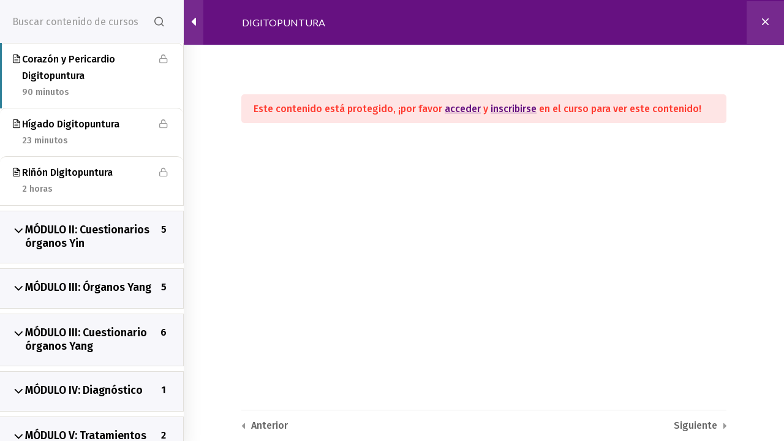

--- FILE ---
content_type: text/css
request_url: https://academiaespacioorion.online/wp-content/plugins/learnpress/assets/css/learnpress.css?ver=1768660123
body_size: 31886
content:
@charset "UTF-8";
:root {
  --lp-cotainer-max-with: var(--lp-container-max-width);
}

.wp-block-group {
  --lp-container-max-width: var(--wp--style--global--wide-size);
}

/**
 * Mixin
 */
@-webkit-keyframes rotating4 {
  from {
    -webkit-transform: rotate(0deg);
    -o-transform: rotate(0deg);
    transform: rotate(0deg);
  }
  to {
    -webkit-transform: rotate(360deg);
    -o-transform: rotate(360deg);
    transform: rotate(360deg);
  }
}
@keyframes rotating4 {
  from {
    -ms-transform: rotate(0deg);
    -moz-transform: rotate(0deg);
    -webkit-transform: rotate(0deg);
    -o-transform: rotate(0deg);
    transform: rotate(0deg);
  }
  to {
    -ms-transform: rotate(360deg);
    -moz-transform: rotate(360deg);
    -webkit-transform: rotate(360deg);
    -o-transform: rotate(360deg);
    transform: rotate(360deg);
  }
}
@-webkit-keyframes animation4 {
  from {
    left: -40%;
    width: 40%;
  }
  to {
    left: 100%;
    width: 10%;
  }
}
@keyframes animation4 {
  from {
    left: -40%;
    width: 40%;
  }
  to {
    left: 100%;
    width: 10%;
  }
}
.learn-press-message {
  position: relative;
  margin: 24px auto;
  padding: 10px 20px;
  border-radius: var(--lp-border-radius, 5px);
  background-color: #E5F7FF;
  color: #007AFF;
  width: 100%;
}
.learn-press-message.error {
  background-color: #FEE5E5;
  color: #FF3B30;
}
.learn-press-message.warning {
  background-color: #FEF7E6;
  color: #FF9500;
}
.learn-press-message.success {
  background-color: #EBF8E5;
  color: #3AB500;
}
.learn-press-message.info {
  background-color: rgba(0, 122, 255, 0.1019607843);
  color: #007AFF;
}
.learn-press-message a {
  text-decoration: underline;
}

.lp-toast.toastify {
  background: #EBF8E5;
  color: #3AB500;
  border-radius: var(--lp-border-radius, 5px);
  box-shadow: 0 0 0;
  display: flex;
  align-items: center;
}
.lp-toast.toastify .toast-close {
  background: transparent !important;
  font-size: 0;
  padding-left: 12px;
}
.lp-toast.toastify .toast-close:before {
  content: "\f00d";
  font-family: "lp-icon";
  font-size: 16px;
  color: #000;
  line-height: 17px;
}
.lp-toast.toastify .toast-close:hover {
  opacity: 1;
}
.lp-toast.toastify.error {
  background-color: #FEE5E5;
  color: #FF3B30;
  padding: 12px 20px;
  border: none;
  margin: 0 auto;
}

@keyframes lp-rotating {
  from {
    -webkit-transform: rotate(0deg);
    -moz-transform: rotate(0deg);
    -ms-transform: rotate(0deg);
    -o-transform: rotate(0deg);
    transform: rotate(0deg);
  }
  to {
    -webkit-transform: rotate(360deg);
    -moz-transform: rotate(360deg);
    -ms-transform: rotate(360deg);
    -o-transform: rotate(360deg);
    transform: rotate(360deg);
  }
}
@-webkit-keyframes lp-rotating {
  from {
    -webkit-transform: rotate(0deg);
    -moz-transform: rotate(0deg);
    -ms-transform: rotate(0deg);
    -o-transform: rotate(0deg);
    transform: rotate(0deg);
  }
  to {
    -webkit-transform: rotate(360deg);
    -moz-transform: rotate(360deg);
    -ms-transform: rotate(360deg);
    -o-transform: rotate(360deg);
    transform: rotate(360deg);
  }
}
.lp-loading-change {
  position: absolute;
  width: 100%;
  height: 100%;
  background: rgba(255, 255, 255, 0.38);
  top: 0;
}

.lp-load-ajax-element {
  position: relative;
}

/**
* Styles for all page of LP
*
* @since 4.2.3
* @version 1.0.0
*/
/**
 * Mixin
 */
@-webkit-keyframes rotating4 {
  from {
    -webkit-transform: rotate(0deg);
    -o-transform: rotate(0deg);
    transform: rotate(0deg);
  }
  to {
    -webkit-transform: rotate(360deg);
    -o-transform: rotate(360deg);
    transform: rotate(360deg);
  }
}
@keyframes rotating4 {
  from {
    -ms-transform: rotate(0deg);
    -moz-transform: rotate(0deg);
    -webkit-transform: rotate(0deg);
    -o-transform: rotate(0deg);
    transform: rotate(0deg);
  }
  to {
    -ms-transform: rotate(360deg);
    -moz-transform: rotate(360deg);
    -webkit-transform: rotate(360deg);
    -o-transform: rotate(360deg);
    transform: rotate(360deg);
  }
}
@-webkit-keyframes animation4 {
  from {
    left: -40%;
    width: 40%;
  }
  to {
    left: 100%;
    width: 10%;
  }
}
@keyframes animation4 {
  from {
    left: -40%;
    width: 40%;
  }
  to {
    left: 100%;
    width: 10%;
  }
}
:root {
  --lp-cotainer-max-with: var(--lp-container-max-width);
}

.wp-block-group {
  --lp-container-max-width: var(--wp--style--global--wide-size);
}

*, :after, :before {
  box-sizing: border-box;
}

/*  start reset css */
body {
  background: #fff;
}

button {
  cursor: pointer;
}

.learnpress-page input[type=text],
.learnpress-page input[type=email],
.learnpress-page input[type=number],
.learnpress-page input[type=password], .learnpress-page textarea {
  border-color: var(--lp-border-color, #E2E0DB);
  -webkit-border-radius: var(--lp-border-radius, 5px);
  -moz-border-radius: var(--lp-border-radius, 5px);
  border-radius: var(--lp-border-radius, 5px);
}
.learnpress-page input[type=text]:focus,
.learnpress-page input[type=email]:focus,
.learnpress-page input[type=number]:focus,
.learnpress-page input[type=password]:focus, .learnpress-page textarea:focus {
  outline: none;
  border-color: var(--lp-primary-color, #ffb606);
}
.learnpress-page .lp-button, .learnpress-page #lp-button {
  padding: 12px 24px;
  border: 1px solid var(--lp-border-color, #E2E0DB);
  color: var(--lp-color-base, #333);
  background: transparent;
  box-shadow: unset;
  font-family: inherit;
  font-weight: 400;
  text-align: center;
  text-transform: capitalize;
  -webkit-border-radius: var(--lp-border-radius, 5px);
  -moz-border-radius: var(--lp-border-radius, 5px);
  border-radius: var(--lp-border-radius, 5px);
  -webkit-transition: all 0.25s;
  -moz-transition: all 0.25s;
  -ms-transition: all 0.25s;
  -o-transition: all 0.25s;
  transition: all 0.25s;
}
.learnpress-page .lp-button.large, .learnpress-page #lp-button.large {
  height: 52px;
  padding: 18px 30px;
  font-size: 1.1em;
}
.learnpress-page .lp-button:hover, .learnpress-page #lp-button:hover {
  border-color: var(--lp-primary-color);
  color: #fff;
  background: var(--lp-primary-color);
}
.learnpress-page .lp-button.btn-ajax-off .icon, .learnpress-page #lp-button.btn-ajax-off .icon {
  display: none;
}
.learnpress-page .lp-button.btn-ajax-on .icon, .learnpress-page #lp-button.btn-ajax-on .icon {
  display: inline-block;
  margin-right: 5px;
  -webkit-animation: lp-rotating 1s linear infinite;
  -moz-animation: lp-rotating 1s linear infinite;
  animation: lp-rotating 1s linear infinite;
}
.learnpress-page .lp-button:focus, .learnpress-page #lp-button:focus {
  outline: 0;
}
.learnpress-page .rwmb-field .description {
  margin-top: 8px;
  color: #999;
  font-size: smaller;
  font-style: italic;
}

input, button, select, textarea {
  outline: none;
}

/*html {
	overflow-x: hidden;
}*/
a {
  -webkit-transition: 0.3s;
  -moz-transition: 0.3s;
  -ms-transition: 0.3s;
  -o-transition: 0.3s;
  transition: 0.3s;
  text-decoration: none;
}

p {
  margin-bottom: 1rem;
}
p:last-child {
  margin: 0;
}

.lp-content-area {
  max-width: var(--lp-container-max-width) !important;
  margin: 0 auto;
  padding-right: var(--lp-cotainer-padding);
  padding-left: var(--lp-cotainer-padding);
}
.lp-content-area.learn-press-message {
  margin-bottom: 24px;
  padding-left: 15px;
  padding-right: 15px;
}

.lp-ico svg {
  width: 20px;
  height: 20px;
}

.lp-button {
  border: 1px solid var(--lp-border-color, #E2E0DB);
  border-radius: var(--lp-border-radius, 5px);
  padding: 8px 16px;
}
.lp-button.loading {
  pointer-events: none;
  opacity: 0.8;
}
.lp-button.loading:before {
  display: inline-block;
  font-family: "lp-icon";
  content: "\f110";
  animation: lp-rotating 1s linear infinite;
  margin-right: 5px;
  font-variant: normal;
  text-transform: none;
  line-height: 1;
  -webkit-font-smoothing: antialiased;
  -moz-osx-font-smoothing: grayscale;
  vertical-align: middle;
  margin-top: -2px;
}

.lp-hidden {
  display: none !important;
}

.course-price .origin-price {
  text-decoration: line-through;
  margin-right: 4px;
  font-size: calc(var(--lp-font-size-base, 1em) * 0.925);
  opacity: 0.6;
}

.learn-press-tabs {
  margin-bottom: 32px;
  position: relative;
  border-bottom: 1px solid var(--lp-border-color, #E2E0DB);
}
.learn-press-tabs .learn-press-tabs__checker {
  display: none;
}
.learn-press-tabs__nav {
  display: flex;
  flex-wrap: wrap;
  padding: 0;
  column-gap: 40px;
  row-gap: 12px;
  list-style: none;
  margin: 0 0 -1px 0 !important;
}
.learn-press-tabs__item {
  position: relative;
  margin: 0;
  list-style: none;
}
.learn-press-tabs__item > a {
  display: block;
  margin: 0;
  padding: 0 0 16px 0;
  font-size: 1.125em;
  line-height: 1;
  font-weight: 600;
  text-align: center;
  text-transform: capitalize;
  cursor: pointer;
  color: #333;
  text-decoration: none;
}
.learn-press-tabs__item > a:focus {
  outline: 0;
  text-decoration: none;
}
.learn-press-tabs__item::after {
  position: absolute;
  bottom: 0;
  top: auto;
  left: 0;
  width: 100%;
  height: 2px;
  background: transparent;
  content: "";
}
.learn-press-tabs__item.active a, .learn-press-tabs__item:hover a {
  color: var(--lp-primary-color, #ffb606);
}
.learn-press-tabs__item.active::after, .learn-press-tabs__item:hover::after {
  background: var(--lp-primary-color, #ffb606);
}
.learn-press-tabs.stretch .learn-press-tabs__tab {
  flex: 1;
}
.learn-press-tabs.stretch .learn-press-tabs__tab > label {
  padding: 18px 10px;
}
@media (max-width: 990px) {
  .learn-press-tabs__nav, .learn-press-tabs .learn-press-filters {
    overflow-x: auto;
    white-space: nowrap;
    flex-wrap: nowrap;
    scroll-behavior: smooth;
  }
  .learn-press-tabs__nav::-webkit-scrollbar, .learn-press-tabs .learn-press-filters::-webkit-scrollbar {
    display: none;
  }
}

.learn-press-filters {
  display: flex;
  flex-wrap: wrap;
  padding: 0;
  column-gap: 40px;
  row-gap: 12px;
  list-style: none;
  margin: 0 0 -1px 0 !important;
}
.learn-press-filters li {
  position: relative;
  margin: 0;
  list-style: none;
}
.learn-press-filters li a, .learn-press-filters li span {
  display: block;
  margin: 0;
  padding: 0 0 16px 0;
  font-size: 1.125em;
  line-height: 1;
  font-weight: 600;
  text-align: center;
  text-transform: capitalize;
  cursor: pointer;
  color: #333;
  text-decoration: none;
}
.learn-press-filters li a:focus, .learn-press-filters li span:focus {
  outline: 0;
  text-decoration: none;
}
.learn-press-filters li a::after, .learn-press-filters li span::after {
  position: absolute;
  bottom: 0;
  top: auto;
  left: 0;
  width: 100%;
  height: 2px;
  background: transparent;
  content: "";
}
.learn-press-filters li a.active, .learn-press-filters li a:hover, .learn-press-filters li span.active, .learn-press-filters li span:hover {
  color: var(--lp-primary-color, #ffb606);
}
.learn-press-filters li a.active::after, .learn-press-filters li a:hover::after, .learn-press-filters li span.active::after, .learn-press-filters li span:hover::after {
  background: var(--lp-primary-color, #ffb606);
}
.learn-press-filters li.active a, .learn-press-filters li.active span {
  color: var(--lp-primary-color, #ffb606);
}
.learn-press-filters li.active a::after, .learn-press-filters li.active span::after {
  background: var(--lp-primary-color, #ffb606);
}
.learn-press-filters li:after {
  display: none !important;
}

.wrapper-course-nav-tabs {
  position: relative;
  border-bottom: 1px solid var(--lp-border-color, #E2E0DB);
}

#learn-press-course-tabs.show-all .course-tab-panel {
  margin-bottom: 40px;
}
#learn-press-course-tabs input[name=learn-press-course-tab-radio]:nth-child(1):checked ~ .course-tab-panels .course-tab-panel:nth-child(1) {
  display: block;
}
#learn-press-course-tabs input[name=learn-press-course-tab-radio]:nth-child(1):checked ~ .learn-press-nav-tabs .course-nav:nth-child(1) {
  border-bottom: 0;
}
#learn-press-course-tabs input[name=learn-press-course-tab-radio]:nth-child(1):checked ~ .learn-press-nav-tabs .course-nav:nth-child(1) label {
  color: var(--lp-primary-color);
  background: #fff;
}
#learn-press-course-tabs input[name=learn-press-course-tab-radio]:nth-child(2):checked ~ .course-tab-panels .course-tab-panel:nth-child(2) {
  display: block;
}
#learn-press-course-tabs input[name=learn-press-course-tab-radio]:nth-child(2):checked ~ .learn-press-nav-tabs .course-nav:nth-child(2) {
  border-bottom: 0;
}
#learn-press-course-tabs input[name=learn-press-course-tab-radio]:nth-child(2):checked ~ .learn-press-nav-tabs .course-nav:nth-child(2) label {
  color: var(--lp-primary-color);
  background: #fff;
}
#learn-press-course-tabs input[name=learn-press-course-tab-radio]:nth-child(3):checked ~ .course-tab-panels .course-tab-panel:nth-child(3) {
  display: block;
}
#learn-press-course-tabs input[name=learn-press-course-tab-radio]:nth-child(3):checked ~ .learn-press-nav-tabs .course-nav:nth-child(3) {
  border-bottom: 0;
}
#learn-press-course-tabs input[name=learn-press-course-tab-radio]:nth-child(3):checked ~ .learn-press-nav-tabs .course-nav:nth-child(3) label {
  color: var(--lp-primary-color);
  background: #fff;
}
#learn-press-course-tabs input[name=learn-press-course-tab-radio]:nth-child(4):checked ~ .course-tab-panels .course-tab-panel:nth-child(4) {
  display: block;
}
#learn-press-course-tabs input[name=learn-press-course-tab-radio]:nth-child(4):checked ~ .learn-press-nav-tabs .course-nav:nth-child(4) {
  border-bottom: 0;
}
#learn-press-course-tabs input[name=learn-press-course-tab-radio]:nth-child(4):checked ~ .learn-press-nav-tabs .course-nav:nth-child(4) label {
  color: var(--lp-primary-color);
  background: #fff;
}
#learn-press-course-tabs input[name=learn-press-course-tab-radio]:nth-child(5):checked ~ .course-tab-panels .course-tab-panel:nth-child(5) {
  display: block;
}
#learn-press-course-tabs input[name=learn-press-course-tab-radio]:nth-child(5):checked ~ .learn-press-nav-tabs .course-nav:nth-child(5) {
  border-bottom: 0;
}
#learn-press-course-tabs input[name=learn-press-course-tab-radio]:nth-child(5):checked ~ .learn-press-nav-tabs .course-nav:nth-child(5) label {
  color: var(--lp-primary-color);
  background: #fff;
}
#learn-press-course-tabs input[name=learn-press-course-tab-radio]:nth-child(6):checked ~ .course-tab-panels .course-tab-panel:nth-child(6) {
  display: block;
}
#learn-press-course-tabs input[name=learn-press-course-tab-radio]:nth-child(6):checked ~ .learn-press-nav-tabs .course-nav:nth-child(6) {
  border-bottom: 0;
}
#learn-press-course-tabs input[name=learn-press-course-tab-radio]:nth-child(6):checked ~ .learn-press-nav-tabs .course-nav:nth-child(6) label {
  color: var(--lp-primary-color);
  background: #fff;
}
#learn-press-course-tabs input[name=learn-press-course-tab-radio]:nth-child(7):checked ~ .course-tab-panels .course-tab-panel:nth-child(7) {
  display: block;
}
#learn-press-course-tabs input[name=learn-press-course-tab-radio]:nth-child(7):checked ~ .learn-press-nav-tabs .course-nav:nth-child(7) {
  border-bottom: 0;
}
#learn-press-course-tabs input[name=learn-press-course-tab-radio]:nth-child(7):checked ~ .learn-press-nav-tabs .course-nav:nth-child(7) label {
  color: var(--lp-primary-color);
  background: #fff;
}
#learn-press-course-tabs input[name=learn-press-course-tab-radio]:nth-child(8):checked ~ .course-tab-panels .course-tab-panel:nth-child(8) {
  display: block;
}
#learn-press-course-tabs input[name=learn-press-course-tab-radio]:nth-child(8):checked ~ .learn-press-nav-tabs .course-nav:nth-child(8) {
  border-bottom: 0;
}
#learn-press-course-tabs input[name=learn-press-course-tab-radio]:nth-child(8):checked ~ .learn-press-nav-tabs .course-nav:nth-child(8) label {
  color: var(--lp-primary-color);
  background: #fff;
}
#learn-press-course-tabs input[name=learn-press-course-tab-radio]:nth-child(9):checked ~ .course-tab-panels .course-tab-panel:nth-child(9) {
  display: block;
}
#learn-press-course-tabs input[name=learn-press-course-tab-radio]:nth-child(9):checked ~ .learn-press-nav-tabs .course-nav:nth-child(9) {
  border-bottom: 0;
}
#learn-press-course-tabs input[name=learn-press-course-tab-radio]:nth-child(9):checked ~ .learn-press-nav-tabs .course-nav:nth-child(9) label {
  color: var(--lp-primary-color);
  background: #fff;
}

.course-tab-panels .course-tab-panel {
  padding-top: 30px;
}

.course-tab-panel {
  display: none;
}
.course-tab-panel.active {
  display: block;
}
.course-tab-panel .course-description h4 {
  margin-top: 0;
  margin-bottom: 1.125em;
}
.course-tab-panel .course-description img {
  max-width: 100%;
  height: auto;
  vertical-align: middle;
}
.course-tab-panel .lp-course-author {
  display: flex;
  align-items: start;
}
@media (max-width: 767px) {
  .course-tab-panel .lp-course-author {
    flex-direction: column;
    align-items: center;
  }
}
.course-tab-panel .lp-course-author .course-author__pull-left {
  margin-right: 30px;
  text-align: center;
  align-items: center;
}
@media (max-width: 767px) {
  .course-tab-panel .lp-course-author .course-author__pull-left {
    margin-right: 0;
    margin-bottom: 24px;
  }
}
.course-tab-panel .lp-course-author img {
  width: 100px;
  height: 100px;
  border-radius: 50%;
  object-fit: cover;
  object-position: center;
  display: block;
  margin: 0 auto;
}
.course-tab-panel .lp-course-author .course-author__pull-right {
  flex: 1;
}
@media (max-width: 767px) {
  .course-tab-panel .lp-course-author .course-author__pull-right {
    width: 100%;
    text-align: center;
  }
}
.course-tab-panel .lp-course-author .author-title {
  margin-bottom: 4px;
}
.course-tab-panel .lp-course-author .author-title a {
  text-decoration: none;
  color: #333;
  box-shadow: none;
  font-size: 1.125em;
  font-weight: 500;
  text-transform: capitalize;
}
.course-tab-panel .lp-course-author .author-title a:hover {
  color: var(--lp-primary-color);
}
.course-tab-panel .lp-course-author .author-description {
  color: #666;
  font-style: italic;
}
.course-tab-panel .lp-course-author .instructor-social {
  display: flex;
  gap: 16px;
  margin-bottom: 12px;
}
.course-tab-panel .lp-course-author .author-socials {
  display: grid;
  grid-template-columns: repeat(4, 33px);
  gap: 10px;
  justify-content: center;
  margin-top: 16px;
}
.course-tab-panel .lp-course-author .author-socials > a {
  display: inline-block;
  width: 33px;
  height: 33px;
  margin: 0;
  border: 1px solid #ededed;
  border-radius: 50%;
  color: #878787;
  box-shadow: none;
  font-size: 0.8em;
  line-height: 2em;
  text-align: center;
  vertical-align: middle;
  transition: all 0.3s;
}
.course-tab-panel .lp-course-author .author-socials > a:hover {
  border-color: var(--lp-primary-color);
  color: #fff;
  background: var(--lp-primary-color);
}
.course-tab-panel .lp-course-author .author-socials .fa-googleplus::before {
  content: "\f0d5";
}
.course-tab-panel .lp-course-curriculum__title {
  display: none;
}

.learn-press-nav-tabs {
  margin: 0;
  display: flex;
  flex-wrap: wrap;
  padding: 0;
  column-gap: 40px;
  row-gap: 12px;
  list-style: none;
  margin: 0 0 -1px 0 !important;
}
.learn-press-nav-tabs li {
  position: relative;
  margin: 0;
  list-style: none;
}
.learn-press-nav-tabs li label {
  display: block;
  margin: 0;
  padding: 0 0 16px 0;
  font-size: 1.125em;
  line-height: 1;
  font-weight: 600;
  text-align: center;
  text-transform: capitalize;
  cursor: pointer;
  color: #333;
  text-decoration: none;
}
.learn-press-nav-tabs li label:focus {
  outline: 0;
  text-decoration: none;
}
.learn-press-nav-tabs li::after {
  position: absolute;
  bottom: 0;
  top: auto;
  left: 0;
  width: 100%;
  height: 2px;
  background: transparent;
  content: "";
}
.learn-press-nav-tabs li.active label, .learn-press-nav-tabs li:hover label {
  color: var(--lp-primary-color, #ffb606);
}
.learn-press-nav-tabs li.active::after, .learn-press-nav-tabs li:hover::after {
  background: var(--lp-primary-color, #ffb606);
}

.TabsDragScroll {
  position: relative;
}
.TabsDragScroll:hover {
  cursor: all-scroll;
}
.TabsDragScroll ul {
  max-width: 100%;
  white-space: nowrap;
  scroll-behavior: smooth;
  user-select: none;
  overflow-x: auto;
  flex-wrap: nowrap;
}
.TabsDragScroll ul::-webkit-scrollbar {
  display: none;
}
.TabsDragScroll ul.dragging {
  scroll-behavior: unset;
  cursor: all-scroll;
}

.lp-checkout-form__before,
.lp-checkout-form__after {
  width: 45%;
  width: -webkit-calc(50% - 30px);
  width: -moz-calc(50% - 30px);
  width: calc(50% - 30px);
  margin: 0 15px 40px 15px;
}
.lp-checkout-form__before .lp-checkout-block h4,
.lp-checkout-form__after .lp-checkout-block h4 {
  margin-top: 0;
  margin-bottom: 18px;
  color: #333;
  font-size: 1.5em;
  font-weight: 600;
  line-height: 1;
}
@media (max-width: 815px) {
  .lp-checkout-form__before,
  .lp-checkout-form__after {
    width: 100%;
    margin: 0 0 40px 0;
  }
}

.lp-checkout-form__before {
  float: right;
}
.lp-checkout-form__before #checkout-order {
  width: 100%;
}

.lp-checkout-form .lp-checkout-form__after {
  float: left;
}
.lp-checkout-form .lp-checkout-remember {
  letter-spacing: 0;
  margin-top: 0;
}
.lp-checkout-form .lp-checkout-remember label {
  width: auto;
  color: #666;
}
.lp-checkout-form .lp-checkout-remember label input[type=checkbox] {
  position: relative;
  top: 3px;
  width: 19px;
  height: 19px;
  margin: 0 4px 0 0;
  border: 1px solid #ccc;
  cursor: pointer;
  -webkit-appearance: none;
}
.lp-checkout-form .lp-checkout-remember label input[type=checkbox]:focus {
  outline: 0;
}
.lp-checkout-form .lp-checkout-remember label input[type=checkbox]:checked::after {
  position: absolute;
  top: 2px;
  left: 2px;
  color: #41abec;
  font-family: "lp-icon";
  font-size: 14px;
  line-height: 1;
  content: "\f00c";
  border: none;
  transform: none;
}
.lp-checkout-form .lp-checkout-remember a {
  color: #666;
  font-weight: 300;
  text-decoration: underline;
  text-decoration-color: #ccc;
}
.lp-checkout-form .lp-checkout-remember a:hover {
  color: var(--lp-primary-color);
  text-decoration-color: var(--lp-primary-color);
}
.lp-checkout-form .lp-form-fields {
  padding: 0 0 14px 0;
}
.lp-checkout-form .lp-form-fields label {
  display: block;
  margin-bottom: 10px;
}
.lp-checkout-form .lp-form-fields input:not([type=checkbox]) {
  line-height: normal;
  width: 100%;
  padding: 10px 15px;
  border: 1px solid #ccc;
}
.lp-checkout-form .lp-form-fields input:not([type=checkbox]):focus {
  border-color: var(--lp-primary-color);
  outline: 0;
}

.lp-checkout-form {
  margin: 0 -15px;
  margin-top: 50px;
}
@media (max-width: 815px) {
  .lp-checkout-form {
    display: flex;
    flex-direction: column-reverse;
    margin: 0;
  }
}
.lp-checkout-form #btn-checkout-account-switch-to-guest {
  margin-bottom: 60px;
}
.lp-checkout-form .description {
  float: left;
}
.lp-checkout-form a {
  color: #41abec;
}
.lp-checkout-form a label {
  display: inline-block;
  color: inherit;
  font-weight: normal;
  cursor: pointer;
}
.lp-checkout-form a:hover {
  color: var(--lp-primary-color, #ffb606);
}
.lp-checkout-form #checkout-account-guest {
  width: 100%;
  margin-bottom: 35px;
  padding-bottom: 19px;
  border-bottom: 1px solid var(--lp-border-color, #E2E0DB);
}
.lp-checkout-form #checkout-account-guest .lp-form-fields,
.lp-checkout-form #checkout-account-guest .form-field {
  margin-bottom: 0;
  padding-bottom: 0;
}
.lp-checkout-form div.lp-guest-checkout-output {
  margin-top: 10px;
  padding: 8px 20px;
  border: 2px solid #41abec;
  border-radius: 4px;
  transition: all 0.2s ease;
}
.lp-checkout-form label.lp-guest-checkout-output {
  margin-top: 10px;
  cursor: pointer;
  user-select: none;
}
.lp-checkout-form .lp-guest-checkout-notice {
  margin: 30px 0 0 0;
}
.lp-checkout-form .lp-guest-switch-login {
  margin-top: 1em;
  color: #666;
  font-weight: 400;
}
.lp-checkout-form .lp-guest-switch-login a {
  display: inline-block;
}
.lp-checkout-form input[name=checkout-account-switch-form] {
  display: none;
}
.lp-checkout-form input[name=checkout-account-switch-form]:not(:checked) + .lp-checkout-block {
  display: none;
  overflow: hidden;
  height: 0;
  margin: 0;
  padding: 0;
  border: 0;
  opacity: 0;
}
.lp-checkout-form input[name=checkout-account-switch-form]:not(:checked) + .lp-checkout-block > * {
  overflow: hidden;
  height: 0;
}
.lp-checkout-form input[name=checkout-account-switch-form]:checked + .lp-checkout-block {
  display: block;
  overflow: auto;
  height: auto;
}
.lp-checkout-form input[name=checkout-account-switch-form][value=guest]:checked ~ #btn-checkout-account-switch-to-guest {
  display: none;
}
.lp-checkout-form::after {
  display: block;
  clear: both;
  content: "";
}
.lp-checkout-form:focus {
  outline: 0;
}

#checkout-order .lp-checkout-order__inner {
  padding: 0 20px;
  border: 1px solid var(--lp-border-color, #E2E0DB);
  border-radius: 4px;
}
#checkout-order .cart-item:first-child td {
  border-top: 0;
}
#checkout-order td, #checkout-order th {
  border-right: 0;
  border-left: 0;
  background: transparent;
}
#checkout-order td:last-child, #checkout-order th:last-child {
  padding-right: 0;
}
#checkout-order table {
  width: 100%;
  margin: 0;
  border: 0;
}
#checkout-order .course-name {
  font-weight: 600;
}
#checkout-order .course-name a {
  display: -webkit-box;
  overflow: hidden;
  color: #000;
  -webkit-line-clamp: 1;
  -webkit-box-orient: vertical;
}
#checkout-order .course-name a:hover {
  color: var(--lp-primary-color);
}
#checkout-order .col-number {
  min-width: 50px;
  color: #666;
  font-weight: 600;
  text-align: right;
}
#checkout-order tfoot {
  font-size: 1.2em;
}
#checkout-order tfoot th {
  font-weight: 600;
  padding-left: 0;
}
#checkout-order tfoot .order-total {
  font-size: 1.4em;
}
#checkout-order tfoot tr:last-child {
  border-width: 0;
}
#checkout-order tfoot tr:last-child td, #checkout-order tfoot tr:last-child th {
  border-width: 0;
}
#checkout-order .course-thumbnail {
  width: 80px;
  padding: 20px 13px 18px 0;
}
#checkout-order .course-thumbnail img {
  width: 100px;
  max-width: 100% !important;
  height: auto !important;
}

.order-comments {
  width: 100%;
  padding: 15px;
  min-height: 150px;
  border: 1px solid var(--lp-border-color, #E2E0DB);
  resize: none;
}

#checkout-account-register,
#checkout-account-login {
  width: 100%;
  margin-bottom: 32px;
  padding-bottom: 20px;
  border-bottom: 1px solid var(--lp-border-color, #E2E0DB);
}
#checkout-account-register .form-field .rwmb-label,
#checkout-account-register .form-field .rwmb-input .description,
#checkout-account-login .form-field .rwmb-label,
#checkout-account-login .form-field .rwmb-input .description {
  display: none;
}
#checkout-account-register .lp-checkout-remember label,
#checkout-account-login .lp-checkout-remember label {
  display: inline-block;
  /*font-weight: normal;
           color: inherit;*/
}
#checkout-account-register .lp-checkout-remember a,
#checkout-account-login .lp-checkout-remember a {
  float: right;
}
#checkout-account-register .lp-checkout-sign-in-link,
#checkout-account-register .lp-checkout-sign-up-link,
#checkout-account-login .lp-checkout-sign-in-link,
#checkout-account-login .lp-checkout-sign-up-link {
  display: flex;
  margin: 0;
  color: #666;
  font-weight: 400;
}
#checkout-account-register .lp-checkout-sign-in-link a,
#checkout-account-register .lp-checkout-sign-up-link a,
#checkout-account-login .lp-checkout-sign-in-link a,
#checkout-account-login .lp-checkout-sign-up-link a {
  margin-left: 5px;
  color: #41abec;
  cursor: pointer;
}
#checkout-account-register .lp-checkout-sign-in-link a:hover,
#checkout-account-register .lp-checkout-sign-up-link a:hover,
#checkout-account-login .lp-checkout-sign-in-link a:hover,
#checkout-account-login .lp-checkout-sign-up-link a:hover {
  color: var(--lp-primary-color);
}
#checkout-account-register .lp-checkout-sign-in-link a label,
#checkout-account-register .lp-checkout-sign-up-link a label,
#checkout-account-login .lp-checkout-sign-in-link a label,
#checkout-account-login .lp-checkout-sign-up-link a label {
  display: inline-block;
  float: right;
  color: inherit;
  font-weight: normal;
  cursor: pointer;
}

#checkout-payment {
  width: 100%;
  margin-bottom: 25px;
}
#checkout-payment h4 {
  margin-bottom: 24px;
}
#checkout-payment .secure-connection {
  margin-top: 5px;
  opacity: 0.5;
  font-size: 0.75em;
  font-weight: normal;
  margin-left: 10px;
}
#checkout-payment .secure-connection i {
  margin-right: 5px;
  font-size: 1.125em;
}
@media (max-width: 767px) {
  #checkout-payment .secure-connection {
    margin-top: 0;
  }
}
#checkout-payment .payment-methods {
  margin: 0 0 24px 0;
  padding: 0;
  list-style: none;
}
#checkout-payment .lp-payment-method {
  position: relative;
  margin: 0;
}
#checkout-payment .lp-payment-method > label {
  display: flex;
  align-items: center;
}
#checkout-payment .lp-payment-method .gateway-input,
#checkout-payment .lp-payment-method .gateway-icon {
  vertical-align: middle;
}
#checkout-payment .lp-payment-method .gateway-icon {
  max-height: 32px;
}
#checkout-payment .lp-payment-method .gateway-input {
  position: relative;
  width: 20px;
  height: 20px;
  margin: 0 8px 0 0;
  border: 1px solid var(--lp-border-color, #E2E0DB);
  background: #fff;
  -webkit-appearance: none;
  -webkit-border-radius: 50%;
  -moz-border-radius: 50%;
  border-radius: 50%;
}
#checkout-payment .lp-payment-method .gateway-input::before {
  position: absolute;
  top: 50%;
  left: 50%;
  width: 6px;
  height: 6px;
  background: #41abec;
  transform: translate(-50%, -50%);
  -webkit-border-radius: 50%;
  -moz-border-radius: 50%;
  border-radius: 50%;
}
#checkout-payment .lp-payment-method .gateway-input:checked::before {
  content: "";
}
#checkout-payment .lp-payment-method .gateway-input:focus {
  outline: 0;
}
#checkout-payment #checkout-order-action button {
  width: 100%;
  border-color: var(--lp-primary-color);
  color: #fff;
  background: var(--lp-primary-color);
  font-weight: 500;
}
#checkout-payment #checkout-order-action button:hover {
  border-color: var(--lp-primary-color);
  opacity: 0.5;
  background: var(--lp-primary-color);
}

.lp-terms-and-conditions {
  color: #666;
}
.lp-terms-and-conditions a {
  color: #41abec;
}
.lp-terms-and-conditions a:hover {
  color: var(--lp-primary-color);
}

.learn-press-checkout.guest-checkout {
  display: none;
}

.button-continue-guest-checkout {
  clear: both;
}

#learn-press-checkout .payment-methods {
  margin: 0;
  padding: 0;
  list-style: none;
}
#learn-press-checkout .payment-methods .lp-payment-method {
  margin-bottom: 20px;
}
#learn-press-checkout .payment-methods .lp-payment-method > label {
  display: flex;
  flex-flow: row nowrap;
  padding: 10px 20px;
  background: #f5f5f5;
  line-height: 2.5rem;
  cursor: pointer;
}
#learn-press-checkout .payment-methods .lp-payment-method > label img {
  vertical-align: middle;
}
#learn-press-checkout .payment-methods .lp-payment-method.selected > label {
  background: #d4d4d4;
}
#learn-press-checkout .payment-methods .payment-method-form {
  display: none;
  padding: 15px 20px;
  border-top: 1px solid var(--lp-border-color, #E2E0DB);
  background: #f9f9f9;
}

#learn-press-checkout-login,
#learn-press-checkout-register {
  margin-bottom: 1.5em;
  padding: 20px 20px 0 20px;
  border: 1px solid var(--lp-border-color, #E2E0DB);
  background: #fff;
}

#learn-press-order-review,
.learn-press-checkout-comment {
  margin-bottom: 20px;
}

#checkout-form-login,
#checkout-form-register {
  _display: none;
}
#checkout-form-login .learn-press-form-register,
#checkout-form-login .learn-press-form-login,
#checkout-form-register .learn-press-form-register,
#checkout-form-register .learn-press-form-login {
  display: none;
}

#checkout-guest-email {
  margin: 0 0 20px 0;
}
#checkout-guest-email .form-heading {
  margin: 0;
}
#checkout-guest-email #checkout-guest-options {
  margin: 0;
  list-style: none;
}
#checkout-guest-email #checkout-existing-account,
#checkout-guest-email #checkout-new-account {
  display: none;
  margin: 0;
}
#checkout-guest-email.email-exists #checkout-existing-account {
  display: block;
}
#checkout-guest-email.email-exists #checkout-new-account {
  display: none;
}

.learn-press-checkout-comment h4 {
  display: none;
}

.lp-content-area .order_details {
  width: 100%;
  border-collapse: collapse;
}
.lp-content-area .order_details th a, .lp-content-area .order_details td a {
  color: var(--lp-primary-color);
}

.learnpress-checkout .learnpress > .learn-press-message {
  max-width: var(--lp-container-max-width);
  margin: 0 auto;
}

input[type=text],
input[type=email],
input[type=number],
input[type=password] {
  -webkit-box-sizing: border-box;
  -moz-box-sizing: border-box;
  box-sizing: border-box;
  margin: 0;
  box-shadow: unset;
}

.learnpress table {
  width: 100%;
  margin: 0 auto 1em auto;
  border-spacing: 0;
  border-collapse: collapse;
}
.learnpress table th, .learnpress table td {
  padding: 0.7em 1em;
  border: 1px solid var(--lp-border-color, #E2E0DB);
  background: #fff;
  text-align: left;
}
.learnpress table thead {
  box-sizing: border-box;
  border: 1px solid var(--lp-border-color, #E2E0DB);
}
.learnpress table thead th {
  border-bottom: none;
  background: var(--lp-white-grey, #F7F7FB);
  font-size: 1.1em;
  font-weight: 600;
}
.learnpress table tbody, .learnpress table tfoot {
  box-sizing: border-box;
}
.learnpress table tbody td, .learnpress table tbody th, .learnpress table tfoot td, .learnpress table tfoot th {
  border: 1px solid var(--lp-border-color, #E2E0DB);
  line-height: 1.4;
}
.learnpress table tbody td a, .learnpress table tbody th a, .learnpress table tfoot td a, .learnpress table tfoot th a {
  color: inherit;
  text-decoration: none;
}
.learnpress table tbody td a:hover, .learnpress table tbody th a:hover, .learnpress table tfoot td a:hover, .learnpress table tfoot th a:hover {
  color: var(--lp-primary-color);
}
.learnpress table tbody tr .column-status .result-percent, .learnpress table tfoot tr .column-status .result-percent {
  font-weight: 500;
}
.learnpress table tbody tr .column-status .lp-label, .learnpress table tfoot tr .column-status .lp-label {
  font-weight: 600;
}
.learnpress table tbody tr:nth-child(even) td, .learnpress table tfoot tr:nth-child(even) td {
  background: var(--tb-even-color, #fafafa);
}
.learnpress table .list-table-nav td {
  font-size: 0.875em;
}
.learnpress table .list-table-nav td.nav-text {
  text-align: left;
}
.learnpress table .list-table-nav td.nav-pages {
  text-align: right;
}
.learnpress table .list-table-nav td.nav-pages .learn-press-pagination {
  text-align: right;
}
.learnpress table .list-table-nav td.nav-pages .page-numbers {
  margin-bottom: 0;
}

.lp-label {
  display: inline-block;
  color: #666;
  font-weight: 300;
}

.learn-press-form .form-fields {
  margin: 0;
  padding: 0;
  list-style: none;
}
.lp-profile-content .learn-press-form .form-fields {
  margin: 0 -15px !important;
}
.lp-profile-content .learn-press-form .form-fields .form-field {
  padding-left: 15px;
  padding-right: 15px;
}
@media (min-width: 767px) {
  .lp-profile-content .learn-press-form .form-fields .form-field__50 {
    width: 50%;
    float: left;
  }
}
.learn-press-form .form-fields .form-field {
  margin: 0 0 20px 0;
}
.learn-press-form .form-fields .form-field > label {
  font-style: italic;
}
.learn-press-form .form-fields .form-field label {
  display: block;
  font-size: calc(var(--lp-font-size-base, 1em) * 0.86);
  font-weight: 700;
  margin: 0 0 10px 0;
}
.learn-press-form .form-fields .form-field input[type=email],
.learn-press-form .form-fields .form-field input[type=text],
.learn-press-form .form-fields .form-field input[type=password],
.learn-press-form .form-fields .form-field input[type=tel],
.learn-press-form .form-fields .form-field input[type=url],
.learn-press-form .form-fields .form-field input[type=number],
.learn-press-form .form-fields .form-field textarea {
  width: 100%;
  border: 1px solid var(--lp-border-color, #E2E0DB);
  padding: 8px 16px;
  -webkit-box-sizing: border-box;
  -moz-box-sizing: border-box;
  box-sizing: border-box;
}
.learn-press-form .form-fields .form-field input[type=email]:focus,
.learn-press-form .form-fields .form-field input[type=text]:focus,
.learn-press-form .form-fields .form-field input[type=password]:focus,
.learn-press-form .form-fields .form-field input[type=tel]:focus,
.learn-press-form .form-fields .form-field input[type=url]:focus,
.learn-press-form .form-fields .form-field input[type=number]:focus,
.learn-press-form .form-fields .form-field textarea:focus {
  border-color: var(--lp-primary-color, #ffb606);
  outline: none;
}
.learn-press-form .form-fields .form-field .description {
  margin-top: 10px;
  font-size: 0.875em;
  font-style: italic;
  line-height: 1.4;
}
.learn-press-form .form-fields .form-field .asterisk, .learn-press-form .form-fields .form-field .required {
  color: #f00;
}
.learn-press-form.completed button::before {
  margin-right: 10px;
  font-family: "lp-icon";
  font-size: 1.125em;
  content: "\f00c";
}
.learn-press-form .form-field__clear {
  clear: both;
}
.learn-press-form form > p > label {
  display: flex;
  gap: 8px;
}
.learn-press-form p {
  margin: 0;
}

.learn-press-form-login,
.learn-press-form-register {
  max-width: 600px;
  margin-right: auto;
  margin-bottom: 60px;
  margin-left: auto;
  padding: 40px;
  border: 1px solid var(--lp-border-color, #E2E0DB);
  border-radius: var(--lp-border-radius, 5px);
  box-shadow: 0 4px 6px -1px rgba(0, 0, 0, 0.1), 0 2px 4px -1px rgba(0, 0, 0, 0.06);
}
.learn-press-form-login h3,
.learn-press-form-register h3 {
  margin-bottom: 20px;
}
.learn-press-form-login button[type=submit],
.learn-press-form-register button[type=submit] {
  padding: 12px 16px;
  width: 100%;
  border-radius: var(--lp-border-radius, 5px);
  outline: none;
  color: #fff;
  background: var(--lp-primary-color);
}

.required label {
  font-weight: bold;
}
.required label:after {
  content: " *";
  display: inline;
}

.lp-password-input {
  display: flex;
  flex-direction: column;
  justify-content: center;
  position: relative;
  width: 100%;
}
.lp-password-input input[type=password] {
  padding-right: 2.5em;
}
.lp-password-input input::-ms-reveal {
  display: none;
}
.lp-password-input .lp-show-password-input {
  position: absolute;
  top: 8px;
  right: 10px;
  cursor: pointer;
}
.lp-password-input .lp-show-password-input::after {
  font-family: "lp-icon";
  content: "\f06e";
}
.lp-password-input .lp-show-password-input.display-password::after {
  color: #585858;
  content: "\f070";
}

.form-desc {
  font-size: smaller;
  font-style: italic;
}

.become-teacher-form {
  width: 90%;
  max-width: 500px;
  margin: 0 auto;
}
.become-teacher-form .form-field input[type=text],
.become-teacher-form .form-field input[type=email],
.become-teacher-form .form-field input[type=number],
.become-teacher-form .form-field input[type=password] {
  width: 100%;
}
.become-teacher-form .become-teacher-form__description {
  margin-top: 12px;
}
.become-teacher-form button {
  padding: 12px 24px;
}

.btn-base {
  border-color: var(--lp-primary-color);
  color: white;
  background-color: var(--lp-primary-color);
}

/**
 * Style for user cover amd avatar image.
 * @since 4.2.7.2
 * @version 1.0.0
 */
.lp-user-cover-image_background {
  position: relative;
}
.lp-user-cover-image_background:hover .lp-btn-to-edit-cover-image {
  opacity: 1;
  visibility: visible;
}
.lp-user-cover-image_background .lp-btn-to-edit-cover-image {
  position: absolute;
  bottom: 0;
  right: 0;
  background: var(--lp-white-grey, #F7F7FB);
  padding: 12px 20px;
  border-radius: var(--lp-border-radius, 5px) 0 var(--lp-border-radius, 5px) 0;
  text-transform: capitalize;
  cursor: pointer;
  color: var(--lp-primary-color, #ffb606);
  text-decoration: none;
  opacity: 0;
  visibility: hidden;
}
@media (max-width: 767px) {
  .lp-user-cover-image_background .lp-btn-to-edit-cover-image {
    font-size: 0;
    padding: 4px 12px;
    opacity: 1;
    visibility: visible;
  }
  .lp-user-cover-image_background .lp-btn-to-edit-cover-image:before {
    font-family: "lp-icon";
    content: "\f044";
    font-size: 16px;
  }
}

.lp-user-cover-image__display {
  width: 100%;
}
@media (max-width: 767px) {
  .lp-user-cover-image {
    position: relative;
    z-index: 1;
  }
}
.lp-user-cover-image .lp-cover-image-empty {
  display: flex;
  align-items: center;
  width: 100%;
  height: 250px;
  border: 2px dashed var(--lp-border-color, #E2E0DB);
  border-radius: var(--lp-border-radius, 5px);
  cursor: pointer;
  position: relative;
  text-align: center;
}
.lp-user-cover-image .lp-cover-image-empty:hover {
  border-color: var(--lp-primary-color, #ffb606);
}
.lp-user-cover-image .lp-cover-image-empty input[type=file] {
  position: absolute;
  top: 0;
  left: 0;
  width: 100%;
  height: 100%;
  opacity: 0;
  cursor: pointer;
  z-index: 10;
}
.lp-user-cover-image .lp-cover-image-empty .lp-cover-image-empty__info {
  z-index: 1;
  flex: 1;
  position: relative;
  padding: 0 16px;
  line-height: 1.3;
}
.lp-user-cover-image .lp-cover-image-empty .lp-cover-image-empty__info__top {
  font-weight: 600;
  display: flex;
  align-items: center;
  gap: 8px;
  margin-bottom: 8px;
  flex-direction: column;
}
.lp-user-cover-image .lp-cover-image-empty .lp-cover-image-empty__info__top .lp-icon-file-image {
  font-size: 32px;
  transform: rotate(-90deg);
}
.lp-user-cover-image .lp-cover-image-empty .lp-cover-image-empty__info__top .lp-icon-file-image:before {
  color: var(--lp-primary-color);
  content: "\f08b";
}
.lp-user-cover-image .lp-cover-image-empty .lp-cover-image-empty__info__bottom {
  opacity: 0.7;
}
@media (max-width: 420px) {
  .lp-user-cover-image .lp-cover-image-empty {
    height: 200px;
  }
  .lp-user-cover-image .lp-cover-image-empty .lp-cover-image-empty__info {
    padding: 0 8px;
    font-size: 15px;
  }
}
.lp-user-cover-image .lp-user-cover-image__buttons {
  display: inline-flex;
  gap: 12px;
  margin-top: 16px;
}

.lp-user-cover-image_background {
  background-repeat: no-repeat;
  background-position: center;
  background-size: cover;
  margin-bottom: 20px;
  border-radius: var(--lp-border-radius, 5px);
  min-height: 100px;
}
.lp-user-cover-image_background > img {
  opacity: 0;
  visibility: hidden;
}

.learnpress_avatar__form label {
  display: inline-block;
}
.learnpress_avatar__form input[type=file] {
  display: none;
}
.learnpress_avatar__form__upload {
  display: flex;
  width: 200px;
  height: 200px;
  border: 1px dashed var(--lp-border-color, #E2E0DB);
  border-radius: 3px;
  background-color: #fafafa;
  font-size: 0.875em;
  font-weight: 300;
  font-style: italic;
  line-height: 2.6875em;
  text-align: center;
  cursor: pointer;
  align-items: center;
  justify-content: center;
}
.learnpress_avatar__form__upload div {
  line-height: 1.4;
}
.learnpress_avatar__button--loading:before {
  display: inline-block;
  font-family: "lp-icon";
  content: "\f110";
  animation: lp-rotating 1s linear infinite;
  margin-right: 5px;
  font-variant: normal;
  text-transform: none;
  line-height: 1;
  -webkit-font-smoothing: antialiased;
  -moz-osx-font-smoothing: grayscale;
  vertical-align: middle;
  margin-top: -2px;
}

button.learnpress_avatar__button {
  height: 40px;
  padding: 0 15px;
  border: 0;
  background: var(--lp-primary-color);
  color: white;
  margin-top: 15px;
  border-radius: 3px;
}
button.learnpress_avatar__button + button {
  margin-left: 15px;
  margin-right: 0;
}

.dashboard-statistic__row {
  display: flex;
  gap: 20px;
  flex-wrap: wrap;
}
.dashboard-statistic__row .statistic-box {
  padding: 20px;
  background: var(--lp-white-grey, #F7F7FB);
  text-align: center;
  display: flex;
  flex-wrap: wrap;
  gap: 20px;
  border-radius: var(--lp-border-radius, 5px);
  width: calc((100% - 40px) / 3);
}
@media (min-width: 1200px) and (max-width: 1440px) {
  .dashboard-statistic__row .statistic-box {
    gap: 16px;
    padding: 16px;
  }
}
@media (max-width: 1200px) {
  .dashboard-statistic__row .statistic-box {
    width: calc((100% - 20px) / 2);
  }
}
@media (max-width: 768px) {
  .dashboard-statistic__row .statistic-box {
    gap: 16px;
    padding: 16px;
  }
}
@media (max-width: 600px) {
  .dashboard-statistic__row {
    gap: 8px;
  }
  .dashboard-statistic__row .statistic-box {
    width: 100%;
    gap: 12px;
    padding: 8px 12px;
  }
  .dashboard-statistic__row .statistic-box__text {
    display: flex;
    justify-content: space-between;
    align-items: center;
  }
  .dashboard-statistic__row .statistic-box__text label {
    margin: 0;
  }
  .dashboard-statistic__row .statistic-box__text__number {
    font-size: 1.2em;
  }
  .dashboard-statistic__row .statistic-box__icon span {
    --lp-width-icon: 40px;
    font-size: 18px;
  }
}

.statistic-box__icon span {
  --lp-width-icon: 60px;
  display: flex;
  width: var(--lp-width-icon);
  height: var(--lp-width-icon);
  border-radius: 50%;
  background: rgba(0, 199, 190, 0.1019607843);
  line-height: var(--lp-width-icon);
  align-items: center;
  justify-content: center;
  color: #00C7BE;
  font-size: 24px;
}
.statistic-box__icon [class^=lp-icon-]:before {
  width: 1em;
}
.statistic-box__icon .lp-icon-enrolled_courses:before, .statistic-box__icon .lp-icon-total_course:before {
  content: "\f518";
}
.statistic-box__icon .lp-icon-in_progress_course, .statistic-box__icon .lp-icon-student_in_progress {
  background: rgba(175, 82, 222, 0.1019607843);
  color: #AF52DE;
}
.statistic-box__icon .lp-icon-finished_courses, .statistic-box__icon .lp-icon-published_course {
  background: rgba(88, 86, 214, 0.1019607843);
  color: #5856D6;
}
.statistic-box__icon .lp-icon-passed_courses, .statistic-box__icon .lp-icon-student_completed {
  background: rgba(85, 190, 36, 0.2);
  color: #34C759;
}
.statistic-box__icon .lp-icon-failed_courses, .statistic-box__icon .lp-icon-pending_course {
  background: rgba(255, 59, 48, 0.1019607843);
  color: #FF3B30;
}
.statistic-box__icon .lp-icon-total_student {
  background: rgba(0, 122, 255, 0.1019607843);
  color: #007AFF;
}
.statistic-box__icon .lp-icon-total_student:before {
  content: "\f501";
}
.statistic-box__text {
  flex: 1;
  text-align: left;
}
.statistic-box__text label {
  display: block;
  margin-bottom: 4px;
  font-weight: normal;
  line-height: 1.3;
  font-size: calc(var(--lp-font-size-base, 1em) * 0.925);
}
.statistic-box__text__number {
  font-size: 1.6em;
  line-height: 1;
  font-weight: 600;
}

.wrapper-profile-header {
  position: relative;
}

.lp-user-profile {
  position: relative;
  --lp-item-padding: 40px;
}
.lp-user-profile img {
  max-width: 100%;
  height: auto;
}
.lp-user-profile .lp-user-profile-avatar img {
  display: block;
  border-radius: var(--lp-border-radius-avatar, 50%);
  width: 100%;
  height: auto;
}
.lp-user-profile .lp-user-profile-socials {
  display: flex;
  position: relative;
  margin: 0;
  gap: 12px;
}
.lp-user-profile .lp-user-profile-socials a {
  display: inline-flex;
  align-items: center;
  justify-content: center;
  text-decoration: none;
  color: var(--lp-color-base, #333);
  width: var(--lp-social-size, 40px);
  height: var(--lp-social-size, 40px);
  border-radius: 50%;
  border: 1px solid var(--lp-border-color, #E2E0DB);
  font-size: 16px;
}
.lp-user-profile .lp-user-profile-socials a:hover {
  color: var(--lp-color-white, #fff);
  border-color: var(--lp-primary-color);
  background: var(--lp-primary-color);
}
.lp-user-profile .lp-user-profile-socials a:hover svg {
  fill: var(--lp-color-white, #fff);
}
.lp-user-profile .lp-profile-content-area {
  position: relative;
  padding: 0;
  display: flex;
  align-items: flex-start;
}
.lp-user-profile .lp-profile-left {
  min-width: 120px;
  max-width: 120px;
}
.lp-user-profile .lp-profile-left .user-avatar {
  position: relative;
}
.lp-user-profile .lp-profile-left .user-avatar img {
  border-radius: 50%;
}
.lp-user-profile .lp-profile-left .user-avatar:hover .lp-btn-to-edit-avatar {
  opacity: 1;
  visibility: visible;
}
.lp-user-profile .lp-profile-left .user-avatar .lp-btn-to-edit-avatar {
  position: absolute;
  top: 80px;
  right: 0;
  left: auto;
  width: 36px;
  height: 36px;
  font-size: 0;
  display: flex;
  align-items: center;
  justify-content: center;
  opacity: 0;
  visibility: hidden;
  cursor: pointer;
  background-color: var(--lp-white-grey, #F7F7FB);
  border-radius: 50%;
}
@media (max-width: 767px) {
  .lp-user-profile .lp-profile-left .user-avatar .lp-btn-to-edit-avatar {
    opacity: 1;
    top: 60px;
    visibility: visible;
  }
}
.lp-user-profile .lp-profile-left .user-avatar .lp-btn-to-edit-avatar::before {
  content: "\f044";
  font-size: 1.5rem;
  font-family: "lp-icon";
  font-weight: normal;
  color: var(--lp-primary-color);
}
.lp-user-profile .lp-profile-right {
  padding-left: 20px;
  flex: 1;
  display: flex;
  flex-wrap: wrap;
  justify-content: space-between;
  align-items: center;
  gap: 12px;
}
.lp-user-profile .lp-profile-username {
  margin: 0;
  font-size: calc(var(--lp-font-size-base, 1em) * 1.25);
  font-weight: 500;
  text-transform: capitalize;
  color: inherit;
  flex: 1;
}
.lp-user-profile .lp-profile-user-bio {
  width: 100%;
}
.lp-user-profile #profile-sidebar {
  float: left;
  width: 270px;
  border: 1px solid var(--lp-border-color, #E2E0DB);
  border-top: 0;
  margin-top: var(--lp-item-padding);
  margin-bottom: 32px;
}
@media (max-width: 990px) {
  .lp-user-profile #profile-sidebar {
    width: 100%;
    margin-bottom: 0;
  }
}
.lp-user-profile .lp-profile-nav-tabs {
  margin: 0;
  padding: 0;
  list-style: none;
}
.lp-user-profile .lp-profile-nav-tabs > li {
  position: relative;
  margin: 0;
  padding: 0;
  border-top: 1px solid var(--lp-border-color, #E2E0DB);
}
.lp-user-profile .lp-profile-nav-tabs > li a {
  padding: 10px 20px;
  color: inherit;
  font-weight: 500;
  text-decoration: none;
  display: flex;
  width: 100%;
  gap: 8px;
  line-height: 1.4;
}
.lp-user-profile .lp-profile-nav-tabs > li a > i {
  margin-top: 3px;
}
.lp-user-profile .lp-profile-nav-tabs > li > a {
  padding: 14px 20px;
  position: relative;
}
.lp-user-profile .lp-profile-nav-tabs > li > a > i {
  color: var(--lp-primary-color);
}
.lp-user-profile .lp-profile-nav-tabs > li ul li {
  margin: 0;
}
.lp-user-profile .lp-profile-nav-tabs > li ul li a {
  border-bottom: 1px solid var(--lp-border-color, #E2E0DB);
  font-size: calc(var(--lp-font-size-base, 1em) * 0.925);
}
.lp-user-profile .lp-profile-nav-tabs > li ul li a:hover {
  color: var(--lp-primary-color);
}
.lp-user-profile .lp-profile-nav-tabs > li.active {
  background: var(--lp-primary-color);
}
.lp-user-profile .lp-profile-nav-tabs > li.active > a, .lp-user-profile .lp-profile-nav-tabs > li.active > a i {
  color: #fff;
}
.lp-user-profile .lp-profile-nav-tabs > li:not(.active):hover {
  background: var(--lp-white-grey, #F7F7FB);
}
.lp-user-profile .lp-profile-nav-tabs > li.has-child > a:after {
  font-family: "lp-icon";
  content: "\f105";
  position: absolute;
  right: 15px;
  top: 50%;
  transform: translateY(-50%);
}
.lp-user-profile .lp-profile-nav-tabs li > ul {
  display: none;
  position: absolute;
  z-index: 1000;
  top: 0;
  left: 100%;
  min-width: 180px;
  margin: 0;
  padding: 0;
  background: #fff;
  box-shadow: 0 15px 20px 0 rgba(0, 0, 0, 0.05);
  list-style: none;
}
.lp-user-profile .lp-profile-nav-tabs li > ul li {
  white-space: nowrap;
}
.lp-user-profile .lp-profile-nav-tabs li > ul li:hover, .lp-user-profile .lp-profile-nav-tabs li > ul li.active {
  color: var(--lp-primary-color);
}
.lp-user-profile .lp-profile-nav-tabs li:hover > ul {
  display: block;
}
.lp-user-profile .lp-profile-content {
  float: right;
  width: calc(100% - 300px);
  margin-bottom: 32px;
  padding-top: var(--lp-item-padding);
}
@media (max-width: 990px) {
  .lp-user-profile .lp-profile-content {
    width: 100%;
  }
}
@media (max-width: 767px) {
  .lp-user-profile .lp-profile-content .profile-orders {
    overflow-x: scroll;
  }
}
.lp-user-profile .lp-profile-content .course-categories, .lp-user-profile .lp-profile-content .course-instructor {
  margin-bottom: 14px;
}
.lp-user-profile .lp-profile-content .course-categories {
  padding: 0;
}
.lp-user-profile .lp-profile-content #profile-subtab-quiz-content .inline-form {
  display: flex;
  align-items: center;
  margin-bottom: 10px;
}
.lp-user-profile .lp-profile-content #profile-subtab-quiz-content .inline-form input[type=number] {
  padding: 8px;
  border: 1px solid #ccc;
  width: 60px;
}
.lp-user-profile .lp-profile-content #profile-subtab-quiz-content .inline-form button {
  cursor: pointer;
  line-height: 1;
}
.lp-user-profile .profile-orders .profile-heading {
  display: none;
}
.lp-user-profile .profile-orders table {
  margin-top: 0;
}
.lp-user-profile .profile-orders .column-order-actions a {
  margin-right: 6px;
  color: black;
  text-decoration: underline;
  font-weight: 500;
}
.lp-user-profile .profile-orders .column-order-actions a:hover, .lp-user-profile .profile-orders .column-order-actions a:focus {
  color: var(--lp-primary-color);
}
.lp-user-profile .learn-press-message {
  margin-top: 0;
}
.lp-user-profile .profile-heading {
  margin-bottom: 24px;
}
.lp-user-profile.guest .lp-content-area {
  display: flex;
  align-items: flex-start;
}
.lp-user-profile.guest .lp-content-area > div {
  flex: 1;
  width: 100%;
}
@media (min-width: 1366px) {
  .lp-user-profile .lp-content-area {
    padding-right: 0;
    padding-left: 0;
  }
}
@media (max-width: 990px) {
  .lp-user-profile {
    --lp-item-padding: 30px;
  }
  .lp-user-profile #profile-nav {
    border-top: 1px solid var(--lp-border-color, #E2E0DB);
  }
  .lp-user-profile .lp-profile-nav-tabs {
    display: flex;
    flex-wrap: nowrap;
    justify-content: flex-start;
    overflow-x: auto;
    white-space: nowrap;
    scroll-behavior: smooth;
  }
  .lp-user-profile .lp-profile-nav-tabs::after {
    display: none;
  }
  .lp-user-profile .lp-profile-nav-tabs > li {
    border: none;
    border-right: 1px solid var(--lp-border-color, #E2E0DB);
    flex: 1;
  }
  .lp-user-profile .lp-profile-nav-tabs > li:last-child {
    border-right: none;
  }
  .lp-user-profile .lp-profile-nav-tabs > li > a {
    height: auto;
    padding: 8px 12px 8px 12px;
    flex-direction: column;
    white-space: nowrap;
    align-items: center;
    font-size: calc(var(--lp-font-size-base, 1em) * 0.86);
    line-height: 1.4;
    gap: 4px;
  }
  .lp-user-profile .lp-profile-nav-tabs > li > a > i {
    position: static;
    transform: translate(0);
  }
  .lp-user-profile .lp-profile-nav-tabs > li > a::after {
    display: none !important;
    margin-left: 10px;
  }
  .lp-user-profile .lp-profile-nav-tabs > li.has-child a::after {
    display: none !important;
  }
  .lp-user-profile .lp-profile-nav-tabs > li:after {
    display: none;
  }
  .lp-user-profile .lp-profile-nav-tabs > li.active:after, .lp-user-profile .lp-profile-nav-tabs > li.active:before {
    display: none;
  }
  .lp-user-profile .lp-profile-nav-tabs > li.active.has-child ul {
    display: none;
    width: max-content;
    transform: translateX(-20%);
  }
  .lp-user-profile .lp-profile-nav-tabs > li.active.has-child ul::after {
    display: table;
    clear: both;
    box-shadow: 0 0 0;
    content: "";
  }
  .lp-user-profile .lp-profile-nav-tabs > li.active.has-child ul li {
    float: left;
    border-right: 1px solid var(--lp-border-color, #E2E0DB);
  }
  .lp-user-profile .lp-profile-nav-tabs > li.active.has-child ul li:last-child {
    border-right: none;
  }
  .lp-user-profile .lp-profile-nav-tabs > li.active.has-child ul li a {
    padding: 0 10px;
  }
  .lp-user-profile .lp-profile-nav-tabs li:not(.has-child) > a::after, .lp-user-profile .lp-profile-nav-tabs li:hover ul {
    display: none !important;
  }
}
@media (max-width: 768px) {
  .lp-user-profile .lp-profile-content-area {
    align-items: center;
  }
  .lp-user-profile .lp-profile-right {
    flex-direction: column;
    align-items: flex-start;
  }
  .lp-user-profile .lp-profile-user-bio {
    display: none;
  }
  .lp-user-profile.guest .lp-content-area {
    flex-direction: column;
  }
}
@media (max-width: 650px) {
  .lp-user-profile .lp-profile-left {
    min-width: 100px;
    max-width: 100px;
  }
  .lp-user-profile .lp-user-profile-socials {
    gap: 8px;
    --lp-social-size: 36px;
    font-size: 14px;
  }
}

#profile-content-withdrawals > h2 {
  font-size: 1.6em;
  margin-bottom: 12px;
}

.learn-press-profile-course__statistic {
  margin-bottom: 32px;
}
.learn-press-profile-course__progress .lp_profile_course_progress__item img {
  width: 100%;
  aspect-ratio: 16/9;
  object-fit: cover;
  height: auto;
  display: block;
}
.learn-press-profile-course__progress .lp_profile_course_progress__item td, .learn-press-profile-course__progress .lp_profile_course_progress__item th {
  text-align: center;
}
.learn-press-profile-course__progress .lp_profile_course_progress__item td:first-child, .learn-press-profile-course__progress .lp_profile_course_progress__item th:first-child {
  width: 15%;
  padding: 0;
}
@media (max-width: 768px) {
  .learn-press-profile-course__progress .lp_profile_course_progress__item td:first-child, .learn-press-profile-course__progress .lp_profile_course_progress__item th:first-child {
    display: none;
  }
}
.learn-press-profile-course__progress .lp_profile_course_progress__item td:nth-child(2), .learn-press-profile-course__progress .lp_profile_course_progress__item th:nth-child(2) {
  width: 25%;
}
.learn-press-profile-course__progress .lp_profile_course_progress__item td:nth-child(2) a, .learn-press-profile-course__progress .lp_profile_course_progress__item th:nth-child(2) a {
  display: -webkit-box;
  -webkit-line-clamp: 2;
  -webkit-box-orient: vertical;
  overflow: hidden;
}
.learn-press-profile-course__progress .lp_profile_course_progress__item td:nth-child(3), .learn-press-profile-course__progress .lp_profile_course_progress__item th:nth-child(3) {
  width: 10%;
}
.learn-press-profile-course__progress .lp_profile_course_progress__item td:nth-child(4), .learn-press-profile-course__progress .lp_profile_course_progress__item th:nth-child(4) {
  width: 25%;
}
.learn-press-profile-course__progress .lp_profile_course_progress__item td:nth-child(5), .learn-press-profile-course__progress .lp_profile_course_progress__item th:nth-child(5) {
  width: 25%;
}
@media (max-width: 768px) {
  .learn-press-profile-course__progress .learn-press-course-tab__filter__content {
    overflow-x: auto;
  }
}

.lp-profile-content #profile-content-order-details h3 {
  margin-top: 0;
  font-size: 1.875em;
  line-height: 1.5;
  font-weight: 500;
  margin-bottom: 15px;
}

.recover-order__title {
  margin-bottom: 5px;
}
.recover-order__description {
  margin-bottom: 20px;
  opacity: 0.7;
  font-size: 0.8em;
  font-style: italic;
}

.lp-order-recover {
  display: flex;
  gap: 10px;
}
.lp-order-recover input[type=text] {
  font-style: italic;
  flex: 1 1 auto;
}

.lp-profile-content ul {
  list-style: none !important;
  padding: 0 !important;
}
.lp-profile-content ul.learn-press-courses {
  margin: 0 -16px;
}

.lp-user-avatar__buttons {
  display: inline-flex;
  gap: 12px;
  margin-top: 16px;
}

.lp-list-table .learn-press-pagination {
  text-align: left;
}

.course-extra-box {
  margin-bottom: 16px;
  border: 1px solid var(--lp-border-color, #E2E0DB);
  border-radius: var(--lp-border-radius, 5px);
  width: 100%;
}
.course-extra-box.active .course-extra-box__content {
  height: auto;
}
.course-extra-box__title {
  --extra-height: 50px;
  display: flex;
  align-items: center;
  position: relative;
  height: var(--extra-height);
  margin: 0 !important;
  padding: 0 45px 0 20px;
  background: rgba(181, 187, 211, 0.15);
  font-size: 1em;
  font-weight: 700;
  cursor: pointer;
}
@media (max-width: 767px) {
  .course-extra-box__title {
    padding-left: 16px;
  }
}
.course-extra-box__title::after {
  position: absolute;
  top: 0;
  right: 20px;
  font-family: "lp-icon";
  line-height: var(--extra-height);
  content: "\f107";
}
.course-extra-box__content {
  overflow: hidden;
  transition: height 0.3s ease;
}
.course-extra-box__content-inner {
  -webkit-animation-name: course-extra-box__content-inner-transform;
  animation-name: course-extra-box__content-inner-transform;
  -webkit-animation-duration: 0.3s;
  animation-duration: 0.3s;
  -webkit-animation-timing-function: ease-in-out;
  animation-timing-function: ease-in-out;
  -webkit-animation-iteration-count: 1;
  animation-iteration-count: 1;
  -webkit-animation-direction: normal;
  animation-direction: normal;
}
.course-extra-box__content-inner > ul {
  padding-left: 0 !important;
  padding-bottom: 0 !important;
}
.course-extra-box__content ul,
.course-extra-box__content li {
  list-style: none;
}
.course-extra-box__content ul {
  margin: 0;
  padding: 0;
}
.course-extra-box__content li {
  margin: 0;
  padding: 12px 20px;
  border-bottom: 1px solid var(--lp-border-color, #E2E0DB);
}
@media (max-width: 767px) {
  .course-extra-box__content li {
    padding-left: 16px;
    padding-right: 16px;
  }
}
.course-extra-box__content li::before {
  margin-right: 8px;
  color: var(--lp-primary-color);
  font-family: "lp-icon";
  content: "\f00c";
}
.course-extra-box__content li:last-child {
  border-bottom: 0;
}
.course-extra-box:last-child {
  margin-bottom: 60px;
}
.course-extra-box.active .course-extra-box__title::after {
  content: "\f106";
}
.course-extra-box + .comment-respond, .course-extra-box + .comments-area {
  margin-top: 30px;
  margin-bottom: 30px;
}
.course-extra-box + .course-tabs {
  margin-top: 30px;
}

input[name=course-extra-box-ratio] {
  display: none;
}
input[name=course-extra-box-ratio]:checked + .course-extra-box .course-extra-box__content {
  display: block;
}
input[name=course-extra-box-ratio]:checked + .course-extra-box .course-extra-box__content .course-extra-box__content-inner {
  transform: scale(1);
}

@-webkit-keyframes course-extra-box__content-inner-transform {
  from {
    opacity: 0;
    -webkit-transform: translateX(5%);
    -moz-transform: translateX(5%);
    -ms-transform: translateX(5%);
    -o-transform: translateX(5%);
    transform: translateX(5%);
  }
  to {
    opacity: 1;
    -webkit-transform: translateX(0%);
    -moz-transform: translateX(0%);
    -ms-transform: translateX(0%);
    -o-transform: translateX(0%);
    transform: translateX(0%);
  }
}
@keyframes course-extra-box__content-inner-transform {
  from {
    opacity: 0;
    transform: translateX(5%);
  }
  to {
    opacity: 1;
    transform: translateX(0%);
  }
}
.course-tab-panel-faqs .course-faqs-box {
  margin-bottom: 20px;
  border: 1px solid rgba(204, 204, 204, 0.6);
  border-radius: 5px;
}
.course-tab-panel-faqs .course-faqs-box__title {
  display: block;
  position: relative;
  margin: 0;
  padding: 12px 45px 12px 20px;
  font-size: 1em;
  line-height: 1.5;
  font-weight: var(--lp-font-weight-link, 600);
  cursor: pointer;
}
.course-tab-panel-faqs .course-faqs-box__title::after {
  position: absolute;
  top: 12px;
  right: 20px;
  font-family: "lp-icon";
  content: "\f067";
}
.course-tab-panel-faqs .course-faqs-box:last-child {
  margin-bottom: 40px;
}
.course-tab-panel-faqs .course-faqs-box:hover .course-faqs-box__title {
  color: var(--lp-primary-color);
}
.course-tab-panel-faqs .course-faqs-box__content {
  display: none;
}
.course-tab-panel-faqs .course-faqs-box__content-inner {
  padding: 20px;
  -webkit-animation-name: course-faqs-box__content-inner-transform;
  animation-name: course-faqs-box__content-inner-transform;
  -webkit-animation-duration: 0.3s;
  animation-duration: 0.3s;
  -webkit-animation-timing-function: ease-in-out;
  animation-timing-function: ease-in-out;
  -webkit-animation-iteration-count: 1;
  animation-iteration-count: 1;
  -webkit-animation-direction: normal;
  animation-direction: normal;
}

input[name=course-faqs-box-ratio] {
  display: none;
}
input[name=course-faqs-box-ratio]:checked + .course-faqs-box .course-faqs-box__content {
  display: block;
}
input[name=course-faqs-box-ratio]:checked + .course-faqs-box .course-faqs-box__title {
  color: var(--lp-primary-color);
  background: rgba(241, 242, 248, 0.4);
}
input[name=course-faqs-box-ratio]:checked + .course-faqs-box .course-faqs-box__title::after {
  content: "\f068";
}

@-webkit-keyframes course-faqs-box__content-inner-transform {
  from {
    opacity: 0;
    -webkit-transform: translateY(-5%);
    -moz-transform: translateY(-5%);
    -ms-transform: translateY(-5%);
    -o-transform: translateY(-5%);
    transform: translateY(-5%);
  }
  to {
    opacity: 1;
    -webkit-transform: translateY(0%);
    -moz-transform: translateY(0%);
    -ms-transform: translateY(0%);
    -o-transform: translateY(0%);
    transform: translateY(0%);
  }
}
@keyframes course-faqs-box__content-inner-transform {
  from {
    opacity: 0;
    -webkit-transform: translateY(-5%);
    -moz-transform: translateY(-5%);
    -ms-transform: translateY(-5%);
    -o-transform: translateY(-5%);
    transform: translateY(-5%);
  }
  to {
    opacity: 1;
    -webkit-transform: translateY(0%);
    -moz-transform: translateY(0%);
    -ms-transform: translateY(0%);
    -o-transform: translateY(0%);
    transform: translateY(0%);
  }
}
.extra-box__title, .course-faqs__title, .course-material__title {
  margin-top: 0;
  margin-bottom: 12px;
}

.edit-content {
  margin-left: 5px;
}

.course-curriculum ul.curriculum-sections {
  position: relative;
  margin: 0;
  padding: 0;
  list-style: none;
}
.course-curriculum ul.curriculum-sections .closed .section-item__loadmore {
  display: none;
}
.course-curriculum ul.curriculum-sections .section {
  margin: 0;
  padding: 0;
  flex-wrap: wrap;
}
.course-curriculum ul.curriculum-sections .section:last-child {
  padding: 0;
}
.course-curriculum ul.curriculum-sections .section.section-empty .section-header {
  margin-bottom: 20px;
}
.course-curriculum ul.curriculum-sections .section.section-empty .learn-press-message {
  margin-right: 15px;
  margin-left: 15px;
}
.course-curriculum ul.curriculum-sections .section-title.c + .section-desc {
  display: block;
}
.course-curriculum ul.curriculum-sections .section-title.c span.show-desc::before {
  -webkit-transform: rotate(180deg);
  -moz-transform: rotate(180deg);
  -ms-transform: rotate(180deg);
  -o-transform: rotate(180deg);
  transform: rotate(180deg);
  top: 0;
}
.course-curriculum ul.curriculum-sections .item-meta.duration {
  background: #d9e0f1;
}
.course-curriculum .section-item__loadmore {
  display: flex;
  justify-content: center;
  align-items: center;
}
.course-curriculum .section-item__loadmore button {
  margin-top: 10px;
  border: 1px solid var(--lp-border-color, #E2E0DB);
  border-radius: var(--lp-border-radius, 5px);
  padding: 8px 16px;
  box-shadow: none;
  outline: none;
}
.course-curriculum .section-item__loadmore.loading button:before {
  display: inline-block;
  font-family: "lp-icon";
  content: "\f110";
  animation: lp-rotating 1s linear infinite;
  margin-right: 5px;
  font-variant: normal;
  text-transform: none;
  line-height: 1;
  -webkit-font-smoothing: antialiased;
  -moz-osx-font-smoothing: grayscale;
  vertical-align: middle;
  margin-top: -2px;
}
.course-curriculum .section-header {
  display: table;
  width: 100%;
  padding: 20px 0;
  border-bottom: 0;
  border-bottom: 1px solid #d9e0f1;
  cursor: pointer;
  -webkit-box-sizing: border-box;
  -moz-box-sizing: border-box;
  box-sizing: border-box;
}
.course-curriculum .section-header .section-title, .course-curriculum .section-header .section-desc {
  margin: 0;
}
.course-curriculum .section-header span.show-desc {
  display: inline-block;
  position: absolute;
  top: 50%;
  right: 30px;
  width: 20px;
  height: 20px;
  transform: translate(0, -50%);
}
.course-curriculum .section-header span.show-desc::before {
  font-family: "lp-icon";
  font-size: 1.125em;
  content: "\f107";
}
.course-curriculum .section-header span.show-desc:hover::before {
  border-top-color: #ccc;
}
.course-curriculum .section-header .section-desc {
  margin-top: 10px;
  font-size: calc(var(--lp-font-size-base, 1em) * 0.925);
  color: var(--lp-color-accent);
  font-style: italic;
  line-height: 1.3;
}
.course-curriculum .section-header .section-meta {
  display: block;
  padding-top: 17px;
  padding-bottom: 15px;
  font-size: 0.8em;
  text-align: right;
  vertical-align: middle;
  white-space: nowrap;
}
.course-curriculum .section-item {
  width: 100%;
}
.course-curriculum .section-content {
  margin: 0;
  padding: 0;
  list-style: none;
}
.course-curriculum .section-content .course-item-meta {
  display: table-cell;
  text-align: right;
  vertical-align: middle;
  white-space: nowrap;
}
.course-curriculum .section-content .course-item-meta .item-meta {
  display: inline-block;
  color: #fff;
}
.course-curriculum .section-content .course-item-meta .item-meta.final-quiz {
  background: #14c4ff;
}
.course-curriculum .section-content .course-item-meta .item-meta.trans {
  padding: 0;
}
.course-curriculum .section-content .course-item-meta .count-questions {
  background: #9672cf;
}
.course-curriculum .section-content .course-item-meta .duration {
  background: #c0c0c0;
}
.course-curriculum .section-content .course-item-meta .course-item-status {
  padding: 0;
  color: #999;
}
.course-curriculum .section-content .course-item-meta .course-item-status::before {
  font-family: "lp-icon";
  content: "\f00c";
}
.course-curriculum .section-content .course-item-preview {
  font-style: normal;
  padding: 0;
}
.course-curriculum .section-content .course-item-preview::before {
  font-family: "lp-icon";
  content: "\f06e";
  color: #999;
}
.course-curriculum .course-item {
  display: flex;
  position: relative;
  margin: 0 0 2px 0;
  padding: 0 16px;
  background: rgba(241, 242, 248, 0.4);
  transition: padding-left linear 0.15s;
}
.course-curriculum .course-item > span {
  display: flex;
  width: 28px;
  color: #666;
  font-weight: 300;
  align-items: center;
}
.course-curriculum .course-item .section-item-link {
  display: flex;
  align-items: flex-start;
  justify-content: space-between;
  width: 100%;
  padding: 12px 0;
  color: inherit;
  outline: none;
  gap: 12px;
}
.course-curriculum .course-item .section-item-link:hover .item-name {
  color: var(--lp-primary-color);
}
.course-curriculum .course-item .section-item-link::before {
  color: var(--lp-primary-color);
  font-family: "lp-icon";
}
.course-curriculum .course-item .section-item-link .course-item-info {
  width: 100%;
}
.course-curriculum .course-item .section-item-link .course-item-info .course-item-info-pre {
  display: flex;
  flex-flow: row-reverse;
  justify-content: flex-end;
  gap: 16px;
  align-items: center;
  font-size: calc(var(--lp-font-size-base, 1em) * 0.925);
}
.course-curriculum .course-item .section-item-link .course-item-info .course-item-info-pre .item-meta.duration {
  background: transparent;
}
.course-curriculum .course-item .item-name {
  font-weight: 600;
}
.course-curriculum .course-item.course-item-lp_quiz .section-item-link::before {
  content: "\f059";
}
.course-curriculum .course-item.course-item-lp_assignment .section-item-link::before {
  content: "\e929" !important;
}
.course-curriculum .course-item.course-item.course-item-lp_h5p .section-item-link::before {
  content: "\e92a" !important;
}
.course-curriculum .course-item.course-item-lp_lesson .section-item-link::before {
  content: "\f15b";
}
.course-curriculum .course-item.course-item-lp_lesson.course-item-type-video .section-item-link::before {
  content: "\f03d";
}
.course-curriculum .course-item.course-item-lp_lesson.course-item-type-audio .section-item-link::before {
  content: "\f028";
}
.course-curriculum .course-item.item-locked .course-item-status::before {
  color: var(--lp-secondary-color);
  content: "\f023";
}
.course-curriculum .course-item.has-status {
  padding-top: 1px;
}
.course-curriculum .course-item.has-status.status-completed .course-item-status::before, .course-curriculum .course-item.has-status.status-evaluated .course-item-status::before {
  color: #3bb54a;
}
.course-curriculum .course-item.has-status.item-failed .course-item-status::before, .course-curriculum .course-item.has-status.failed .course-item-status::before {
  border-color: #f02425;
  color: #f02425;
  content: "\f00d";
}
.course-curriculum .course-item::before {
  position: absolute;
  top: 50%;
  left: 0;
  width: 3px;
  height: 0;
  background: #00adff;
  content: "";
  transition: height linear 0.15s, top linear 0.15s;
}
.course-curriculum .course-item.current {
  background: #f9f9f9;
}
.course-curriculum .course-item.current a::before {
  left: 10px;
}
.course-curriculum .course-item.current::before {
  top: 0;
  height: 100%;
}
.course-curriculum .section-left {
  vertical-align: top;
}
.course-curriculum .section-left .section-title {
  font-weight: 700;
  font-size: calc(var(--lp-font-size-base, 1em) * 1.25);
  text-transform: capitalize;
  display: block;
}
.course-curriculum .curriculum-more__button {
  border: 1px solid var(--lp-border-color, #E2E0DB);
  border-radius: var(--lp-border-radius, 5px);
  padding: 8px 16px;
  box-shadow: none;
  outline: none;
  width: 100%;
  margin-top: 20px;
  margin-bottom: 20px;
}
.course-curriculum .curriculum-more__button.loading:before {
  display: inline-block;
  font-family: "lp-icon";
  content: "\f110";
  animation: lp-rotating 1s linear infinite;
  margin-right: 5px;
  font-variant: normal;
  text-transform: none;
  line-height: 1;
  -webkit-font-smoothing: antialiased;
  -moz-osx-font-smoothing: grayscale;
  vertical-align: middle;
  margin-top: -2px;
}

body .content-item-summary .form-button-finish-course, body .lp-quiz-buttons .form-button-finish-course {
  float: right;
}

#wpadminbar #wp-admin-bar-edit-lp_quiz .ab-item::before, #wpadminbar #wp-admin-bar-edit-lp_lesson .ab-item::before, #wpadminbar #wp-admin-bar-edit-lp_question .ab-item::before {
  top: 2px;
  font-family: "lp-icon";
}
#wpadminbar #wp-admin-bar-edit-lp_quiz .ab-item::before {
  content: "\f017";
}
#wpadminbar #wp-admin-bar-edit-lp_lesson .ab-item::before {
  content: "\f15c";
}
#wpadminbar #wp-admin-bar-edit-lp_question .ab-item::before {
  content: "\f29c";
}

.course-remaining-time .label-enrolled {
  font-size: inherit;
}

.lp-course-progress {
  position: relative;
}
.lp-course-progress .lp-passing-conditional {
  position: absolute;
  top: 0;
  width: 3px;
  height: 6px;
  margin-left: -1px;
  background: var(--lp-secondary-color);
}

.viewing-course-item .section-header .section-desc {
  display: none;
}

.lp-course-curriculum ul, .lp-course-curriculum li {
  list-style: none;
  margin: 0;
  padding: 0;
}
.lp-course-curriculum .course-curriculum-info {
  display: flex;
  justify-content: space-between;
  gap: 20px;
  margin-bottom: 20px;
}
.lp-course-curriculum .course-curriculum-info__left {
  display: flex;
  align-items: center;
  flex-wrap: wrap;
  gap: 8px;
}
.lp-course-curriculum .course-curriculum-info__left li {
  display: inline-flex;
  align-items: center;
  gap: 8px;
}
.lp-course-curriculum .course-curriculum-info__left li::after {
  content: "";
  width: 4px;
  height: 4px;
  background-color: var(--lp-border-color, #E2E0DB);
  display: inline-block;
}
.lp-course-curriculum .course-curriculum-info__left li:last-child::after {
  content: none;
}
.lp-course-curriculum .course-curriculum-info__right {
  font-weight: var(--lp-font-weight-link, 600);
  text-align: right;
  text-transform: capitalize;
}
.lp-course-curriculum .course-toggle-all-sections {
  cursor: pointer;
}
.lp-course-curriculum .course-section {
  margin-bottom: 8px;
  border: 1px solid var(--lp-border-color, #E2E0DB);
  border-radius: var(--lp-border-radius, 5px);
  cursor: pointer;
  overflow: hidden;
}
.lp-course-curriculum .course-section.lp-collapse .course-section__items {
  display: none;
  animation: ease-in-out;
}
.lp-course-curriculum .course-section.lp-collapse .lp-icon-angle-up {
  display: none;
}
.lp-course-curriculum .course-section.lp-collapse .lp-icon-angle-down {
  display: block;
}
.lp-course-curriculum .course-section .lp-icon-angle-down {
  display: none;
}
.lp-course-curriculum .course-section:last-child {
  margin-bottom: 0;
}
.lp-course-curriculum .course-section .course-section-header {
  background-color: var(--lp-white-grey, #F7F7FB);
  padding: 20px;
  column-gap: 12px;
  display: flex;
  justify-content: space-between;
}
.lp-course-curriculum .course-section__title {
  font-weight: 600;
  font-size: 1.1em;
  line-height: 1.3em;
}
.lp-course-curriculum .course-section__description {
  margin: 4px 0 0 0;
}
.lp-course-curriculum .course-section .section-toggle {
  line-height: 1;
}
.lp-course-curriculum .course-section .section-toggle i {
  font-size: 24px;
}
.lp-course-curriculum .course-section .course-section-info {
  margin-left: 0;
  margin-right: auto;
}
.lp-course-curriculum .course-section .section-count-items {
  min-width: 24px;
  font-weight: 600;
  text-align: center;
  line-height: 1.3;
  white-space: nowrap;
}
.lp-course-curriculum .course-section .course-item {
  background-color: transparent;
  border-top: 1px solid var(--lp-border-color, #E2E0DB);
  padding: 12px 20px;
  margin: 0;
}
.lp-course-curriculum .course-section .course-item__link {
  display: flex;
  justify-content: space-between;
  width: 100%;
  column-gap: 12px;
  row-gap: 8px;
  position: relative;
  align-items: flex-start;
  color: inherit;
}
.lp-course-curriculum .course-section .course-item__info {
  display: flex;
  column-gap: 12px;
  row-gap: 8px;
}
.lp-course-curriculum .course-section .course-item__info .course-item-ico {
  min-width: 16px;
}
.lp-course-curriculum .course-section .course-item__content {
  display: flex;
  justify-content: space-between;
  column-gap: 12px;
  row-gap: 8px;
  align-items: baseline;
  flex: 1;
}
@media (max-width: 1024px) {
  .lp-course-curriculum .course-section .course-item__content {
    flex-wrap: wrap;
  }
}
.lp-course-curriculum .course-section .course-item__left:hover {
  color: var(--lp-primary-color, #ffb606);
}
.lp-course-curriculum .course-section .course-item__right {
  display: flex;
  column-gap: 12px;
  row-gap: 8px;
  align-items: center;
  flex: none;
  color: var(--lp-color-meta, #8a8a8a);
  flex-wrap: wrap;
  flex-direction: row-reverse;
  justify-content: flex-end;
}
@media (max-width: 1024px) {
  .lp-course-curriculum .course-section .course-item__right {
    width: 100%;
    order: 3;
  }
}
.lp-course-curriculum .course-section .course-item__status .course-item-ico {
  width: 24px;
  display: flex;
  justify-content: center;
}
.lp-course-curriculum .course-section .course-item-ico::before {
  content: "";
  display: inline-block;
  font-family: "lp-icon";
  font-weight: normal;
}
.lp-course-curriculum .course-section .course-item-ico.lp_lesson::before {
  content: "\f15b";
}
.lp-course-curriculum .course-section .course-item-ico.lp_quiz::before {
  content: "\f12e";
}
.lp-course-curriculum .course-section .course-item-ico.lp_assignment::before {
  content: "\e929";
}
.lp-course-curriculum .course-section .course-item-ico.lp_h5p::before {
  content: "\e92a";
}
.lp-course-curriculum .course-section .course-item-ico.preview::before {
  content: "\f06e";
  color: #999;
}
.lp-course-curriculum .course-section .course-item-ico.locked::before {
  content: "\f023";
  color: #999;
}
.lp-course-curriculum .course-section .course-item-ico.passed.completed::before {
  content: "\f00c";
  color: #3bb54a;
}
.lp-course-curriculum .course-section .course-item-ico.in-progress::before, .lp-course-curriculum .course-section .course-item-ico.completed::before {
  content: "\f00c";
  color: #999;
}
.lp-course-curriculum .course-section .course-item-ico.failed.completed::before {
  content: "\f00d";
  color: #f02425;
}
.lp-course-curriculum .course-section .course-item-ico.started::before {
  content: "\f00c";
  color: #999;
}
.lp-course-curriculum .course-section .course-item-ico.doing::before {
  content: "\e921";
  color: #999;
}

.info-learning .course-progress__line {
  width: 100%;
  background: #ccc;
  height: 5px;
  border-radius: 5px;
  position: relative;
}
.info-learning .course-progress__line__active {
  background: var(--lp-primary-color);
  height: 100%;
  border-radius: 5px;
  position: absolute;
  top: 0;
  left: 0;
}
.info-learning .course-progress__line__active {
  background: var(--lp-primary-color);
  height: 100%;
  border-radius: 5px;
  position: absolute;
  top: 0;
  left: 0;
}
.info-learning .course-progress__line__point {
  position: absolute;
  top: 0;
  width: 2px;
  height: 100%;
  background: var(--lp-secondary-color);
}

.lp-quiz-buttons {
  margin-bottom: 20px;
  display: block;
  clear: both;
  content: "";
}

.quiz-progress {
  margin-bottom: 30px;
  background: rgb(231, 247, 255);
}
.quiz-progress .progress-items {
  display: flex;
}
.quiz-progress .progress-items .progress-item {
  position: relative;
  color: #777;
  font-size: 0.938em;
  flex: 1;
}
.quiz-progress .progress-items .progress-item .progress-number, .quiz-progress .progress-items .progress-item .progress-label {
  display: block;
  line-height: 1;
  text-align: center;
}
.quiz-progress .progress-items .progress-item .progress-number {
  margin: 15px 0 10px 0;
  font-size: 1.25em;
}
.quiz-progress .progress-items .progress-item .progress-label {
  margin-bottom: 15px;
  font-size: 0.875em;
}
.quiz-progress .progress-items .progress-item i {
  display: none;
  float: left;
  width: 60px;
  height: 60px;
  color: #fff;
  background: #00adff;
  font-size: 1.875em;
  line-height: 60px;
  text-align: center;
}
.quiz-progress .progress-items .progress-item::after {
  display: block;
  clear: both;
  content: "";
}

.answer-options {
  margin: 0;
  padding: 0;
  list-style: none;
}
.answer-options .answer-option {
  display: flex;
  overflow: hidden;
  position: relative;
  margin: 0 0 18px 0;
  padding: 10px;
  cursor: pointer;
  -webkit-border-radius: 4px;
  -moz-border-radius: 4px;
  border-radius: 4px;
  -webkit-transition: background linear 0.25s;
  -moz-transition: background linear 0.25s;
  -ms-transition: background linear 0.25s;
  -o-transition: background linear 0.25s;
  transition: background linear 0.25s;
}
.answer-options .answer-option .option-title {
  display: table-cell;
}
.answer-options .answer-option .option-title .option-title-content {
  display: inline-block;
  vertical-align: middle;
}
.answer-options .answer-option .option-title::before {
  position: absolute;
  top: 0;
  bottom: 0;
  left: 0;
  width: 3px;
  background: #ddd;
  content: "";
  -webkit-transition: background linear 0.25s;
  -moz-transition: background linear 0.25s;
  -ms-transition: background linear 0.25s;
  -o-transition: background linear 0.25s;
  transition: background linear 0.25s;
}
.answer-options .answer-option input[type=checkbox],
.answer-options .answer-option input[type=radio] {
  -webkit-appearance: initial;
  -moz-appearance: initial;
  position: relative;
  z-index: 10;
  width: 32px;
  min-width: 32px;
  height: 32px;
  margin: 0 10px 0 3px;
  border: 1px solid #cfcfcf;
  background: #f9fafc;
  -webkit-border-radius: 4px;
  -moz-border-radius: 4px;
  border-radius: 4px;
}
.answer-options .answer-option input[type=checkbox]::after,
.answer-options .answer-option input[type=radio]::after {
  position: absolute;
  top: 50%;
  left: 50%;
  transform: translate(-50%, -50%);
}
.answer-options .answer-option input[type=checkbox]:focus,
.answer-options .answer-option input[type=radio]:focus {
  outline: none;
}
.answer-options .answer-option input[type=checkbox]:checked ~ .option-title .option-title-content,
.answer-options .answer-option input[type=radio]:checked ~ .option-title .option-title-content {
  position: relative;
}
.answer-options .answer-option input[type=checkbox]:checked ~ .option-title::before,
.answer-options .answer-option input[type=radio]:checked ~ .option-title::before {
  background: #00adff;
}
.answer-options .answer-option input[type=checkbox]:checked::after,
.answer-options .answer-option input[type=radio]:checked::after {
  opacity: 1;
}
.answer-options .answer-option input[type=checkbox]::after {
  margin-top: 0;
}
.answer-options .answer-option input[type=checkbox]::after {
  width: auto;
  box-sizing: content-box;
  height: auto;
  color: #3db748;
  font-family: "lp-icon";
  font-size: 16px;
  opacity: 0;
  content: "\f00c";
  background: none;
  border: none;
}
.answer-options .answer-option input[type=checkbox]:checked::after {
  border: none;
}
.answer-options .answer-option input[type=radio] {
  -webkit-border-radius: 50%;
  -moz-border-radius: 50%;
  border-radius: 50%;
}
.answer-options .answer-option input[type=radio]::before {
  border-radius: 50%;
}
.answer-options .answer-option input[type=radio]:checked::after {
  content: "";
  width: 10px;
  height: 10px;
  border-radius: 10px;
  background: #00adff;
}
.answer-options .answer-option .option-title {
  margin: 0;
}
.answer-options .answer-option:hover {
  background: #e1f5ff;
}
.answer-options .answer-option.answered-wrong input[type=checkbox]::after {
  color: #f00;
}
.answer-options .answer-option.answered-wrong input[type=radio]::after {
  background: #f00;
}

button[data-counter] {
  position: relative;
}
button[data-counter]::after {
  padding-left: 5px;
  content: "(+" attr(data-counter) ")";
}

.quiz-result {
  max-width: 320px;
  margin: 20px auto 48px;
  text-align: center;
}
.quiz-result .result-heading {
  display: none;
}
.quiz-result.passed .result-message {
  background: #3bb54a;
}
.quiz-result.passed .result-message::after {
  content: "\f00c";
}
.quiz-result .result-message {
  margin-bottom: 30px;
  padding: 10px 0;
  color: #fff;
  background: #f02425;
  display: flex;
  align-items: center;
  justify-content: center;
  -webkit-border-radius: var(--lp-border-radius, 5px);
  -moz-border-radius: var(--lp-border-radius, 5px);
  border-radius: var(--lp-border-radius, 5px);
  gap: 8px;
}
.quiz-result .result-message::after {
  font-family: "lp-icon";
  content: "\f00d";
}
.quiz-result .result-grade .result-achieved,
.quiz-result .result-grade .result-require {
  display: inline-block;
  margin: 0 auto;
}
.quiz-result .result-grade .result-achieved {
  padding-bottom: 7px;
  border-bottom: 1px solid var(--lp-border-color, #E2E0DB);
  font-size: 1.75em;
  font-weight: 500;
  line-height: 1;
}
.quiz-result .result-grade .result-require {
  display: block;
  padding-top: 5px;
  color: #666;
  font-size: 1em;
  font-weight: 400;
  line-height: 1;
}
.quiz-result .result-grade .result-message {
  font-size: 0.875em;
}
.quiz-result.passed .result-achieved {
  color: #04adff;
}
.quiz-result.passed .result-message strong {
  color: #04adff;
}
.quiz-result .result-statistic {
  margin: 0;
  padding: 0;
  text-align: left;
  list-style: none;
}
.quiz-result .result-statistic .result-statistic-field {
  display: flex;
  margin: 0;
}
.quiz-result .result-statistic .result-statistic-field + li {
  border-top: 1px dashed var(--lp-border-color, #E2E0DB);
}
.quiz-result .result-statistic .result-statistic-field span, .quiz-result .result-statistic .result-statistic-field p {
  margin: 0;
  flex: 1;
}
.quiz-result .result-statistic .result-statistic-field span {
  color: #666;
  font-size: 1em;
  font-weight: 400;
  line-height: 2.1875em;
}
.quiz-result .result-statistic .result-statistic-field span::before {
  display: inline-block;
  width: 15px;
  margin-right: 10px;
  color: var(--lp-primary-color);
  font-family: "lp-icon";
  font-size: 1em;
  font-weight: 900;
}
.quiz-result .result-statistic .result-statistic-field p {
  color: #333;
  font-weight: 500;
  text-align: right;
}
.quiz-result .result-statistic .result-statistic-field.result-time-spend label::before {
  font-weight: 400;
  content: "\f017";
}
.quiz-result .result-statistic .result-statistic-field.result-point label::before {
  font-weight: 400;
  content: "\f005";
}
.quiz-result .result-statistic .result-statistic-field.result-questions label::before {
  font-weight: 400;
  content: "\f059";
}
.quiz-result .result-statistic .result-statistic-field.result-questions-correct label::before {
  color: #3db748;
  content: "\f00c";
}
.quiz-result .result-statistic .result-statistic-field.result-questions-wrong label::before {
  color: #f02425;
  content: "\f00d";
}
.quiz-result .result-statistic .result-statistic-field.result-questions-skipped label::before {
  color: #ddd;
  content: "\f2f5";
}

.lp-sidebar-toggle__close #content-item-quiz .quiz-status > div {
  max-width: 100%;
  flex-direction: column;
}
@media (min-width: 426px) {
  .lp-sidebar-toggle__close #content-item-quiz .quiz-status > div {
    flex-direction: row;
    justify-content: space-between;
  }
}
@media (min-width: 1025px) {
  .lp-sidebar-toggle__close #content-item-quiz .quiz-status > div {
    max-width: 792px;
  }
}
@media (min-width: 450px) {
  .lp-sidebar-toggle__close #content-item-quiz .quiz-status > div .questions-index {
    width: 35%;
    text-align: inherit;
  }
}
@media (min-width: 1120px) {
  .lp-sidebar-toggle__close #content-item-quiz .quiz-status > div .questions-index {
    width: 50%;
  }
}
@media (min-width: 450px) {
  .lp-sidebar-toggle__close #content-item-quiz .quiz-status > div > div {
    width: 65%;
    justify-content: end;
    flex: auto;
  }
}
@media (min-width: 768px) {
  .lp-sidebar-toggle__close #content-item-quiz .quiz-status > div > div {
    width: 50%;
  }
}
@media (min-width: 1120px) {
  .lp-sidebar-toggle__close #content-item-quiz .quiz-status > div > div {
    width: 50%;
  }
}
@media (max-width: 768px) {
  .lp-sidebar-toggle__close #content-item-quiz .quiz-status > div > div .submit-quiz #button-submit-quiz {
    white-space: inherit;
    padding: 8px 16px;
  }
}
.lp-sidebar-toggle__open #content-item-quiz .quiz-status > div {
  max-width: 100%;
  flex-direction: column;
}
@media (min-width: 650px) {
  .lp-sidebar-toggle__open #content-item-quiz .quiz-status > div {
    flex-direction: row;
  }
}
@media (min-width: 1120px) {
  .lp-sidebar-toggle__open #content-item-quiz .quiz-status > div {
    max-width: 792px;
  }
}
.lp-sidebar-toggle__open #content-item-quiz .quiz-status > div .questions-index {
  width: 100%;
  text-align: center;
}
@media (min-width: 650px) {
  .lp-sidebar-toggle__open #content-item-quiz .quiz-status > div .questions-index {
    width: 35%;
    text-align: inherit;
  }
}
@media (min-width: 1120px) {
  .lp-sidebar-toggle__open #content-item-quiz .quiz-status > div .questions-index {
    width: 50%;
  }
}
.lp-sidebar-toggle__open #content-item-quiz .quiz-status > div > div {
  width: 100%;
  justify-content: center;
  flex-direction: column-reverse;
  gap: 0;
}
@media (min-width: 490px) {
  .lp-sidebar-toggle__open #content-item-quiz .quiz-status > div > div {
    flex-direction: row-reverse;
  }
}
@media (min-width: 650px) {
  .lp-sidebar-toggle__open #content-item-quiz .quiz-status > div > div {
    width: 65%;
    gap: 12px;
    justify-content: end;
    flex: auto;
  }
}
@media (min-width: 768px) {
  .lp-sidebar-toggle__open #content-item-quiz .quiz-status > div > div {
    width: 50%;
  }
}
@media (min-width: 1120px) {
  .lp-sidebar-toggle__open #content-item-quiz .quiz-status > div > div {
    width: 50%;
  }
}
@media (max-width: 768px) {
  .lp-sidebar-toggle__open #content-item-quiz .quiz-status > div > div .submit-quiz #button-submit-quiz {
    white-space: inherit;
    padding: 8px 16px;
  }
}
.quiz-status {
  position: sticky;
  z-index: 99;
  top: 0;
  right: 0;
  left: 0;
  margin: 0 0 35px 0;
}
.quiz-status > div {
  display: flex;
  box-sizing: border-box;
  width: 100%;
  max-width: 792px;
  margin: 0 auto;
  padding: 8px 16px;
  border-radius: 4px;
  background: var(--lp-primary-color);
  justify-content: center;
  align-items: center;
}
.quiz-status > div > div {
  display: flex;
  flex-direction: row-reverse;
  flex: 0 0 50%;
  align-items: center;
}
@media (max-width: 480px) {
  .quiz-status > div > div {
    justify-content: center;
  }
}
.quiz-status > div > div .submit-quiz #button-submit-quiz {
  margin: 0;
  border-radius: 4px;
  overflow: hidden;
  white-space: nowrap;
}
.quiz-status > div > div .countdown {
  margin: 0;
  border-radius: 4px;
  overflow: hidden;
  padding: 12px;
}
.quiz-status > div .current-point {
  display: none;
}
.quiz-status .questions-index {
  display: inline-block;
  color: #666;
  font-size: 1em;
  font-weight: 400;
  line-height: 1.625em;
}
.quiz-status .questions-index span {
  color: #333;
  font-weight: 500;
}
.quiz-status .countdown {
  min-height: 38px;
  color: #333;
  font-weight: 500;
  text-align: center;
}
.quiz-status .countdown .fas {
  color: #333;
  font-size: 1em;
}
.quiz-status .countdown .clock {
  display: none;
  width: 40px;
  height: 40px;
}
.quiz-status .countdown .clock::before {
  position: absolute;
  width: 40px;
  height: 40px;
  border: 4px solid #b1c1e6;
  border-radius: 50%;
  content: "";
  -webkit-box-sizing: border-box;
  -moz-box-sizing: border-box;
  box-sizing: border-box;
}
.quiz-status .countdown .clock .circle-progress-bar {
  display: inline-block;
  position: relative;
  width: 40px;
  height: 40px;
  stroke: #5383f7;
}
.quiz-status .countdown .clock .circle-progress-bar .circle-progress-bar__circle {
  transition: 0.35s stroke-dashoffset;
  transform: rotate(-90deg);
  transform-origin: 50% 50%;
}
.quiz-status .countdown .clock.x .circle-progress-bar__circle {
  stroke: #f00;
}
.quiz-status .countdown i {
  margin: 0 5px 0 0;
}
.quiz-status .submit-quiz button {
  margin: 0 0 0 10px;
  border: none;
  border-radius: 0;
  background: #fff;
  text-transform: uppercase;
}
.quiz-status .submit-quiz button:hover {
  background: var(--lp-secondary-color);
}
.quiz-status.submitting .submit-quiz button {
  background: #ddd;
}

.question-numbers {
  text-align: center;
  list-style: none;
}
.question-numbers li {
  display: inline-block;
  position: relative;
  margin-bottom: 3px;
}
.question-numbers li a {
  display: block;
  min-width: 20px;
  padding: 8px;
  border: 1px solid #ddd;
  color: #999;
  background: #f5f5f5;
  box-shadow: none;
  font-size: 0.75em;
  line-height: 1;
}
.question-numbers li a span {
  vertical-align: middle;
}
.question-numbers li a:hover {
  border: 1px solid #3880a2;
  color: #fff;
  background: #00adff;
}
.question-numbers li.current a {
  border-color: #3880a2;
  color: #fff !important;
  background: #00adff;
}
.question-numbers li.current.skipped::after {
  background: #fff;
}
.question-numbers li.answered a::after {
  margin-left: 3px;
  font-family: "lp-icon";
  font-size: 8px;
  vertical-align: middle;
}
.question-numbers li.answered.answered-wrong a {
  color: #f00;
}
.question-numbers li.answered.answered-true a {
  color: #00adff;
}
.question-numbers li.answered.answered-true.current a {
  color: #fff;
}
.question-numbers li.skipped::after {
  position: absolute;
  bottom: 3px;
  left: 50%;
  width: 10px;
  height: 4px;
  margin-left: -5px;
  border-radius: 2px;
  background: #aaa;
  content: "";
}

.quiz-intro {
  display: flex;
  margin: 0 0 20px;
  padding: 0;
  list-style: none;
  flex-flow: row wrap;
}
@media (max-width: 768px) {
  .quiz-intro {
    padding-right: 10px;
    padding-left: 10px;
    justify-content: space-between;
  }
}
.quiz-intro-item {
  display: flex;
  margin: 0 40px 0 0;
  align-items: center;
}
@media (max-width: 768px) {
  .quiz-intro-item {
    margin: 0 20px 0 0;
  }
}
.quiz-intro-item::before {
  position: relative;
  margin-right: 10px;
  color: var(--lp-primary-color);
  font-family: "lp-icon";
  font-size: 1em;
}
.quiz-intro-item--passing-grade {
  order: 2;
}
.quiz-intro-item--passing-grade::before {
  content: "\f012";
}
.quiz-intro-item--questions-count {
  order: 1;
}
.quiz-intro-item--questions-count::before {
  content: "\f12e";
}
.quiz-intro-item--duration {
  order: 2;
}
.quiz-intro-item--duration::before {
  content: "\f017";
}
.quiz-intro-item__title {
  margin: 0;
  padding: 0 8px 0 0;
  color: #333;
  font-weight: 300;
}
.quiz-intro-item__content {
  color: #222;
  font-weight: 400;
}

.question-explanation-content,
.question-hint-content {
  margin-bottom: 20px;
  padding: 10px 15px;
  background: #f5f5f5;
}

.redo-quiz button[type=submit] {
  content: attr(data-counter);
}

.circle-bar {
  position: relative;
  width: 300px;
  height: 300px;
  border-color: #ddd;
}
.circle-bar::before {
  position: absolute;
  z-index: 0;
  top: 0;
  left: 0;
  box-sizing: border-box;
  width: 100%;
  height: 100%;
  border: 10px solid #ddd;
  border-radius: 50%;
  content: "";
}
.circle-bar .before,
.circle-bar .after {
  position: absolute;
  z-index: 0;
  top: 0;
  left: 0;
  box-sizing: border-box;
  width: 100%;
  height: 100%;
  border: 10px solid #14c4ff;
  border-radius: 50%;
  transform: rotate(45deg);
}
.circle-bar .before {
  border-bottom-color: transparent;
  border-left-color: transparent;
  transform: rotate(45deg);
}
.circle-bar .after {
  border-color: #14c4ff;
  border-top-color: transparent;
  border-right-color: transparent;
  transform: rotate(45deg);
}
.circle-bar.bg50 .after {
  z-index: 10;
  border-bottom-color: inherit;
  border-left-color: inherit;
  transform: rotate(45deg);
}

.lp-quiz-buttons .complete-quiz,
.lp-quiz-buttons .back-quiz,
.lp-quiz-buttons .review-quiz {
  float: right;
}

.quiz-result .result-grade {
  display: flex;
  flex-direction: column;
  position: relative;
  box-sizing: border-box;
  height: 200px;
  margin-bottom: 30px;
  padding: 50px;
  justify-content: center;
  align-items: center;
  -webkit-transform: none !important;
  -moz-transform: none !important;
  -ms-transform: none !important;
  -o-transform: none !important;
  transform: none !important;
}
.quiz-result .result-grade::before,
.quiz-result .result-grade svg {
  position: absolute;
  top: 0;
  left: 50%;
  width: 200px;
  height: 200px;
  margin-left: -100px;
  -webkit-border-radius: 50%;
  -moz-border-radius: 50%;
  border-radius: 50%;
}
.quiz-result .result-grade::before {
  box-sizing: border-box;
  padding: 30px;
  border: 10px solid #ccc;
  content: "";
}
.quiz-result .result-grade svg {
  -webkit-transform: rotate(-90deg);
  -moz-transform: rotate(-90deg);
  -ms-transform: rotate(-90deg);
  -o-transform: rotate(-90deg);
  transform: rotate(-90deg);
}
.quiz-result .result-grade svg circle {
  stroke: var(--lp-primary-color);
}
.quiz-result.passed .result-grade svg {
  -webkit-transform: rotate(-90deg);
  -moz-transform: rotate(-90deg);
  -ms-transform: rotate(-90deg);
  -o-transform: rotate(-90deg);
  transform: rotate(-90deg);
}
.quiz-result.passed .result-grade .result-achieved {
  color: #333;
}
.quiz-result.passed .result-grade .result-message strong {
  color: #4caf50;
}

.quiz-questions .question {
  margin-bottom: 60px;
}
.quiz-questions .question-answers .answer-options {
  margin: 0;
  padding: 0;
}

.question .answer-option {
  padding: 0;
}
.question .answer-option input[type=radio],
.question .answer-option input[type=checkbox] {
  position: absolute;
  top: 50%;
  border-color: #d9e0f1;
  -webkit-transform: translateY(-50%);
  -moz-transform: translateY(-50%);
  -ms-transform: translateY(-50%);
  -o-transform: translateY(-50%);
  transform: translateY(-50%);
  margin: 0 0 0 10px;
  -webkit-border-radius: 4px;
  -moz-border-radius: 4px;
  border-radius: 4px;
}
.question .answer-option input[type=radio]::after,
.question .answer-option input[type=checkbox]::after {
  border-color: #d9e0f1;
}
.question .answer-option input[type=radio]:disabled,
.question .answer-option input[type=checkbox]:disabled {
  border-color: #ddd;
  background: #f9f9f9;
}
.question .answer-option input[type=radio]:disabled::after,
.question .answer-option input[type=checkbox]:disabled::after {
  border-color: #ddd;
}
.question .answer-option input[type=radio]:checked:not(:disabled)::after,
.question .answer-option input[type=checkbox]:checked:not(:disabled)::after {
  border-color: #99aee4;
}
.question .answer-option input[type=radio] {
  -webkit-border-radius: 50%;
  -moz-border-radius: 50%;
  border-radius: 50%;
}
.question .answer-option input[type=radio]::before {
  border-radius: 50%;
}
.question .answer-option .option-title {
  display: flex;
  width: 100%;
  margin: 0;
  padding: 10px 10px 10px 60px;
  border: 1px solid var(--lp-border-color, #E2E0DB);
  color: #666;
  font-weight: normal;
  -webkit-border-radius: 4px;
  -moz-border-radius: 4px;
  border-radius: 4px;
}
.question .answer-option .option-title:hover {
  background: #f9f9f9;
}
.question .answer-option .option-title::before {
  display: none;
}
.question .answer-option.answer-correct .option-title {
  border-color: #4caf50;
}
.question .answer-option.answered-wrong .option-title {
  border-color: #ff6423;
}
.question .question-title {
  display: block;
  margin-top: 0;
  margin-bottom: 18px;
  font-size: 1.125em;
  font-weight: 500;
}
.question .question-title .edit-link {
  float: right;
  font-size: 0.875em;
  font-weight: normal;
}
.question .question-content {
  margin-bottom: 30px;
}
.question .question-content img {
  max-width: 100%;
}
.question .question-response {
  margin-bottom: 10px;
  font-size: 0.875em;
}
.question .question-response .label {
  display: inline-block;
  margin: 0 5px 0 0;
  padding: 8px 10px;
  border-radius: 4px;
  color: #fff;
  line-height: 1;
}
.question .question-response .point {
  display: inline-block;
}
.question .question-response.correct .label {
  background: #4caf50;
}
.question .question-response.incorrect .label {
  background: #ff6423;
}
.question .question-index {
  display: inline-block;
  margin: 0 5px 0 0;
}
.question .btn-show-hint {
  position: relative;
  margin: 0 0 0 10px;
  padding: 0;
  outline: none;
  color: #00adff;
  background: transparent;
  font-size: 0;
  text-decoration: none;
  border: none;
}
.question .btn-show-hint::before {
  font-family: "lp-icon";
  font-size: 18px;
  content: "\f059";
}
.question .btn-show-hint:hover span {
  position: absolute;
  bottom: 100%;
  left: 100%;
  width: auto;
  padding: 6px 9px;
  border-radius: 2px;
  color: #333;
  background: #eee;
  font-size: 14px;
  font-weight: 400;
  line-height: 1;
  white-space: nowrap;
  text-transform: none;
}
.question.question-fill_in_blanks .blanks .blank-input-wrap {
  display: inline-block;
}
.question.question-fill_in_blanks .blanks .blank-block {
  margin-bottom: 20px;
}
.question.question-fill_in_blanks .blanks .blank-input {
  display: inline-block;
  width: auto;
  min-width: 50px;
  margin: 0 10px;
  padding: 0 10px;
  border: none;
  border-bottom: 1px dashed var(--lp-border-color, #E2E0DB);
  text-align: center;
  white-space: nowrap;
}
.question.question-fill_in_blanks .blanks .blank-input br {
  display: none;
}
.question.question-fill_in_blanks .blanks .blank-input > * {
  display: inline;
  white-space: nowrap;
}
.question.question-fill_in_blanks .blanks .blank-select {
  display: inline-block;
  height: 30px;
  margin-left: 4px;
  padding: 1px;
}
.question.question-fill_in_blanks .blanks .blank-fills {
  display: inline-block;
}
.question.question-fill_in_blanks .blanks .blank-fills code {
  margin: 0 5px;
  padding: 0 6px;
  background: #ddd;
  line-height: 1;
  -webkit-border-radius: 4px;
  -moz-border-radius: 4px;
  border-radius: 4px;
}
.question.question-fill_in_blanks .blanks.ordered {
  list-style-position: inside;
}
.question.question-fill_in_blanks .blanks.one-paragraph {
  line-height: 3;
}

.lp-sort-bg label.option-title {
  background: rgba(255, 182, 6, 0.68) !important;
}

.quiz-attempts .attempts-heading {
  margin-bottom: 15px;
}
.quiz-attempts table th, .quiz-attempts table td {
  text-align: center;
}

.learn-press-message.fixed {
  position: fixed;
  top: 32px;
  left: 0;
  right: 0;
  background: rgba(0, 173, 255, 0.6);
  text-align: center;
  z-index: 100;
  color: #FFF;
  padding: 10px;
}
.learn-press-message.fixed[data-delay-in] {
  display: none;
}

.lp-ajax-message {
  display: none;
  margin-top: 20px;
  padding: 20px;
  border: 2px solid #EBF8E5;
  border-radius: 9px;
  font-size: 0.9em;
  line-height: 1.4;
}
.lp-ajax-message.error {
  border-color: #FEE5E5;
}

.lp-icon-passed {
  margin-right: 5px;
}
.lp-icon-passed::before {
  color: #059601;
  font-family: "lp-icon";
  content: "\f058";
}

.lp-user-item.graduation {
  padding: 10px;
}
.lp-user-item.graduation.passed {
  background-color: #EBF8E5;
  color: #3AB500;
}
.lp-user-item.graduation.failed {
  background-color: #FDECEC;
  color: #D85554;
}

.course-graduation span {
  color: #999;
}
.course-graduation .icon {
  margin-right: 5px;
  font-size: 1.25em;
}
.course-graduation.passed .icon {
  color: #059601;
}
.course-graduation.error .icon {
  color: #d85554;
}

.learn-press-template-warning::before {
  color: #ffc107;
  font-family: "lp-icon";
  content: "\f071";
}

.lp-badge {
  display: flex;
  height: 30px;
  padding: 0;
  line-height: 1;
  align-items: center;
  justify-content: center;
}
.lp-badge::before, .lp-badge::after {
  content: "";
}
.lp-badge::before {
  display: inline-block;
  position: relative;
  z-index: 10;
  color: #fff;
  font-weight: bold;
  line-height: 1;
}
.lp-badge.featured-course {
  position: absolute;
  z-index: 1;
  top: 15px;
  left: -120px;
  width: 300px;
  background: #FF2828;
  text-align: center;
  transform: rotate(-45deg);
  height: auto;
  padding: 5px 0;
}
.lp-badge.featured-course::before {
  font-size: 0.75em;
  text-transform: uppercase;
  content: attr(data-text);
}

/**
 * CSS for overriding some style defaults of themes
 */
body div.entry-content > div.learnpress, body div.entry-content > div.learnpress:not(.alignwide):not(.alignfull):not(.alignleft):not(.alignright):not(.is-style-wide) {
  --responsive--aligndefault-width: 100%;
  max-width: var(--lp-content-width, 100%);
}
body .entry-content.has-global-padding {
  padding-left: 0;
  padding-right: 0;
}

.lp-archive-courses ul, .lp-archive-courses ol {
  list-style-type: decimal;
  list-style-position: inside;
  padding: 0 0 1.5em;
}
.lp-archive-courses ul {
  list-style-type: revert;
  padding: 0 0 1em 1em;
}
.lp-archive-courses ul.course-nav-tabs {
  list-style: none;
  padding: 0;
}
.lp-archive-courses ol ul {
  padding: 2px 0 2px 35px;
}
.lp-archive-courses ol ol {
  padding: 2px 0 2px 20px;
}

.learnpress #left-area ul, .learnpress .entry-content ul, .learnpress .et-l--body ul, .learnpress .et-l--footer ul, .learnpress .et-l--header ul, .learnpress-profile #left-area ul, .learnpress-profile .entry-content ul, .learnpress-profile .et-l--body ul, .learnpress-profile .et-l--footer ul, .learnpress-profile .et-l--header ul {
  padding: 0;
  list-style: none !important;
}

.learnpress.dt-the7 .learn-press-filters {
  margin-bottom: 20px;
}
.learnpress.dt-the7 .learn-press-courses[data-size="3"] .course {
  width: 50%;
}

.bridge.learnpress .lp-archive-courses {
  margin-top: 100px;
}
.bridge.learnpress .lp-archive-courses ul.learn-press-breadcrumb {
  padding-top: 45px;
}
.bridge.learnpress .content {
  z-index: 110;
}
.bridge.learnpress .comment-respond .comment-form {
  margin: 0;
}
.bridge.learnpress .comment-respond .comment-form > p, .bridge.learnpress .comment-respond .comment-form > div {
  padding: 0;
}
.bridge.learnpress.learnpress-profile .content {
  z-index: 100;
}
.bridge.learnpress #learn-press-item-comments {
  background: #f6f6f6;
}

.learnpress.ast-separate-container .ast-article-single {
  padding-left: 15px;
  padding-right: 15px;
}

.ast-container {
  --lp-cotainer-padding: 0 ;
}

body.learnpress-page.twentysixteen #primary .lp-entry-content {
  float: none;
  width: auto;
  margin: 0 15%;
}
body.learnpress-page.twentyfifteen .course-summary-sidebar .widget {
  width: 100%;
  padding: 0;
}
body.learnpress-page.twentysixteen .entry-footer {
  display: none;
}
body.learnpress-page.twentysixteen .lp-entry-content {
  float: none;
  width: auto;
}
body.learnpress-page.twentyseventeen #primary article.type-page {
  width: 100%;
}
body div.entry-content > div.learnpress {
  --responsive--aligndefault-width: 100%;
  max-width: var(--lp-content-width, 100%);
}
body .entry-content.has-global-padding {
  padding-left: 0;
  padding-right: 0;
}

@media screen and (min-width: 61.5625em) {
  body.twentysixteen.learnpress-page .entry-footer {
    display: none;
  }
  body.twentysixteen.learnpress-page .lp-entry-content {
    float: none;
    width: auto;
  }
  body:not(.search-results) article:not(.type-page) .entry-footer {
    display: none;
  }
  body:not(.search-results) article:not(.type-page) .lp-entry-content {
    float: none;
    width: auto;
  }
}
body.twentyseventeen.learnpress-page #primary article.page .entry-header,
body.twentyseventeen.learnpress-page #primary article.page .lp-entry-content {
  width: 100%;
  float: none;
}

@media screen and (min-width: 48em) {
  body.twentyseventeen.learnpress-page #primary article.page .entry-header,
  body.twentyseventeen.learnpress-page #primary article.page .lp-entry-content {
    width: 100%;
    float: none;
  }
}
.edu-press:not(.nofixcss), .theme-edu-press:not(.nofixcss) {
  --lp-font-size-base: 1em;
}
.edu-press:not(.nofixcss) .course-instructor-category > div:nth-child(2) label, .theme-edu-press:not(.nofixcss) .course-instructor-category > div:nth-child(2) label {
  display: none;
}
.edu-press:not(.nofixcss) .course-instructor-category > div:nth-child(2) a, .theme-edu-press:not(.nofixcss) .course-instructor-category > div:nth-child(2) a {
  font-size: 1rem;
}
.edu-press:not(.nofixcss) .course-instructor-category .course-categories a, .theme-edu-press:not(.nofixcss) .course-instructor-category .course-categories a {
  font-weight: normal;
}
.edu-press:not(.nofixcss) .lp-archive-courses .lp-content-area .learn-press-courses[data-layout=grid] .course-categories, .theme-edu-press:not(.nofixcss) .lp-archive-courses .lp-content-area .learn-press-courses[data-layout=grid] .course-categories {
  position: absolute;
}
.edu-press:not(.nofixcss) .lp-archive-courses .lp-content-area .learn-press-courses[data-layout=grid] .course-content .course-instructor, .theme-edu-press:not(.nofixcss) .lp-archive-courses .lp-content-area .learn-press-courses[data-layout=grid] .course-content .course-instructor {
  display: inline;
}
.edu-press:not(.nofixcss) .lp-archive-courses .lp-content-area .learn-press-courses[data-layout=grid] .course-info > *, .theme-edu-press:not(.nofixcss) .lp-archive-courses .lp-content-area .learn-press-courses[data-layout=grid] .course-info > * {
  display: revert;
}
.edu-press:not(.nofixcss) .lp-archive-courses .lp-content-area .learn-press-courses[data-layout=grid] .course-info .course-readmore, .theme-edu-press:not(.nofixcss) .lp-archive-courses .lp-content-area .learn-press-courses[data-layout=grid] .course-info .course-readmore {
  width: auto;
}
.edu-press:not(.nofixcss) .lp-archive-courses .lp-content-area .learn-press-courses[data-layout=grid] .course-info .course-readmore a, .theme-edu-press:not(.nofixcss) .lp-archive-courses .lp-content-area .learn-press-courses[data-layout=grid] .course-info .course-readmore a {
  padding: 0;
}
.edu-press:not(.nofixcss) .lp-archive-courses .lp-content-area .learn-press-courses[data-layout=grid] .course-info .course-readmore a:hover, .theme-edu-press:not(.nofixcss) .lp-archive-courses .lp-content-area .learn-press-courses[data-layout=grid] .course-info .course-readmore a:hover {
  background: transparent;
  color: var(--thim-body_primary_color);
}
.edu-press:not(.nofixcss) .lp-archive-courses .lp-content-area .course-info, .theme-edu-press:not(.nofixcss) .lp-archive-courses .lp-content-area .course-info {
  border-top: 1px solid rgba(153, 153, 153, 0.2);
  padding-top: 20px;
}
.edu-press:not(.nofixcss) .lp-archive-courses .lp-content-area .learn-press-courses[data-layout=list] .course-info, .theme-edu-press:not(.nofixcss) .lp-archive-courses .lp-content-area .learn-press-courses[data-layout=list] .course-info {
  margin-top: 50px;
}
.edu-press:not(.nofixcss) .lp-archive-courses .lp-courses-bar .search-courses input, .theme-edu-press:not(.nofixcss) .lp-archive-courses .lp-courses-bar .search-courses input {
  height: unset;
  padding: 10px 20px;
}
.edu-press:not(.nofixcss) .lp-archive-courses .lp-courses-bar .search-courses button, .theme-edu-press:not(.nofixcss) .lp-archive-courses .lp-courses-bar .search-courses button {
  background-image: none !important;
}
.edu-press:not(.nofixcss) .lp-archive-courses .lp-courses-bar .search-courses button i, .theme-edu-press:not(.nofixcss) .lp-archive-courses .lp-courses-bar .search-courses button i {
  display: block;
}
.edu-press:not(.nofixcss) .lp-archive-courses .lp-content-area .lp-courses-bar .switch-layout .switch-btn, .theme-edu-press:not(.nofixcss) .lp-archive-courses .lp-content-area .lp-courses-bar .switch-layout .switch-btn {
  opacity: 1;
}
.edu-press:not(.nofixcss) .learn-press-courses .course-content .course-readmore a, .theme-edu-press:not(.nofixcss) .learn-press-courses .course-content .course-readmore a {
  border: none;
}
.edu-press:not(.nofixcss) .lp-user-profile .dashboard-statistic__row .statistic-box, .theme-edu-press:not(.nofixcss) .lp-user-profile .dashboard-statistic__row .statistic-box {
  background-color: var(--lp-white-grey, #F7F7FB);
  min-width: unset;
  margin-bottom: 0;
}
.edu-press:not(.nofixcss) .learn-press-courses .course-wrap-meta .meta-item::before, .theme-edu-press:not(.nofixcss) .learn-press-courses .course-wrap-meta .meta-item::before {
  font-family: "lp-icon" !important;
  font-weight: normal !important;
  margin: 0 !important;
}
.edu-press:not(.nofixcss).single-lp_course .lp-archive-courses .learn-press-nav-tabs, .theme-edu-press:not(.nofixcss).single-lp_course .lp-archive-courses .learn-press-nav-tabs {
  background: transparent;
  border-radius: 0;
}

.lp-4 {
  --lp-font-size-base: 1em;
}

.elearningwp:not(.nofixcss) .lp-courses-bar .switch-layout .switch-btn {
  border: none !important;
  background-color: unset !important;
  padding: 0;
}
.elearningwp:not(.nofixcss) .lp-content-area.learn-press-message {
  padding: 10px 15px;
}

.course-builder:not(.nofixcss) .lp-courses-bar .search-courses button {
  padding: 0;
}
.course-builder:not(.nofixcss) .lp-courses-bar .courses-order-by {
  height: unset !important;
  padding: 8px 35px 8px 15px !important;
}
.course-builder:not(.nofixcss) #learn-press-profile.lp-user-profile.no-bio-user #profile-sidebar {
  margin-top: 0 !important;
}
.course-builder:not(.nofixcss) #learn-press-profile.lp-user-profile.no-bio-user .lp-profile-content-area {
  align-items: center;
}
.course-builder:not(.nofixcss) .lp-courses-bar .switch-layout .switch-btn {
  border-radius: 5px;
  border: none;
  padding: 0;
}
.course-builder:not(.nofixcss) #learn-press-profile.lp-user-profile .wrapper-profile-header {
  padding-bottom: 30px;
}
.course-builder:not(.nofixcss) #learn-press-profile.lp-user-profile .wrapper-profile-header .lp-profile-user-bio {
  padding-bottom: 0;
}

.learnpress-v4:not(.nofixcss), .learnpress-v3:not(.nofixcss) {
  --lp-border-radius-avatar: 0;
}
.learnpress-v4:not(.nofixcss) .statistic-box, .learnpress-v3:not(.nofixcss) .statistic-box {
  --thim-lp-profile-bg-color: #F7F7FB;
}
.learnpress-v4:not(.nofixcss) #learn-press-profile.lp-user-profile .learn-press-filters, .learnpress-v3:not(.nofixcss) #learn-press-profile.lp-user-profile .learn-press-filters {
  border: none !important;
  margin: 0 0 0 -1px 0 !important;
}
.learnpress-v4:not(.nofixcss) .lp-user-profile .lp-profile-left, .learnpress-v3:not(.nofixcss) .lp-user-profile .lp-profile-left {
  min-width: unset !important;
  position: static !important;
}
.learnpress-v4:not(.nofixcss) #learn-press-profile .wrapper-profile-header .lp-profile-content-area, .learnpress-v3:not(.nofixcss) #learn-press-profile .wrapper-profile-header .lp-profile-content-area {
  min-height: unset;
  padding-left: 0;
  display: flex;
}
.learnpress-v4:not(.nofixcss) #learn-press-profile .wrapper-profile-header .lp-profile-left, .learnpress-v3:not(.nofixcss) #learn-press-profile .wrapper-profile-header .lp-profile-left {
  border: none !important;
}
.learnpress-v4:not(.nofixcss) #learn-press-profile .wrapper-profile-header .lp-profile-left img, .learnpress-v3:not(.nofixcss) #learn-press-profile .wrapper-profile-header .lp-profile-left img {
  border-radius: 50%;
}
.learnpress-v4 .lp-course-curriculum, .learnpress-v3 .lp-course-curriculum {
  --lp-primary-color: var(--thim-body-primary-color, inherit);
}
.learnpress-v4 .lp-course-curriculum .course-section-header .course-section__title, .learnpress-v4 .lp-course-curriculum .section-count-items, .learnpress-v3 .lp-course-curriculum .course-section-header .course-section__title, .learnpress-v3 .lp-course-curriculum .section-count-items {
  font-family: var(--thim-font-title-font-family, inherit);
}
.learnpress-v4 .lp-course-curriculum .course-item__link, .learnpress-v3 .lp-course-curriculum .course-item__link {
  color: inherit;
}
.learnpress-v4 .lp-course-curriculum .course-item-ico, .learnpress-v3 .lp-course-curriculum .course-item-ico {
  color: var(--lp-primary-color, #ffb606);
}
.learnpress-v4 .lp-course-curriculum .course-item__link, .learnpress-v3 .lp-course-curriculum .course-item__link {
  column-gap: 8px;
}
.learnpress-v4 .lp-course-curriculum .course-section__title, .learnpress-v3 .lp-course-curriculum .course-section__title {
  font-size: 1.1em;
}
.learnpress-v4 .lp-course-curriculum .section-toggle, .learnpress-v4 .lp-course-curriculum .section-count-items, .learnpress-v3 .lp-course-curriculum .section-toggle, .learnpress-v3 .lp-course-curriculum .section-count-items {
  color: var(--lp-primary-color, #ffb606);
}
.learnpress-v4 #popup-sidebar .course-section-header, .learnpress-v4 #popup-sidebar .lp-course-curriculum .course-item, .learnpress-v3 #popup-sidebar .course-section-header, .learnpress-v3 #popup-sidebar .lp-course-curriculum .course-item {
  padding-left: 16px;
  padding-right: 16px;
}

.learnpress-v4 .lp-course-curriculum {
  --lp-white-grey: transparent;
  --lp-border-radius: 0;
}
.learnpress-v4 .lp-course-curriculum .course-section {
  border-width: 0 0 1px 0;
}
.learnpress-v4 .lp-course-curriculum .course-section:last-child {
  border-width: 0;
}
.learnpress-v4 .lp-course-curriculum .course-section-header {
  padding: 0 0 8px 0;
}
.learnpress-v4 .lp-course-curriculum .course-item {
  padding-left: 0;
  padding-right: 0;
}
.learnpress-v4 .lp-course-curriculum .course-section {
  margin-bottom: 0;
}
.learnpress-v4 .lp-course-curriculum .course-section-header {
  padding: 24px 0 24px 0;
}

.assignments .lp-icon-file-alt:before {
  content: "\e929";
}

.eduma:not(.nofixcss) .learnpress #learn-press-profile.lp-user-profile .learn-press-filters {
  padding-bottom: 0 !important;
  overflow-y: visible;
}
.eduma:not(.nofixcss) #learn-press-profile .wrapper-profile-header .lp-profile-content-area {
  flex-direction: column;
}
.eduma .lp-course-curriculum .course-section-header {
  padding: var(--thim-ekit-padding-lesson, 12px 0);
}
.eduma .sc_heading + .lp-course-curriculum .lp-course-curriculum__title {
  display: none;
}

.ivy-school:not(.nofixcss) .lp-user-profile .lp-user-profile-avatar img {
  border-radius: 0;
}
.ivy-school.single-lp_course .course-curriculum {
  border: none;
}
.ivy-school .lp-course-curriculum {
  --lp-white-grey: transparent;
  --lp-border-radius: 0;
  --lp-primary-color: var(--thim-body-primary-color, inherit);
}
.ivy-school .lp-course-curriculum .course-section-header .course-section__title {
  font-family: var(--thim-font-title-font-family, inherit);
}
.ivy-school .lp-course-curriculum .course-item-ico {
  color: var(--lp-primary-color, #ffb606);
}

.course-builder .lp-course-curriculum {
  --lp-white-grey: #f2f2f2;
  --lp-border-color: #e6e6e6;
}
.course-builder .lp-course-curriculum .course-sections {
  border: 1px solid var(--lp-border-color, #e6e6e6);
  border-radius: var(--lp-border-radius, 5px);
  overflow: hidden;
}
.course-builder .lp-course-curriculum .course-section {
  margin: 0;
  border-radius: 0;
  border-width: 1px 0 0 0;
}
.course-builder .lp-course-curriculum .course-section:first-child {
  border: none;
}
.course-builder #popup-sidebar .lp-course-curriculum {
  --lp-border-radius: 0;
}
.course-builder .course-tab-panels .lp-course-curriculum .course-sections {
  border: none;
}
.course-builder .course-tab-panels .lp-course-curriculum .course-section-header, .course-builder .course-tab-panels .lp-course-curriculum .course-item {
  padding-left: 0;
  --lp-white-grey: trasparent;
  padding-right: 0;
}

.eduma .lp-course-curriculum .course-item-order.lp-hidden, .coaching .lp-course-curriculum .course-item-order.lp-hidden {
  display: inline-block !important;
}
.eduma .lp-course-curriculum .course-section__title, .coaching .lp-course-curriculum .course-section__title {
  text-transform: uppercase;
}

.demo-marketplace .thim-ekit-tablist .lp-course-curriculum__title, .demo-ecommerce .thim-ekit-tablist .lp-course-curriculum__title {
  display: none;
}
.demo-marketplace .thim-ekit-tablist .course-section-header, .demo-ecommerce .thim-ekit-tablist .course-section-header {
  background-color: var(--thim-breacrumb-bg-color);
}
.demo-marketplace .thim-ekit-tablist .course-section__items, .demo-ecommerce .thim-ekit-tablist .course-section__items {
  background-color: var(--lp-fix-bg-section-item, #F5F7F8);
}
.demo-marketplace .style-marketplace-2, .demo-ecommerce .style-marketplace-2 {
  --thim-breacrumb-bg-color: #0f1c44;
  --lp-fix-bg-section-item: transparent;
}
.thim-ekit-light-mode .demo-marketplace .style-marketplace-2, .thim-ekit-light-mode .demo-ecommerce .style-marketplace-2 {
  --thim-breacrumb-bg-color: #F4F4F4 ;
}

.demo-ecommerce .course-section-header {
  --thim-breacrumb-bg-color: #E1E9FD;
}

.demo-online-learning .thim-ekit-tablist .lp-course-curriculum__title {
  display: none;
}
.demo-online-learning .thim-ekit-tablist .course-section {
  margin-bottom: 8px;
  border: none;
}
.demo-online-learning .thim-ekit-tablist .course-section-header {
  background-color: #DFEFFF;
  border-radius: 8px 8px 8px 8px;
}

.demo-life-coaching .thim-ekit-tablist .lp-course-curriculum .course-section {
  border: none;
}
.demo-life-coaching .thim-ekit-tablist .lp-course-curriculum .course-item {
  border: 1px solid var(--thim-border-color);
  margin-bottom: 10px;
  padding-left: 20px;
  padding-right: 20px;
}

.business-consulting .lp-course-curriculum__title, .demo-business-v2 .lp-course-curriculum__title, .business-coaching .lp-course-curriculum__title, .demo-healthy-coaching .lp-course-curriculum__title {
  display: none;
}
.business-consulting .thim-ekit-tablist .lp-course-curriculum .course-section, .demo-business-v2 .thim-ekit-tablist .lp-course-curriculum .course-section, .business-coaching .thim-ekit-tablist .lp-course-curriculum .course-section, .demo-healthy-coaching .thim-ekit-tablist .lp-course-curriculum .course-section {
  border-width: 1px;
  margin-bottom: 15px;
}
.business-consulting .thim-ekit-tablist .lp-course-curriculum .course-section:last-child, .demo-business-v2 .thim-ekit-tablist .lp-course-curriculum .course-section:last-child, .business-coaching .thim-ekit-tablist .lp-course-curriculum .course-section:last-child, .demo-healthy-coaching .thim-ekit-tablist .lp-course-curriculum .course-section:last-child {
  border-width: 1px;
  margin-bottom: 0;
}
.business-consulting .thim-ekit-tablist .lp-course-curriculum .course-section-header, .demo-business-v2 .thim-ekit-tablist .lp-course-curriculum .course-section-header, .business-coaching .thim-ekit-tablist .lp-course-curriculum .course-section-header, .demo-healthy-coaching .thim-ekit-tablist .lp-course-curriculum .course-section-header {
  padding: 20px 15px 5px 15px;
}
.business-consulting .thim-ekit-tablist .lp-course-curriculum .course-item, .demo-business-v2 .thim-ekit-tablist .lp-course-curriculum .course-item, .business-coaching .thim-ekit-tablist .lp-course-curriculum .course-item, .demo-healthy-coaching .thim-ekit-tablist .lp-course-curriculum .course-item {
  padding-left: 15px;
  padding-right: 15px;
}

.demo-business-v2 .thim-ekit-tablist .lp-course-curriculum .course-section-header {
  background-color: var(--thim-bg-color, #f5f5f5);
  padding: 10px 15px;
}

.business-coaching .thim-ekit-tablist .lp-course-curriculum .course-section-header {
  padding: 15px 20px;
}
.business-coaching .thim-ekit-tablist .lp-course-curriculum .course-section__items {
  padding-left: 20px;
  padding-right: 20px;
}
.business-coaching .thim-ekit-tablist .lp-course-curriculum .course-item {
  padding-left: 0;
  padding-right: 0;
}

.demo-healthy-coaching .thim-ekit-tablist .lp-course-curriculum .course-section {
  border: none;
  border-radius: 5px;
}
.demo-healthy-coaching .thim-ekit-tablist .lp-course-curriculum .course-section-header {
  background: #fff;
  padding: 10px 15px;
}

.learn-press-tip {
  display: none;
  margin: 0 5px;
  color: #444;
  font-style: normal;
  font-weight: normal;
  line-height: 1;
  vertical-align: baseline;
  cursor: pointer;
}
.learn-press-tip.ready {
  display: inline-block;
}
.learn-press-tip::before {
  font-family: "lp-icon";
  content: "\f059";
}
.learn-press-tip:hover {
  opacity: 0.8;
}

.learn-press-tip-floating {
  position: absolute;
  z-index: 9999999;
  min-width: 20px;
  margin-left: -1px;
  padding: 0.618em 1em;
  color: #fff;
  background: #383838;
  font-size: 0.8em;
  line-height: 1.2em;
  -webkit-border-radius: 3px;
  -moz-border-radius: 3px;
  border-radius: 3px;
}
.learn-press-tip-floating > * {
  font-size: 0.8em;
}
.learn-press-tip-floating .close {
  display: inline-block;
  position: absolute;
  top: -8px;
  right: -8px;
  width: 16px;
  height: 16px;
  border: 1px solid #fff;
  color: #fff;
  background: #468fbc;
  line-height: 1rem;
  text-align: center;
  cursor: pointer;
  -webkit-border-radius: 50%;
  -moz-border-radius: 50%;
  border-radius: 50%;
}
.learn-press-tip-floating .close::before {
  font-family: "lp-icon";
  content: "\f00d";
}
.learn-press-tip-floating p {
  margin: 0;
}
.learn-press-tip-floating::before {
  position: absolute;
  bottom: -6px;
  left: 50%;
  width: 0;
  height: 0;
  margin-left: -6px;
  border: 6px solid transparent;
  border-top-color: #383838;
  border-bottom-width: 0;
  content: "";
}

body.lp-preview.admin-bar #learn-press-content-item {
  top: 32px !important;
}
body.lp-preview #learn-press-course-curriculum {
  display: none;
}
body.lp-preview #learn-press-content-item {
  top: 0 !important;
  left: 0 !important;
}

/**
 * CSS for jAlerts
 */
/**
 * Mixin
 */
@-webkit-keyframes rotating4 {
  from {
    -webkit-transform: rotate(0deg);
    -o-transform: rotate(0deg);
    transform: rotate(0deg);
  }
  to {
    -webkit-transform: rotate(360deg);
    -o-transform: rotate(360deg);
    transform: rotate(360deg);
  }
}
@keyframes rotating4 {
  from {
    -ms-transform: rotate(0deg);
    -moz-transform: rotate(0deg);
    -webkit-transform: rotate(0deg);
    -o-transform: rotate(0deg);
    transform: rotate(0deg);
  }
  to {
    -ms-transform: rotate(360deg);
    -moz-transform: rotate(360deg);
    -webkit-transform: rotate(360deg);
    -o-transform: rotate(360deg);
    transform: rotate(360deg);
  }
}
@-webkit-keyframes animation4 {
  from {
    left: -40%;
    width: 40%;
  }
  to {
    left: 100%;
    width: 10%;
  }
}
@keyframes animation4 {
  from {
    left: -40%;
    width: 40%;
  }
  to {
    left: 100%;
    width: 10%;
  }
}
#popup_container {
  opacity: 0;
  transform: scale(0.5);
}

body.confirm #popup_overlay {
  z-index: 999998 !important;
}
body.confirm #popup_container {
  z-index: 999999 !important;
  max-width: 90% !important;
  min-width: 300px !important;
  padding: 10px !important;
  background: #F5F5F5;
  transition: opacity 0.25s;
  -webkit-border-radius: 3px;
  -moz-border-radius: 3px;
  border-radius: 3px;
}
body.confirm #popup_container #popup_title {
  display: none !important;
}
body.confirm #popup_container #popup_message {
  margin: -10px;
  background: #FFF;
  padding: 20px;
  -webkit-border-radius: 3px;
  -moz-border-radius: 3px;
  border-radius: 3px;
}
body.confirm #popup_container .close {
  position: absolute;
  top: 3px;
  right: 10px;
}
body.confirm #popup_container #popup_panel {
  margin-top: 20px;
  text-align: center;
}
body.confirm #popup_container #popup_panel button, body.confirm #popup_container #popup_panel input[type=button], body.confirm #popup_container #popup_panel input[type=submit] {
  height: 30px;
  line-height: 1.875rem;
  padding: 0 25px;
}
body.confirm #popup_container #popup_cancel {
  display: none;
}
body.confirm #popup_container.ready {
  opacity: 1;
  transform: scale(1);
}

/**
 * Archive courses page.
 */
.lp-archive-courses {
  width: 100%;
  scroll-margin: 30px;
}
.lp-archive-courses .lp-content-area.has-sidebar {
  display: flex;
  gap: 32px;
  align-items: flex-start;
}
@media (max-width: 768px) {
  .lp-archive-courses .lp-content-area.has-sidebar {
    display: inherit;
  }
}
.lp-archive-courses .lp-content-area.has-sidebar .learn-press-courses[data-layout=grid] li {
  width: 33.33%;
}
@media (max-width: 1200px) {
  .lp-archive-courses .lp-content-area.has-sidebar .learn-press-courses[data-layout=grid] li {
    width: 50%;
  }
}
@media (max-width: 600px) {
  .lp-archive-courses .lp-content-area.has-sidebar .learn-press-courses[data-layout=grid] li {
    width: 100%;
  }
}
.lp-archive-courses .lp-content-area .lp-main-content {
  flex: 1;
}
.lp-archive-courses .lp-content-area .lp-archive-courses-sidebar {
  width: 25%;
}
@media (max-width: 768px) {
  .lp-archive-courses .lp-content-area .lp-archive-courses-sidebar {
    width: 100%;
  }
}
.lp-archive-courses.loading ul.learn-press-courses {
  position: relative;
}
.lp-archive-courses.loading ul.learn-press-courses::before, .lp-archive-courses.loading ul.learn-press-courses::after {
  content: "";
  position: absolute;
  top: 0;
  bottom: 0;
  left: 15px;
  right: 15px;
}
.lp-archive-courses.loading ul.learn-press-courses::after {
  z-index: 3;
  background: #f3f3f3;
  background: linear-gradient(90deg, hsla(0, 0%, 74.5%, 0.2) 25%, hsla(0, 0%, 50.6%, 0.24) 37%, hsla(0, 0%, 74.5%, 0.2) 63%);
  background-size: 400% 100%;
  list-style: none;
  animation: lp-skeleton-loading 1.4s ease infinite;
}
.lp-archive-courses.loading ul.learn-press-courses::before {
  z-index: 2;
  opacity: 0.8%;
  background: var(--lp-color-white, #fff);
}
.lp-archive-courses .learn-press-courses-header {
  margin-bottom: 16px;
}
.lp-archive-courses .learn-press-courses-header h1 {
  margin: 0;
  font-size: calc(var(--lp-font-size-base, 1em) * 1.8);
}

.learn-press-courses {
  clear: both;
  margin: 0 -16px;
  padding: 0 !important;
  min-height: 300px;
  list-style: none;
  position: relative;
  display: -webkit-box;
  display: -moz-box;
  display: -ms-flexbox;
  display: -moz-flex;
  display: -webkit-flex;
  display: flex;
  -webkit-flex-wrap: wrap;
  flex-wrap: wrap;
}
.learn-press-courses .course-item {
  flex-direction: column;
  display: flex;
  transition: all 0.3s;
}
.learn-press-courses .course-item:hover .course-thumbnail .thumbnail::before {
  opacity: 1;
}
.learn-press-courses .course-item:hover .course-thumbnail a img {
  transform: scale(1.05);
}
.learn-press-courses .course-item:hover .course-wishlist {
  opacity: 1;
}
.learn-press-courses .course-item .course-wishlist.filled {
  opacity: 1;
}
.learn-press-courses .course-content {
  position: relative;
  border-top: 0;
}
.learn-press-courses .course-content .course-permalink {
  display: block;
  border: none;
  text-decoration: none;
  color: inherit;
  line-height: 1.3;
}
.learn-press-courses .course-content .course-review {
  display: none;
}
.learn-press-courses .course-content .course-tags {
  display: inline-block;
}
.learn-press-courses .course-content .course-info > span {
  display: block;
}
.learn-press-courses .course-content .course-info .course-price .free,
.learn-press-courses .course-content .course-info .course-price .price {
  font-size: calc(var(--lp-font-size-base, 1em) * 1.25);
  font-weight: var(--lp-font-weight-link, 600);
}
.learn-press-courses .course-content .course-info .course-price .origin-price {
  margin-right: 8px;
  opacity: 0.8;
  font-size: calc(var(--lp-font-size-base, 1em) * 0.925);
  text-decoration: line-through;
}
.learn-press-courses .course-content .course-short-description {
  display: -webkit-box;
  overflow: hidden;
  margin-bottom: 16px;
  -webkit-line-clamp: 2;
  -webkit-box-orient: vertical;
}
.learn-press-courses .course-content .separator {
  display: none;
}
.learn-press-courses .course-thumbnail {
  overflow: hidden;
  position: relative;
  border-radius: var(--lp-border-radius, 5px);
}
.learn-press-courses .course-thumbnail .lp-badge.featured {
  position: absolute;
  z-index: 100;
  top: 28px;
  left: -110px;
  width: 300px;
  text-align: center;
  transform: rotate(-45deg);
}
.learn-press-courses .course-thumbnail .course-wishlist {
  position: absolute;
  z-index: 2;
  top: 6px;
  right: 6px;
  opacity: 0;
  color: var(--lp-color-white, #fff);
  cursor: pointer;
}
.learn-press-courses .course-thumbnail .course-wishlist::before {
  font-family: "lp-icon";
  content: "\f004";
}
.learn-press-courses .course-thumbnail .course-wishlist .course-wishlist__btn {
  display: none;
}
.learn-press-courses .course-thumbnail .course-wishlist:hover {
  color: var(--lp-primary-color);
}
.learn-press-courses .course-thumbnail:hover::before {
  opacity: 1;
}
.learn-press-courses .course-thumbnail:hover a img {
  transform: scale(1.05);
}
.learn-press-courses .course-thumbnail:hover .course-wishlist {
  opacity: 1;
}
.learn-press-courses .course-thumbnail a {
  display: block;
  overflow: hidden;
}
.learn-press-courses .course-thumbnail .thumbnail {
  margin: 0;
  padding: 0;
  border: 0;
  border-radius: unset;
  line-height: unset;
}
.learn-press-courses .course-thumbnail img {
  display: block;
  width: 100%;
  height: auto;
  transition: all 0.5s ease;
  transform: scale(1);
  max-width: unset !important;
}
.learn-press-courses .wap-course-title {
  margin: 0 0 12px 0;
  padding: 0;
  display: block;
  font-size: calc(var(--lp-font-size-base, 1em) * 1.15);
  font-weight: var(--lp-font-weight-link, 600);
}
.learn-press-courses .wap-course-title a:hover {
  color: var(--lp-primary-color);
}
.learn-press-courses .course-permalink:hover {
  color: var(--lp-primary-color);
}
@media (min-width: 769px) {
  .learn-press-courses .course-summary-content .course-info-left {
    width: calc(100% - 340px);
  }
}
@media (max-width: 1024px) {
  .learn-press-courses .course-summary-content .course-meta.course-meta-primary .course-meta__pull-left .meta-item .meta-item__value span,
  .learn-press-courses .course-summary-content .course-meta.course-meta-primary .course-meta__pull-left .meta-item .meta-item__value > div {
    display: -webkit-box;
    -webkit-line-clamp: 1;
    -webkit-box-orient: vertical;
    overflow: hidden;
  }
}
.learn-press-courses .course-summary-content .course-meta.course-meta-secondary {
  margin-bottom: 0;
}
.learn-press-courses .course-summary-content .course-meta.course-meta-secondary .course-meta__pull-left .meta-item {
  height: auto;
}
.learn-press-courses .course-summary-content .course-meta.course-meta-secondary .course-meta__pull-left .meta-item:last-child {
  margin-right: 0;
}
@media (max-width: 1024px) {
  .learn-press-courses .course-summary-content .course-meta.course-meta-secondary .course-meta__pull-left .meta-item {
    margin-right: 0 !important;
    width: calc((100% - 32px) / 3);
  }
}
@media (max-width: 768px) {
  .learn-press-courses .course-summary-content .course-meta.course-meta-secondary .course-meta__pull-left .meta-item {
    width: 100%;
  }
}
@media (max-width: 768px) {
  .learn-press-courses .course-summary-content {
    width: 100%;
  }
}
.learn-press-courses .course-price .free {
  color: #3ab500;
}
.learn-press-courses .course {
  width: 25%;
  margin: 0 0 32px 0;
  box-shadow: none;
  list-style: none;
}
.learn-press-courses .course-info {
  display: flex;
  flex-wrap: wrap;
  align-items: center;
  justify-content: space-between;
  gap: 8px;
}
.learn-press-courses .course-instructor-category {
  display: flex;
  padding: 0;
  gap: 4px;
  flex-wrap: wrap;
  margin-bottom: 12px;
}
.learn-press-courses .course-instructor-category > div > * {
  display: inline;
  vertical-align: middle;
}
.learn-press-courses .course-instructor-category label {
  font-size: inherit;
  font-weight: inherit;
}
.learn-press-courses .course-instructor-category a {
  font-weight: var(--lp-font-weight-link, 600);
  text-decoration: none;
  color: inherit;
}
.learn-press-courses .course-instructor-category a:hover {
  color: var(--lp-primary-color, #ffb606);
}
.learn-press-courses .course-wrap-meta {
  display: flex;
  padding: 0;
  margin-bottom: 12px;
  gap: 20px;
  flex-wrap: wrap;
  row-gap: 8px;
}
.learn-press-courses .course-wrap-meta .meta-item {
  text-transform: capitalize;
  display: flex;
  gap: 8px;
}
.learn-press-courses .course-wrap-meta .meta-item::before {
  color: var(--lp-primary-color);
  font-family: "lp-icon";
}
.learn-press-courses .course-wrap-meta .meta-item > div {
  display: inline-block;
}
.learn-press-courses .course-wrap-meta .meta-item-level::before {
  content: "\f012";
}
.learn-press-courses .course-wrap-meta .meta-item-duration::before {
  content: "\f017";
}
.learn-press-courses .course-wrap-meta .meta-item-lesson::before {
  content: "\f15b";
}
.learn-press-courses .course-wrap-meta .meta-item-quiz::before {
  content: "\f12e";
}
.learn-press-courses .course-wrap-meta .meta-item-student::before {
  content: "\f501";
}
.learn-press-courses .course-wrap-meta .meta-item-address::before {
  content: "\e91b";
}
.learn-press-courses .course-content .course-readmore a {
  padding: 8px 24px;
  border-radius: var(--lp-border-radius, 5px);
  color: var(--lp-color-base, #333);
  border: 1px solid var(--lp-color-base, #333);
  transition: all 0.3s;
  display: block;
  background: transparent;
  text-decoration: none;
  text-align: center;
}
.learn-press-courses .course-content .course-readmore a:hover {
  background: var(--lp-primary-color, #ffb606);
  color: var(--lp-color-white, #fff);
  border-color: var(--lp-primary-color, #ffb606);
}
.learn-press-courses[data-layout=list] {
  margin: 0;
}
.learn-press-courses[data-layout=list] .course {
  display: flex;
  width: 100%;
  border-bottom: 1px solid var(--lp-border-color, #E2E0DB);
  flex-wrap: wrap;
  justify-content: flex-end;
  padding-bottom: 32px;
}
.learn-press-courses[data-layout=list] .course-item {
  flex-direction: row;
  width: 100%;
  border: unset;
  align-items: start;
}
@media (max-width: 767px) {
  .learn-press-courses[data-layout=list] .course-item {
    flex-direction: column;
  }
}
.learn-press-courses[data-layout=list] .course-content {
  padding: 0 0 0 24px;
}
@media (max-width: 767px) {
  .learn-press-courses[data-layout=list] .course-content {
    padding: 16px 0;
  }
}
.learn-press-courses[data-layout=list] .course-content .course-tags a {
  margin: 0 10px 10px 0;
  padding: 3px 5px;
  border-radius: 3px;
  color: var(--lp-color-white, #fff);
  background: #e4a2a2;
  line-height: 1;
}
.learn-press-courses[data-layout=list] .course-content .course-excerpt {
  width: 100%;
}
.learn-press-courses[data-layout=list] .course-content .course-info {
  width: 100%;
  display: flex;
  justify-content: space-between;
}
@media (max-width: 520px) {
  .learn-press-courses[data-layout=list] .course-content .course-info {
    width: 100%;
  }
}
.learn-press-courses[data-layout=list] .course-content .course-info .course-students {
  display: none;
}
.learn-press-courses[data-layout=list] .course-thumbnail {
  width: 35%;
}
.learn-press-courses[data-layout=list] .course-content {
  width: 65%;
}
@media (max-width: 767px) {
  .learn-press-courses[data-layout=list] .course-thumbnail,
  .learn-press-courses[data-layout=list] .course-content {
    width: 100%;
  }
}
.learn-press-courses[data-layout=list] .course-title {
  font-size: calc(var(--lp-font-size-base, 1em) * 1.25);
}
.learn-press-courses[data-layout=grid] .course, .learn-press-courses.lp-courses-related .course {
  padding: 0 16px;
}
@media (max-width: 992px) {
  .learn-press-courses[data-layout=grid] .course, .learn-press-courses.lp-courses-related .course {
    width: 50%;
  }
}
@media (max-width: 767px) {
  .learn-press-courses[data-layout=grid] .course, .learn-press-courses.lp-courses-related .course {
    width: 100%;
  }
}
.learn-press-courses[data-layout=grid] .wp-block-learnpress-course-item-template,
.learn-press-courses[data-layout=grid] .course-item, .learn-press-courses.lp-courses-related .wp-block-learnpress-course-item-template,
.learn-press-courses.lp-courses-related .course-item {
  border: 1px solid var(--lp-border-color, #E2E0DB);
  border-radius: var(--lp-border-radius, 5px);
}
.learn-press-courses[data-layout=grid] .course-wrap-meta .wp-block-learnpress-course-duration,
.learn-press-courses[data-layout=grid] .course-wrap-meta .wp-block-learnpress-course-level,
.learn-press-courses[data-layout=grid] .course-wrap-meta .wp-block-learnpress-course-quiz,
.learn-press-courses[data-layout=grid] .course-wrap-meta .meta-item-duration,
.learn-press-courses[data-layout=grid] .course-wrap-meta .meta-item-level,
.learn-press-courses[data-layout=grid] .course-wrap-meta .meta-item-quiz, .learn-press-courses.lp-courses-related .course-wrap-meta .wp-block-learnpress-course-duration,
.learn-press-courses.lp-courses-related .course-wrap-meta .wp-block-learnpress-course-level,
.learn-press-courses.lp-courses-related .course-wrap-meta .wp-block-learnpress-course-quiz,
.learn-press-courses.lp-courses-related .course-wrap-meta .meta-item-duration,
.learn-press-courses.lp-courses-related .course-wrap-meta .meta-item-level,
.learn-press-courses.lp-courses-related .course-wrap-meta .meta-item-quiz {
  display: none;
}
.learn-press-courses[data-layout=grid] .course-content, .learn-press-courses.lp-courses-related .course-content {
  width: 100%;
  padding: 20px;
  flex-grow: 1;
}
.learn-press-courses[data-layout=grid] .course-content .course-info, .learn-press-courses.lp-courses-related .course-content .course-info {
  flex-direction: column;
  align-items: flex-start;
  gap: 12px;
}
.learn-press-courses[data-layout=grid] .course-content .course-info .course-readmore, .learn-press-courses.lp-courses-related .course-content .course-info .course-readmore {
  width: 100%;
  text-align: center;
}
.learn-press-courses[data-layout=grid] .course-content .course-excerpt,
.learn-press-courses[data-layout=grid] .course-content .course-short-description, .learn-press-courses.lp-courses-related .course-content .course-excerpt,
.learn-press-courses.lp-courses-related .course-content .course-short-description {
  display: none;
}
.learn-press-courses[data-layout=grid] .learn-press-message, .learn-press-courses.lp-courses-related .learn-press-message {
  margin-left: 15px;
  margin-right: 15px;
}
.learn-press-courses[data-layout=grid] .course-thumbnail, .learn-press-courses.lp-courses-related .course-thumbnail {
  border-radius: var(--lp-border-radius, 5px) var(--lp-border-radius, 5px) 0 0;
}
.learn-press-courses[data-size="3"] .course {
  width: 33.3333%;
}
@media (max-width: 767px) {
  .learn-press-courses[data-size="3"] .course {
    width: 100%;
  }
}
.learn-press-courses .lp-archive-course-skeleton {
  position: absolute;
  height: 100%;
  background: linear-gradient(90deg, hsla(0, 0%, 74.5%, 0.2) 25%, hsla(0, 0%, 50.6%, 0.24) 37%, hsla(0, 0%, 74.5%, 0.2) 63%);
  animation: lp-skeleton-loading 1.4s ease infinite;
  background-size: 400% 100%;
}
.learn-press-courses .lp-archive-course-skeleton li {
  display: none;
}

.lp-list-courses-default {
  position: relative;
}
.lp-list-courses-default .lp-skeleton-animation {
  clear: both;
  padding: 5px 0 0 0;
}

.lp-courses-bar {
  display: flex;
  width: 100%;
  justify-content: space-between;
  gap: 12px;
  margin-bottom: 32px;
  flex-wrap: wrap;
}
.lp-courses-bar .courses-order-by {
  border: 1px solid var(--lp-border-color, #E2E0DB);
  border-radius: var(--lp-border-radius, 5px);
  padding: 8px 16px;
  height: inherit;
  font-size: inherit;
  line-height: 1.1;
  box-shadow: none;
  padding-right: 30px;
  background-image: url([data-uri]);
  background-size: 0.8em;
  background-position: calc(100% - 0.5em) center;
  background-repeat: no-repeat;
  -moz-appearance: none;
  -webkit-appearance: none;
  appearance: none;
  line-height: 1.1;
}
.woocommerce-js .lp-courses-bar .courses-order-by {
  background-position-x: calc(100% - 10px);
}
.lp-courses-bar .courses-order-by:focus {
  border-color: var(--lp-primary-color);
  outline: 0;
}
.lp-courses-bar > * {
  display: flex;
}
.lp-courses-bar .search-courses {
  display: flex;
  flex: 1;
  margin-bottom: 0;
}
.lp-courses-bar .search-courses input {
  width: 100%;
  max-width: 240px;
  margin: 0 4px 0 0;
  border: 1px solid var(--lp-border-color, #E2E0DB);
  border-radius: var(--lp-border-radius, 5px);
  padding: 8px 16px;
  height: inherit;
  font-size: inherit;
  line-height: 1.1;
  box-shadow: none;
}
.lp-courses-bar .search-courses input::-webkit-input-placeholder {
  color: #999;
}
.lp-courses-bar .search-courses input::-moz-placeholder {
  color: #999;
}
.lp-courses-bar .search-courses input:-ms-input-placeholder {
  color: #999;
}
.lp-courses-bar .search-courses input:-moz-placeholder {
  color: #999;
}
.lp-courses-bar .search-courses input::placeholder {
  color: #999;
}
.lp-courses-bar .search-courses input:focus {
  border-color: var(--lp-primary-color);
  outline: 0;
}
.lp-courses-bar .search-courses button {
  border: 1px solid var(--lp-border-color, #E2E0DB);
  border-radius: var(--lp-border-radius, 5px);
  padding: 8px 16px;
  height: inherit;
  font-size: inherit;
  line-height: 1.1;
  box-shadow: none;
  box-shadow: 0 0 0;
}
.lp-courses-bar .search-courses button i {
  font-size: 1.2em;
  line-height: 1.2;
}
.lp-courses-bar .search-courses button:focus {
  outline: 0;
}
.lp-courses-bar .search-courses button.loading > i:before {
  display: inline-block;
  content: "\f110";
  -webkit-animation: lp-rotating 1s linear infinite;
  -moz-animation: lp-rotating 1s linear infinite;
  animation: lp-rotating 1s linear infinite;
}
.lp-courses-bar .switch-layout {
  align-items: center;
  justify-content: center;
}
@media (max-width: 768px) {
  .lp-courses-bar .switch-layout {
    display: none;
  }
}
.lp-courses-bar .switch-layout input[type=radio] {
  display: none;
}
.lp-courses-bar .switch-layout .switch-btn {
  margin: 0;
  cursor: pointer;
  padding: 8px 12px;
}
.lp-courses-bar .switch-layout .switch-btn::before {
  display: inline-block;
  margin: 6px;
  color: var(--lp-color-base, #333);
  font-family: "lp-icon";
  line-height: 1.2;
  width: 1em;
}
.lp-courses-bar .switch-layout .switch-btn.grid {
  border-radius: var(--lp-border-radius, 5px) 0 0 var(--lp-border-radius, 5px);
  border: 1px solid var(--lp-border-color, #E2E0DB);
  border-right: none;
}
.lp-courses-bar .switch-layout .switch-btn.grid::before {
  content: "\f009";
}
.lp-courses-bar .switch-layout .switch-btn.list {
  border-radius: 0 var(--lp-border-radius, 5px) var(--lp-border-radius, 5px) 0;
  border: 1px solid var(--lp-border-color, #E2E0DB);
  border-left: none;
}
.lp-courses-bar .switch-layout .switch-btn.list::before {
  content: "\f03a";
}
.lp-courses-bar .course-filter-btn-mobile {
  display: inline-flex;
  align-items: center;
}
@media (min-width: 769px) {
  .lp-courses-bar .course-filter-btn-mobile {
    display: none;
  }
}
@media (max-width: 767px) {
  .lp-courses-bar .search-courses {
    width: 100%;
  }
  .lp-courses-bar .search-courses input {
    min-width: 240px;
    max-width: unset;
  }
}

.switch-layout input[type=radio]:nth-child(1):checked ~ .switch-btn:nth-child(2) {
  background-color: var(--lp-white-grey, #F7F7FB);
}
input[type=radio]:nth-child(1):checked ~ .switch-btn:nth-child(2)::before {
  color: var(--lp-primary-color);
}

.switch-layout input[type=radio]:nth-child(3):checked ~ .switch-btn:nth-child(4) {
  background-color: var(--lp-white-grey, #F7F7FB);
}
input[type=radio]:nth-child(3):checked ~ .switch-btn:nth-child(4)::before {
  color: var(--lp-primary-color);
}

.switch-layout input[type=radio]:nth-child(5):checked ~ .switch-btn:nth-child(6) {
  background-color: var(--lp-white-grey, #F7F7FB);
}
input[type=radio]:nth-child(5):checked ~ .switch-btn:nth-child(6)::before {
  color: var(--lp-primary-color);
}

.switch-layout input[type=radio]:nth-child(7):checked ~ .switch-btn:nth-child(8) {
  background-color: var(--lp-white-grey, #F7F7FB);
}
input[type=radio]:nth-child(7):checked ~ .switch-btn:nth-child(8)::before {
  color: var(--lp-primary-color);
}

.switch-layout input[type=radio]:nth-child(9):checked ~ .switch-btn:nth-child(10) {
  background-color: var(--lp-white-grey, #F7F7FB);
}
input[type=radio]:nth-child(9):checked ~ .switch-btn:nth-child(10)::before {
  color: var(--lp-primary-color);
}

.switch-layout input[type=radio]:nth-child(11):checked ~ .switch-btn:nth-child(12) {
  background-color: var(--lp-white-grey, #F7F7FB);
}
input[type=radio]:nth-child(11):checked ~ .switch-btn:nth-child(12)::before {
  color: var(--lp-primary-color);
}

.switch-layout input[type=radio]:nth-child(13):checked ~ .switch-btn:nth-child(14) {
  background-color: var(--lp-white-grey, #F7F7FB);
}
input[type=radio]:nth-child(13):checked ~ .switch-btn:nth-child(14)::before {
  color: var(--lp-primary-color);
}

.switch-layout input[type=radio]:nth-child(15):checked ~ .switch-btn:nth-child(16) {
  background-color: var(--lp-white-grey, #F7F7FB);
}
input[type=radio]:nth-child(15):checked ~ .switch-btn:nth-child(16)::before {
  color: var(--lp-primary-color);
}

.switch-layout input[type=radio]:nth-child(17):checked ~ .switch-btn:nth-child(18) {
  background-color: var(--lp-white-grey, #F7F7FB);
}
input[type=radio]:nth-child(17):checked ~ .switch-btn:nth-child(18)::before {
  color: var(--lp-primary-color);
}

.switch-layout input[type=radio]:nth-child(19):checked ~ .switch-btn:nth-child(20) {
  background-color: var(--lp-white-grey, #F7F7FB);
}
input[type=radio]:nth-child(19):checked ~ .switch-btn:nth-child(20)::before {
  color: var(--lp-primary-color);
}

/**
 *  End Archive courses page.
 */
.lp_allow_repurchase_select {
  padding: 20px;
  background: #f7f7f7;
}
.lp_allow_repurchase_select > ul {
  padding: 0;
  list-style: none;
}
.lp_allow_repurchase_select > ul li label {
  display: flex;
  align-items: center;
  gap: 10px;
}
.lp_allow_repurchase_select > a {
  display: inline-block;
  margin-top: 10px;
  color: var(--lp-color-white, #fff);
  background-color: #222;
}

.lp-single-offline-course .lp-single-offline-course-main {
  display: flex;
  gap: 30px;
  margin-bottom: 80px;
}
.lp-single-offline-course .course-price .free {
  color: #3AB500;
}
.lp-single-offline-course .course-price .origin-price {
  text-decoration: line-through;
  opacity: 0.6;
  margin-right: 4px;
}
.lp-single-offline-course__left {
  width: 70%;
}
.lp-single-offline-course__left > div {
  margin-bottom: 32px;
}
.lp-single-offline-course__left .learn-press-breadcrumb {
  display: flex;
  list-style: none;
  flex-wrap: wrap;
  gap: 5px;
  font-size: var(--lp-font-size-base);
  align-items: center;
  margin-bottom: 8px;
  padding: 0;
}
.lp-single-offline-course__left .learn-press-breadcrumb li {
  list-style: none;
  padding: 0;
  margin: 0;
}
.lp-single-offline-course__left .course-title {
  display: block;
  font-weight: 700;
  font-size: calc(var(--lp-font-size-base, 1em) * 1.8);
  margin: 0 0 12px 0;
}
.lp-single-offline-course__left .course-img img {
  width: 100%;
}
.lp-single-offline-course__left .lp-single-course-offline-info-one {
  margin-bottom: 12px;
}
.lp-single-offline-course__left .lp-single-course-offline-info-one .item-meta {
  display: inline;
  line-height: 1.4;
  margin-left: 12px;
  padding-left: 12px;
  border-left: 1px solid #E2E0DB;
}
.lp-single-offline-course__left .lp-single-course-offline-info-one .item-meta:first-child {
  margin: 0;
  padding: 0;
  border: none;
}
.lp-single-offline-course__left .lp-single-course-offline-info-one .lp-item-wishlist.active {
  color: var(--lp-primary-color);
}
.lp-single-offline-course__left .lp-single-course-offline-info-one .star-info {
  display: inline-block;
}
.lp-single-offline-course__left .lp-single-course-offline-info-one .star-info .ico-star {
  display: inline-block;
  vertical-align: sub;
  margin-right: 4px;
}
.lp-single-offline-course__left .lp-single-course-offline-info-one .star-info svg {
  height: 22px;
}
.lp-single-offline-course__left .instructor-description {
  margin-top: 16px;
}
.lp-single-offline-course__left .course-features ul,
.lp-single-offline-course__left .course-target ul,
.lp-single-offline-course__left .course-requirements ul {
  margin: 0 0 0 20px;
  padding: 0;
}
.lp-single-offline-course__left .instructor-social {
  display: flex;
  gap: 8px;
  margin-top: 30px;
}
.lp-single-offline-course__left .instructor-social a {
  width: 37px;
  height: 37px;
  display: inline-flex;
  align-items: center;
  justify-content: center;
  background-color: #F1F2F8;
  border-radius: 50%;
}
.lp-single-offline-course__left .instructor-social a:hover {
  background-color: var(--lp-primary-color);
}
.lp-single-offline-course__left .instructor-social a:hover i {
  color: #fff;
}
.lp-single-offline-course__left .instructor-social a .lp-icon-facebook {
  color: #216BF6;
}
.lp-single-offline-course__left .instructor-social a .lp-icon-twitter {
  color: #169DF0;
}
.lp-single-offline-course__left .instructor-social a .lp-icon-youtube-play {
  color: #FF0200;
}
.lp-single-offline-course__left .instructor-social a .lp-icon-linkedin {
  color: #0078B7;
}
.lp-single-offline-course__left .instructor-social a i {
  font-size: 18px;
}
.lp-single-offline-course__left .item-title {
  margin-bottom: 30px;
}
.lp-single-offline-course__left > img {
  margin-bottom: 30px;
}
.lp-single-offline-course__right {
  width: 30%;
  position: relative;
}
.lp-single-offline-course__right__sticky {
  position: sticky;
  top: 0;
}
.lp-single-offline-course .info-metas,
.lp-single-offline-course .course-featured-review {
  border: 1px solid #E2E0DB;
  padding: 30px;
  margin-bottom: 60px;
}
@media (max-width: 767px) {
  .lp-single-offline-course .info-metas,
  .lp-single-offline-course .course-featured-review {
    margin-bottom: 30px;
  }
}
.lp-single-offline-course .info-metas .info-meta-item,
.lp-single-offline-course .course-featured-review .info-meta-item {
  display: flex;
  justify-content: space-between;
  border-bottom: 1px solid #E2E0DB;
  padding-bottom: 16px;
  margin-bottom: 16px;
  font-size: var(--lp-font-size-base);
}
.lp-single-offline-course .info-metas .info-meta-item:nth-last-of-type(2),
.lp-single-offline-course .course-featured-review .info-meta-item:nth-last-of-type(2) {
  border: none;
  padding-bottom: 0;
  margin-bottom: 0;
}
.lp-single-offline-course .info-metas .info-meta-left,
.lp-single-offline-course .course-featured-review .info-meta-left {
  display: inline-flex;
  align-items: center;
  gap: 8px;
}
.lp-single-offline-course .info-metas .info-meta-left > span,
.lp-single-offline-course .course-featured-review .info-meta-left > span {
  min-width: 16px;
}
@media (min-width: 992px) {
  .lp-single-offline-course .info-metas.lp-is-mobile,
  .lp-single-offline-course .course-featured-review.lp-is-mobile {
    display: none;
  }
}
@media (max-width: 991px) {
  .lp-single-offline-course .info-metas.lp-is-pc,
  .lp-single-offline-course .course-featured-review.lp-is-pc {
    display: none;
  }
}
.lp-single-offline-course form.purchase-course, .lp-single-offline-course form.enroll-course, .lp-single-offline-course form.retake-course {
  width: 100%;
}
.lp-single-offline-course .course-buttons {
  display: flex;
  gap: 12px;
  flex-wrap: wrap;
  margin-top: 30px;
}
.lp-single-offline-course .course-buttons .lp-button {
  padding: 12px 16px;
  border-radius: var(--lp-border-radius, 3px);
  font-size: var(--button--font-size);
  line-height: 1.5em;
  font-weight: 600;
  width: 100%;
}
.lp-single-offline-course .course-buttons .lp-button.button {
  border: 0;
}
.lp-single-offline-course .course-buttons a.course-btn-extra {
  border-color: var(--lp-primary-color);
  color: var(--lp-primary-color);
}
.lp-single-offline-course .course-buttons a.course-btn-extra:focus, .lp-single-offline-course .course-buttons a.course-btn-extra:hover {
  background-color: var(--lp-primary-color);
  color: #fff;
}
.lp-single-offline-course .course-buttons .button-purchase-course {
  background-color: var(--lp-primary-color);
  color: #fff;
}
.lp-single-offline-course .featured-review__title {
  font-weight: bold;
  font-size: 1.4rem;
  margin-top: 10px;
}
.lp-single-offline-course .course-featured-review {
  display: flex;
  flex-direction: column;
  justify-content: center;
  align-items: center;
  text-align: center;
  gap: 16px;
  position: relative;
}
.lp-single-offline-course .course-featured-review::before {
  background-image: url("data:image/svg+xml,%3Csvg width='56' height='56' viewBox='0 0 56 56' fill='none' xmlns='http://www.w3.org/2000/svg'%3E%3Crect width='56' height='56' rx='28' fill='%23F2F1F8'/%3E%3Cpath d='M17.425 40.5325C17.3136 40.5325 17.2015 40.5061 17.0958 40.4518C16.7823 40.2903 16.6073 39.9215 16.6673 39.5504L18.2548 31.142H12.7691C12.3442 31.142 12 30.7678 12 30.3058V15.5028C12 15.0409 12.3442 14.6666 12.7691 14.6666H25.8927C26.3176 14.6666 26.6618 15.0409 26.6618 15.5028V30.3051C26.6618 30.5046 26.5961 30.6979 26.4761 30.8501L18.0084 40.2406C17.8584 40.43 17.6442 40.5325 17.425 40.5325ZM13.5389 29.4689H19.1731C19.4009 29.4689 19.6165 29.5783 19.7629 29.7678C19.9093 29.9572 19.9707 30.2072 19.9307 30.451L18.6739 36.8314L25.1243 29.9953V16.3398H13.5389V29.4689Z' fill='%23121212'/%3E%3Cpath d='M34.7609 40.5325C34.6495 40.5325 34.5374 40.5061 34.4317 40.4518C34.1182 40.2903 33.9433 39.9215 34.0033 39.5496L35.5907 31.1413H30.105C29.6801 31.1413 29.3359 30.767 29.3359 30.3051V15.5028C29.3359 15.0409 29.6801 14.6666 30.105 14.6666H43.2286C43.4329 14.6666 43.6285 14.7551 43.7728 14.912C43.917 15.0688 43.9977 15.2815 43.9977 15.5036V30.3058C43.9977 30.5054 43.9313 30.6987 43.8113 30.8509L35.3436 40.2414C35.1937 40.4308 34.9787 40.5333 34.7595 40.5333L34.7609 40.5325ZM30.8748 29.4689H36.509C36.7368 29.4689 36.9525 29.5783 37.0989 29.7678C37.2452 29.9572 37.3067 30.2072 37.2667 30.451L36.0099 36.8306L42.4603 29.9953V16.3398H30.8755L30.8748 29.4689Z' fill='%23121212'/%3E%3C/svg%3E%0A");
  content: "";
  width: 56px;
  height: 56px;
  position: absolute;
  top: -25px;
}
.lp-single-offline-course .featured-review__stars {
  order: 3;
  color: var(--lp-primary-color);
}
.lp-single-offline-course .lp-list-courses-related .section-title {
  margin-bottom: 40px;
}

@media (max-width: 991px) {
  .lp-single-offline-course .lp-single-offline-course-main {
    flex-direction: column;
    margin-bottom: 0;
  }
  .lp-single-offline-course__left, .lp-single-offline-course__right {
    width: 100%;
  }
}
@media (max-width: 767px) {
  .lp-single-offline-course__left .lp-instructor-info {
    flex-direction: column;
  }
}
.lp-archive-courses .course-detail-info {
  padding: 28px 0 24px 0;
  color: var(--lp-color-white, #fff);
  background: var(--lp-secondary-color);
  position: relative;
}
.lp-archive-courses .course-detail-info .course-title {
  margin: 0 0 24px 0;
  border-bottom: 1px solid rgba(255, 255, 255, 0.1);
  color: var(--lp-color-white, #fff);
  font-weight: 700;
  font-size: calc(var(--lp-font-size-base, 1em) * 1.8);
  padding-bottom: 24px;
}
@media (min-width: 769px) {
  .lp-archive-courses .course-detail-info {
    overflow-x: hidden;
  }
  .lp-archive-courses .course-detail-info .course-title, .lp-archive-courses .course-detail-info .course-meta-secondary {
    padding-right: 300px;
  }
  .lp-archive-courses .course-detail-info::before, .lp-archive-courses .course-detail-info::after {
    content: "";
    width: 50%;
    height: 100%;
    background: var(--lp-secondary-color);
    position: absolute;
    top: 0;
  }
  .lp-archive-courses .course-detail-info::before {
    right: 100%;
    left: auto;
  }
  .lp-archive-courses .course-detail-info::after {
    left: 100%;
    right: auto;
  }
}
.lp-archive-courses .course-detail-info .course-meta-secondary {
  margin-bottom: 0;
}
.lp-archive-courses .course-meta__pull-left {
  font-size: calc(var(--lp-font-size-base, 1em) * 0.925);
}
.lp-archive-courses .course-meta__pull-left .meta-item {
  display: flex;
  text-transform: capitalize;
  align-items: center;
}
.lp-archive-courses .course-meta__pull-left .meta-item::before {
  margin-right: 8px;
  color: var(--lp-primary-color);
  font-family: "lp-icon";
}
.lp-archive-courses .course-meta__pull-left .meta-item .meta-item__image {
  margin-right: 8px;
  flex: 0 0 46px;
}
.lp-archive-courses .course-meta__pull-left .meta-item .meta-item__image img {
  overflow: hidden;
  position: relative;
  width: 46px;
  height: 46px;
  border-radius: 50%;
  display: block;
}
.lp-archive-courses .course-meta__pull-left .meta-item.meta-item-duration::before {
  content: "\f017";
}
.lp-archive-courses .course-meta__pull-left .meta-item.meta-item-level::before {
  content: "\f012";
}
.lp-archive-courses .course-meta__pull-left .meta-item.meta-item-lesson::before {
  content: "\f0c5";
}
.lp-archive-courses .course-meta__pull-left .meta-item.meta-item-quiz::before {
  content: "\f12e";
}
.lp-archive-courses .course-meta__pull-left .meta-item.meta-item-student::before {
  content: "\f501";
}
.lp-archive-courses .course-meta__pull-left .meta-item__value label {
  margin: 0;
  color: var(--lp-color-accent-1);
  font-size: calc(var(--lp-font-size-base, 1em) * 0.86);
  font-weight: 300;
  line-height: 1.5;
  display: block;
}
.lp-archive-courses .course-meta__pull-left .meta-item__value > div {
  line-height: 1.5;
}
.lp-archive-courses .course-meta__pull-left .meta-item__value > div a {
  color: var(--lp-color-white, #fff);
  text-transform: capitalize;
  text-decoration: none;
}
.lp-archive-courses .course-meta__pull-left .meta-item__value > div a:hover {
  color: var(--lp-primary-color);
}
.lp-archive-courses .course-meta__pull-left .meta-item-categories {
  align-items: center;
}
.lp-archive-courses .course-meta__pull-left .meta-item-categories::before {
  margin-right: 8px;
  font-size: 2.25em;
  line-height: 1;
  content: "\f097";
}
.lp-archive-courses .course-meta__pull-left .meta-item-categories .meta-item__value div span {
  padding: 0 4px;
}
.lp-archive-courses .course-meta__pull-left .meta-item-review .meta-item__value {
  display: flex;
  flex-direction: column;
  justify-content: space-between;
}
.lp-archive-courses .course-meta__pull-left .meta-item-review .meta-item__value .review-stars-rated {
  margin-bottom: 0;
  line-height: 1;
}
.lp-archive-courses .course-meta-primary {
  margin-bottom: 20px;
}
.lp-archive-courses .course-meta-primary .meta-item-categories::before {
  font-weight: 400;
}
.lp-archive-courses .lp-entry-content {
  display: flex;
  flex-direction: row;
}
.lp-archive-courses .lp-entry-content .entry-content-left {
  width: calc(100% - 300px);
  max-width: 100%;
  margin: 0;
  padding-right: 40px;
  padding-top: 60px;
}
@media (max-width: 768px) {
  .lp-archive-courses .lp-entry-content .entry-content-left {
    width: 100%;
    padding-right: 0;
    margin-bottom: 50px;
  }
}
@media (max-width: 768px) {
  .lp-archive-courses .lp-entry-content {
    flex-direction: column;
  }
}
.lp-archive-courses .course-summary-sidebar {
  width: 300px;
  max-width: 100%;
  margin-top: -180px;
}
@media (max-width: 768px) {
  .lp-archive-courses .course-summary-sidebar {
    width: 100%;
    margin-top: 0;
  }
  .lp-archive-courses .course-summary-sidebar .course-summary-sidebar__inner {
    width: 100%;
  }
}
@media (max-width: 767px) {
  .lp-archive-courses .course-summary-sidebar {
    width: 100%;
    padding-left: 0;
  }
}
.lp-archive-courses .course-summary-sidebar__inner {
  width: 300px;
}
.lp-archive-courses .course-summary-sidebar__inner .course-sidebar-top {
  box-shadow: 0 15px 20px 0 rgba(0, 0, 0, 0.05);
}
.lp-archive-courses .course-summary-sidebar__inner .course-sidebar-secondary {
  margin-top: 30px;
  padding: 0;
}
.lp-archive-courses .course-summary-sidebar__inner .learn-press-course-wishlist {
  color: var(--lp-color-white, #fff);
  background: transparent !important;
  font-size: 0;
}
.lp-archive-courses .course-summary-sidebar__inner .learn-press-course-wishlist.on, .lp-archive-courses .course-summary-sidebar__inner .learn-press-course-wishlist:hover {
  color: var(--lp-primary-color);
}
.lp-archive-courses .course-summary-sidebar__inner .learn-press-course-wishlist::before {
  font-family: "lp-icon";
  font-size: 1em;
  content: "\f004";
}
.lp-archive-courses .course-summary-sidebar__inner > div {
  padding: 20px;
  background: var(--lp-color-white, #fff);
}
.lp-archive-courses .course-summary-sidebar__inner > div ul {
  list-style: none;
}
.lp-archive-courses .course-summary-sidebar__inner > div ul li a {
  color: #666;
  font-weight: 300;
  line-height: 1.5em;
}
.lp-archive-courses .course-summary-sidebar__inner > div ul li a:hover {
  color: var(--lp-primary-color);
  box-shadow: unset;
}
.lp-archive-courses .courses-btn-load-more {
  display: flex;
  align-items: center;
  gap: 5px;
}
.lp-archive-courses .course-wishlist:before {
  font-family: "lp-icon";
}
.lp-archive-courses .lp-course-curriculum ul {
  padding: 0;
}

.lp-single-course__header {
  background-color: #F1F2F8;
}
.lp-single-course__header__inner {
  max-width: var(--lp-container-max-width);
  margin: 0 auto;
  padding-right: var(--lp-cotainer-padding);
  padding-left: var(--lp-cotainer-padding);
  padding-top: 40px;
  padding-bottom: 40px;
}
@media (max-width: 767px) {
  .lp-single-course__header__inner {
    padding-top: 20px;
    padding-bottom: 20px;
  }
}
@media (min-width: 992px) {
  .lp-single-course__header__inner > * {
    width: calc(100% - 440px);
  }
}
.lp-single-course__header .learn-press-breadcrumb {
  display: flex;
  list-style: none;
  gap: 4px;
  flex-wrap: wrap;
  margin-bottom: 8px;
  padding: 0;
}
.lp-single-course__header .course-title {
  font-weight: 700;
  font-size: calc(var(--lp-font-size-base, 1em) * 1.8);
  margin: 0 0 24px 0;
}
@media (max-width: 767px) {
  .lp-single-course__header .course-title {
    margin: 0 0 16px 0;
  }
}
.lp-single-course__header .course-instructor-category {
  display: flex;
  padding: 0;
  gap: 4px;
  flex-wrap: wrap;
  margin-bottom: 40px;
}
@media (max-width: 767px) {
  .lp-single-course__header .course-instructor-category {
    margin-bottom: 20px;
  }
}
.lp-single-course__header .course-instructor-category > div > * {
  display: inline;
  vertical-align: middle;
}
.lp-single-course__header .course-instructor-category label {
  font-size: inherit;
  font-weight: inherit;
}
.lp-single-course__header .course-instructor-category a {
  text-decoration: none;
  color: inherit;
}
.lp-single-course__header .course-instructor-category a:hover {
  color: var(--lp-primary-color, #ffb606);
}
.lp-single-course__header .lp-single-course-info-one {
  display: flex;
  column-gap: 20px;
  row-gap: 8px;
  flex-wrap: wrap;
}
.lp-single-course__header .lp-single-course-info-one .star-info {
  display: inline-flex;
  align-items: center;
  gap: 4px;
  padding-right: 20px;
  position: relative;
}
.lp-single-course__header .lp-single-course-info-one .star-info::after {
  content: "";
  right: 0;
  left: auto;
  width: 1px;
  height: 20px;
  position: absolute;
  background-color: var(--lp-border-color, #E2E0DB);
}
@media (max-width: 500px) {
  .lp-single-course__header .lp-single-course-info-one .star-info {
    padding-right: 0;
  }
  .lp-single-course__header .lp-single-course-info-one .star-info::after {
    content: none;
  }
}
.lp-single-course__header .lp-single-course-info-one .ico-star,
.lp-single-course__header .lp-single-course-info-one .lp-review-svg-star {
  display: inline-flex;
  align-items: center;
}
.lp-single-course .lp-single-course-main {
  padding: 40px 0 80px;
  display: flex;
  column-gap: 60px;
  row-gap: 30px;
  flex-wrap: wrap;
}
@media (max-width: 1500px) {
  .lp-single-course .lp-single-course-main {
    column-gap: 30px;
  }
}
@media (max-width: 991px) {
  .lp-single-course .lp-single-course-main {
    flex-direction: column-reverse;
    padding: 40px 0;
  }
}
.lp-single-course .lp-single-course-main__left {
  width: 100%;
}
@media (min-width: 992px) {
  .lp-single-course .lp-single-course-main__left {
    width: calc(100% - 410px);
  }
}
@media (min-width: 1501px) {
  .lp-single-course .lp-single-course-main__left {
    width: calc(100% - 440px);
  }
}
.lp-single-course .lp-single-course-main__left > div {
  margin-bottom: 40px;
}
@media (max-width: 767px) {
  .lp-single-course .lp-single-course-main__left > div {
    margin-bottom: 30px;
  }
}
.lp-single-course .lp-single-course-main__left > div:last-child {
  margin-bottom: 0;
}
.lp-single-course .lp-single-course-main__left .extra-box__title,
.lp-single-course .lp-single-course-main__left .course-faqs__title,
.lp-single-course .lp-single-course-main__left .course-material__title,
.lp-single-course .lp-single-course-main__left .lp-course-curriculum__title,
.lp-single-course .lp-single-course-main__left .comment-reply-title,
.lp-single-course .lp-single-course-main__left .section-title,
.lp-single-course .lp-single-course-main__left .item-title {
  margin: 0 0 20px 0;
  font-size: calc(var(--lp-font-size-base, 1em) * 1.6);
}
@media (max-width: 767px) {
  .lp-single-course .lp-single-course-main__left .extra-box__title,
  .lp-single-course .lp-single-course-main__left .course-faqs__title,
  .lp-single-course .lp-single-course-main__left .course-material__title,
  .lp-single-course .lp-single-course-main__left .lp-course-curriculum__title,
  .lp-single-course .lp-single-course-main__left .comment-reply-title,
  .lp-single-course .lp-single-course-main__left .section-title,
  .lp-single-course .lp-single-course-main__left .item-title {
    margin: 0 0 16px 0;
  }
}
.lp-single-course .lp-single-course-main__left .extra-box ul {
  margin: 0 0 0 20px;
  padding: 0;
}
.lp-single-course .lp-single-course-main__left .comments-area {
  width: 100%;
  max-width: 100%;
  margin: 0;
}
.lp-single-course .lp-single-course-main__right {
  width: 100%;
}
@media (min-width: 992px) {
  .lp-single-course .lp-single-course-main__right {
    width: 380px;
    margin-top: -280px;
  }
}
.lp-single-course .lp-single-course-main__right__inner {
  position: sticky;
  top: 0;
  background-color: var(--lp-color-white, #fff);
  border: 1px solid var(--lp-border-color, #E2E0DB);
  padding: 20px;
  border-radius: var(--lp-border-radius, 5px);
}
.lp-single-course .lp-single-course-main__right__inner > div {
  margin-bottom: 20px;
}
.lp-single-course .lp-single-course-main__right__inner > div:last-child {
  margin-bottom: 0;
}
.lp-single-course .lp-single-course-main .info-metas .info-meta-item {
  display: flex;
  gap: 4px;
  margin-bottom: 12px;
}
.lp-single-course .lp-single-course-main .info-metas .info-meta-item:last-child {
  margin-bottom: 0;
}
.lp-single-course .lp-single-course-main .info-metas .info-meta-left {
  display: flex;
  gap: 8px;
  align-items: center;
}
.lp-single-course .lp-single-course-main .info-metas i {
  color: var(--lp-primary-color, #ffb606);
}
.lp-single-course .lp-single-course-main .course-img {
  margin-bottom: 20px;
  overflow: hidden;
  margin: -20px -20px 20px -20px;
  border-radius: var(--lp-border-radius, 5px) var(--lp-border-radius, 5px) 0 0;
}
.lp-single-course .lp-single-course-main .course-img img {
  max-width: 100%;
  display: block;
}
.lp-single-course .lp-single-course-main .course-price {
  display: block;
  margin-bottom: 20px;
}
.lp-single-course .lp-single-course-main .course-price .free {
  color: #3AB500;
  font-size: calc(var(--lp-font-size-base, 1em) * 1.25);
}
.lp-single-course .lp-single-course-main .course-price .origin-price {
  text-decoration: line-through;
  opacity: 0.6;
  font-size: var(--lp-font-size-base, 1em);
  margin-right: 4px;
}
.lp-single-course .lp-single-course-main .course-price .price {
  font-size: calc(var(--lp-font-size-base, 1em) * 1.25);
  font-weight: var(--lp-font-weight-link, 600);
}
.lp-single-course .lp-single-course-main .course-buttons {
  display: flex;
  flex-direction: column;
  gap: 8px;
}
.lp-single-course .lp-single-course-main .course-buttons form, .lp-single-course .lp-single-course-main .course-buttons .lp-button {
  width: 100%;
}
.lp-single-course .lp-single-course-main .course-buttons .lp-button {
  background-color: var(--lp-primary-color, #ffb606);
  border: var(--lp-primary-color, #ffb606);
  color: var(--lp-color-white, #fff);
}
.lp-single-course .lp-single-course-main .course-buttons .lp-button:hover {
  background-color: var(--lp-secondary-color);
  border-color: var(--lp-secondary-color);
}
.lp-single-course .lp-single-course-main .course-buttons .learn-press-message {
  margin: 0;
}
.lp-single-course .lp-single-course-main .featured-review__title {
  font-weight: var(--lp-font-weight-link, 600);
  font-size: calc(var(--lp-font-size-base, 1em) * 1.25);
}
.lp-single-course .lp-list-courses-related {
  margin: 0 0 40px 0;
}
@media (max-width: 767px) {
  .lp-single-course .lp-list-courses-related {
    margin: 0 0 20px 0;
  }
}
.lp-single-course .lp-list-courses-related .section-title {
  margin: 0 0 40px 0;
  font-size: calc(var(--lp-font-size-base, 1em) * 1.6);
}
.lp-single-course .course-detail-info__inner {
  max-width: var(--lp-container-max-width);
  margin: 0 auto;
  padding-right: var(--lp-cotainer-padding);
  padding-left: var(--lp-cotainer-padding);
}
.lp-single-course .course-detail-info .course-meta {
  gap: 16px;
  flex-wrap: wrap;
}
@media (min-width: 769px) {
  .lp-single-course .course-detail-info .course-meta__pull-left {
    width: calc(100% - 340px);
    max-width: 100%;
    margin: 0;
  }
}
.lp-single-course .course-tabs .course-faqs__title,
.lp-single-course .course-tabs .course-material__title {
  display: none;
}
.lp-single-course .course-summary-sidebar__inner {
  background-color: var(--lp-color-white, #fff);
  border: 1px solid var(--lp-border-color, #E2E0DB);
  padding: 20px;
  border-radius: var(--lp-border-radius, 5px);
}
.lp-single-course .course-summary-sidebar .course-summary-sidebar__inner > * {
  padding: 0;
  margin-bottom: 20px;
}
.lp-single-course .course-summary-sidebar .course-summary-sidebar__inner > *:last-child {
  margin-bottom: 0;
}
.lp-single-course .course-summary-sidebar .course-img {
  margin: -20px -20px 20px;
  border-radius: var(--lp-border-radius, 5px) var(--lp-border-radius, 5px) 0 0;
}
.lp-single-course .course-summary-sidebar .course-img img {
  max-width: 100%;
  width: 100%;
  height: auto;
}
.lp-single-course .course-summary-sidebar .course-price {
  display: block;
  font-size: calc(var(--lp-font-size-base, 1em) * 1.25);
  font-weight: 700;
}
.lp-single-course .course-summary-sidebar .course-price .free {
  color: #3AB500;
}
.lp-single-course .course-summary-sidebar .course-price .origin-price {
  text-decoration: line-through;
  opacity: 0.6;
  font-size: calc(var(--lp-font-size-base, 1em) * 0.925);
  margin-right: 4px;
  font-weight: normal;
}
.lp-single-course button {
  font-size: 1em;
}

.course-featured {
  padding: 4px 12px;
  border-radius: var(--lp-border-radius, 5px);
  background-color: #FF3B30;
  color: white;
  text-transform: uppercase;
  font-size: calc(var(--lp-font-size-base, 1em) * 0.86);
  font-weight: var(--lp-font-weight-link, 600);
  margin-bottom: 12px;
  display: inline-block;
}

.course-summary div.lp-list-co-instructor {
  display: grid;
  grid-template-columns: repeat(2, 1fr);
  gap: 30px;
  margin-top: 30px;
}
.course-summary div.lp-list-co-instructor__item {
  display: flex;
  column-gap: 30px;
}
@media (max-width: 767px) {
  .course-summary div.lp-list-co-instructor__item {
    align-items: center;
    flex-direction: column;
    padding: 0 15px;
    column-gap: 0;
    row-gap: 10px;
  }
}
.course-summary div.lp-list-co-instructor__avatar > img {
  width: 100%;
  max-width: 96px;
  border-radius: 999px;
}
.course-summary div.lp-list-co-instructor__bio {
  flex: 1;
}
.course-summary div.lp-list-co-instructor__bio__top > a {
  font-size: 1.125em;
  font-weight: 600;
}
.course-summary .course-price {
  margin-bottom: 10px;
}
.course-summary .course-price .origin-price,
.course-summary .course-price .origin-price {
  margin-right: 10px;
  font-size: 1.125em;
  font-style: italic;
  text-decoration: line-through;
}
.course-summary .course-price .price {
  font-size: 1.5em;
}
.course-summary .course-summary-sidebar .lp-course-buttons {
  margin-bottom: 20px;
  text-align: center;
}
.course-summary .course-featured-review .featured-review__title {
  margin-top: 0;
  margin-bottom: 6px;
  font-size: 1.2em;
  font-weight: 500;
}
.course-summary .course-featured-review .featured-review__stars {
  padding-bottom: 12px;
  color: var(--lp-primary-color);
}
.course-summary .course-featured-review .featured-review__content {
  position: relative;
  color: #666;
  font-style: italic;
}
.course-summary .course-featured-review .featured-review__content::after {
  position: absolute;
  top: -42px;
  right: -15px;
  color: rgba(102, 102, 102, 0.1);
  font-family: Arial;
  font-size: 180px;
  font-weight: 700;
  font-style: normal;
  content: "‘‘";
  transform: rotate(180deg);
}
.course-summary .course-tags a {
  display: inline-block;
  padding: 3px 5px;
  border-radius: 4px;
  color: #fff;
  background: #9aa5ab;
  font-size: 0.75em;
  line-height: 1;
}

/***********/
.course-meta {
  display: flex;
  margin-bottom: 40px;
}
.course-meta .course-students::before {
  font-family: "lp-icon";
  content: "";
}
.course-meta .course-meta__pull-left,
.course-meta .course-meta__pull-right {
  display: flex;
  flex-wrap: wrap;
  gap: 50px;
}
@media (max-width: 767px) {
  .course-meta .course-meta__pull-left,
  .course-meta .course-meta__pull-right {
    display: grid;
    grid-template-columns: repeat(3, 1fr);
    grid-gap: 20px;
  }
}
@media (max-width: 560px) {
  .course-meta .course-meta__pull-left,
  .course-meta .course-meta__pull-right {
    grid-template-columns: repeat(2, 1fr);
  }
}
.course-meta.course-meta-primary .course-meta__pull-left {
  gap: 16px;
}
@media (max-width: 767px) {
  .course-meta.course-meta-primary .course-meta__pull-left {
    grid-template-columns: repeat(2, 1fr);
  }
}
@media (max-width: 480px) {
  .course-meta.course-meta-primary .course-meta__pull-left {
    grid-template-columns: 1fr;
  }
}
.course-meta.course-meta-primary .course-meta__pull-left .meta-item {
  margin-right: 0 !important;
}
@media (max-width: 560px) {
  .course-meta.course-meta-primary .course-meta__pull-left .meta-item {
    width: 100%;
  }
}
@media (max-width: 1024px) {
  .course-meta.course-meta-secondary .course-meta__pull-left {
    gap: 16px;
  }
}
@media (max-width: 1024px) {
  .course-meta.course-meta-secondary .course-meta__pull-left .meta-item {
    margin-right: 0 !important;
    width: calc((100% - 32px) / 3);
  }
}
@media (max-width: 768px) {
  .course-meta.course-meta-secondary .course-meta__pull-left .meta-item {
    width: 100%;
  }
}
.course-meta .course-meta__pull-left {
  flex: 1;
}
.course-meta .course-meta__pull-right {
  flex: 0 0 50%;
}
.course-meta.course-meta-primary .meta-item {
  flex: 1;
}
.course-meta.two-columns .course-meta {
  flex: 1;
}

.lp-single-course .comment-form .comment-form-url,
.lp-single-course .comment-form .comment-form-email,
.lp-single-course .comment-form .comment-form-author,
.lp-single-course .comment-form .comment-form-comment, .wp-block-learnpress-course-comment .comment-form .comment-form-url,
.wp-block-learnpress-course-comment .comment-form .comment-form-email,
.wp-block-learnpress-course-comment .comment-form .comment-form-author,
.wp-block-learnpress-course-comment .comment-form .comment-form-comment {
  display: flex;
  flex-direction: column;
  gap: 1rem;
}
.lp-single-course .comment-form input[type=url],
.lp-single-course .comment-form input[type=text],
.lp-single-course .comment-form input[type=email],
.lp-single-course .comment-form textarea, .wp-block-learnpress-course-comment .comment-form input[type=url],
.wp-block-learnpress-course-comment .comment-form input[type=text],
.wp-block-learnpress-course-comment .comment-form input[type=email],
.wp-block-learnpress-course-comment .comment-form textarea {
  padding: 12px 20px;
  outline: none;
  border: 1px solid var(--lp-border-color, #E2E0DB);
  border-radius: var(--lp-border-radius, 5px);
}
.lp-single-course .comment-form input[type=submit], .wp-block-learnpress-course-comment .comment-form input[type=submit] {
  border-radius: var(--lp-border-radius, 5px);
}

.course-summary-sidebar {
  --lp-button-background-color: #28303d;
  --lp-button-color: #d1e4dd;
  position: relative;
}
.course-summary-sidebar .course-sidebar-preview {
  margin-bottom: 35px;
  background: #fff;
}
.course-summary-sidebar .has-global-padding {
  padding-right: 0;
  padding-left: 0;
}
.course-summary-sidebar .lp-course-buttons {
  margin-bottom: 34px;
}
.course-summary-sidebar .lp-course-buttons > * {
  margin-bottom: 10px;
}
.course-summary-sidebar .lp-course-buttons > *:last-child {
  margin-bottom: 0;
}
.course-summary-sidebar .lp-course-buttons form,
.course-summary-sidebar .lp-course-buttons button {
  width: 100%;
  text-decoration: none;
}
.course-summary-sidebar .lp-course-buttons button {
  font-weight: 500;
  background-color: var(--lp-button-background-color);
  color: var(--lp-button-color);
  border: none;
}
.course-summary-sidebar .lp-course-buttons button:hover {
  border-color: var(--lp-primary-color);
}
.course-summary-sidebar .course-results-progress .items-progress,
.course-summary-sidebar .course-results-progress .course-progress {
  display: flex;
  flex-direction: row;
  margin: 0 0 5px;
  padding: 0;
  justify-content: space-between;
  flex-wrap: wrap;
}
.course-summary-sidebar .course-results-progress .items-progress__heading,
.course-summary-sidebar .course-results-progress .course-progress__heading {
  margin: 0;
  margin-bottom: 7px;
  padding: 0;
  color: #333;
  font-size: 1em;
  font-weight: 500;
  flex: 1 1 auto;
  width: auto;
}
.course-summary-sidebar .course-results-progress .items-progress .learn-press-progress,
.course-summary-sidebar .course-results-progress .course-progress .learn-press-progress {
  clear: both;
  width: 100%;
}
.course-summary-sidebar .course-results-progress .number {
  display: block;
  margin: 0;
  color: #666;
  font-size: 1em;
  font-weight: 300;
  line-height: 1em;
  text-align: right;
}
@media (min-width: 769px) {
  .course-summary-sidebar.slide-down .course-summary-sidebar__inner {
    position: fixed;
    top: 0;
  }
}
.lp-course-buttons:empty {
  display: none;
}

.course-sidebar-preview .course-price {
  text-align: center;
}
.course-sidebar-preview .course-price .origin-price {
  color: var(--lp-primary-color);
  font-size: 1.3em;
  font-weight: 300;
  font-style: unset;
}
.course-sidebar-preview .course-price .price {
  color: var(--lp-primary-color);
  font-size: 1.3em;
  font-weight: 500;
}
.course-sidebar-preview .media-preview {
  overflow: hidden;
  position: relative;
  margin: -20px -20px 10px;
}
.course-sidebar-preview .media-preview img {
  max-width: 100%;
  height: auto;
  vertical-align: top;
  width: 100%;
}
.course-sidebar-preview .course-wishlist {
  float: none;
}
.course-sidebar-preview .course-time {
  margin-bottom: 28px;
  padding-bottom: 8px;
  border-bottom: 1px solid rgba(204, 204, 204, 0.3);
}
.course-sidebar-preview .course-time-row {
  color: #666;
  font-size: 1em;
  font-weight: 300;
  margin-bottom: 0;
}
.course-sidebar-preview .course-time-row strong {
  color: #333;
  font-weight: 500;
}
.course-sidebar-preview .course-time-row time {
  color: #666;
  font-weight: 300;
}
.course-sidebar-preview > *:last-child {
  margin-bottom: 0;
}

.lp-instructor-info {
  display: flex;
  gap: 30px;
  margin-top: 30px;
  margin-bottom: 30px;
}
@media (max-width: 600px) {
  .lp-instructor-info {
    flex-wrap: wrap;
  }
}
.lp-instructor-info .lp-section-instructor {
  flex: 1;
}
.lp-instructor-info .instructor-display-name {
  font-size: 1.4rem;
}
.lp-instructor-info .instructor-avatar {
  max-width: 200px;
}
.lp-instructor-info .lp-instructor-meta {
  margin-top: 16px;
  display: flex;
  column-gap: 20px;
  row-gap: 8px;
}
.lp-instructor-info .instructor-description {
  margin-top: 16px;
}
.lp-instructor-info img {
  max-width: 100%;
  border-radius: var(--lp-border-radius, 5px);
}
.lp-instructor-info .instructor-social {
  display: inline-flex;
  padding: 0;
  gap: 12px;
  margin: 16px 0 0 0;
}
.lp-instructor-info .instructor-social > a {
  text-align: center;
  list-style: none;
}
.lp-instructor-info .instructor-social > a span {
  display: none;
}
.lp-instructor-info .instructor-social > a i {
  width: 40px;
  height: 40px;
  display: inline-flex;
  align-items: center;
  justify-content: center;
  border: 1px solid var(--lp-border-color, #E2E0DB);
  border-radius: 50%;
}
.lp-instructor-info .instructor-social > a i:hover {
  background-color: var(--lp-primary-color, #ffb606);
  border-color: var(--lp-primary-color, #ffb606);
  color: var(--lp-color-white, #fff);
}

.instructor-display-name {
  font-weight: var(--lp-font-weight-link, 600);
}

.instructor-item-meta {
  display: inline-flex;
  border-left: 1px solid var(--lp-border-color, #E2E0DB);
  padding-left: 20px;
}

.lp-instructor-meta .instructor-item-meta:first-child {
  border: none;
  padding-left: 0;
}

.wrapper-instructor-total-students, .wrapper-instructor-total-courses {
  display: flex;
  gap: 4px;
  align-items: center;
}

.learnpress-page .lp-button.secondary {
  background: #9198ab;
}
.learnpress-page .lp-button.secondary:hover {
  background: #9ba6c5;
}
.learnpress-page .lp-button:disabled, .learnpress-page .lp-button[disabled] {
  background: #ddd;
  pointer-events: none;
  color: var(--lp-button-background-color);
}
.learnpress-page:hover {
  text-decoration: none;
}

.lp-sidebar-toggle__close .content-item-wrap .quiz-buttons.align-center .button-left.fixed {
  margin-left: 0 !important;
}

.course-item-nav {
  display: flex;
}
.course-item-nav .prev,
.course-item-nav .next {
  /* flex: 1;*/
}
.course-item-nav .prev span,
.course-item-nav .next span {
  display: block;
  font-weight: bold;
}
.course-item-nav .prev a,
.course-item-nav .next a {
  color: #999;
}
.course-item-nav .next {
  text-align: right;
}

#popup-course {
  display: flex;
  position: fixed;
  z-index: 9999;
  top: 0;
  right: 0;
  bottom: 0;
  left: 0;
  background: var(--lp-bg-color-lesson, #fff);
}
#popup-course .wp-block-learnpress-item-close .back-course {
  padding: 24px;
}
#popup-course .back-course {
  padding-left: 24px;
  padding-right: 24px;
  line-height: 70px;
  background: rgba(255, 255, 255, 0.1);
  color: #fff;
}
#popup-course .back-course:hover {
  background: rgba(255, 255, 255, 0.15);
}
@media (max-width: 768px) {
  #popup-course .back-course {
    background: transparent;
    opacity: 0.6;
    padding-left: 15px;
    padding-right: 15px;
  }
  #popup-course .back-course:hover {
    background: transparent;
    opacity: 1;
  }
}
#popup-course .popup-header__inner {
  display: flex;
  width: 792px;
  margin: 0 auto;
  justify-content: space-between;
  align-items: center;
  padding-left: 15px;
  padding-right: 15px;
  column-gap: 10px;
}
@media (max-width: 1024px) {
  #popup-course .popup-header__inner {
    width: 100%;
  }
}
@media (max-width: 767px) {
  #popup-course .popup-header__inner {
    flex-direction: column;
    gap: 5px;
  }
  #popup-course .popup-header__inner.can-finish-course .items-progress {
    display: none;
  }
}
#popup-course .lp-quiz-buttons .complete-quiz,
#popup-course .lp-quiz-buttons .back-quiz,
#popup-course .lp-quiz-buttons .review-quiz {
  float: right;
}
#popup-course .quiz-results,
#popup-course .quiz-content,
#popup-course .quiz-questions,
#popup-course .quiz-buttons,
#popup-course .quiz-attempts {
  margin-bottom: 60px;
}
#popup-course .quiz-questions .lp-fib-content {
  margin-bottom: 20px;
  padding: 20px;
  border: 2px solid var(--lp-border-color, #E2E0DB);
  border-radius: 6px;
  line-height: 1.6;
}
#popup-course .quiz-questions .lp-fib-input {
  display: inline-block;
  width: auto;
  max-width: none;
}
#popup-course .quiz-questions .lp-fib-input > input {
  height: 36px;
  padding: 6px 16px;
  border: 1px solid var(--lp-border-color, #E2E0DB);
  line-height: 2.25em;
}
#popup-course .quiz-questions .lp-fib-answered {
  padding: 0 10px;
  background: #ececec;
  white-space: nowrap;
}
#popup-course .quiz-questions .lp-fib-answered.fail {
  border: 2px solid #d85554;
}
#popup-course .quiz-questions .lp-fib-answered.fail .lp-fib-answered__answer {
  text-decoration: line-through;
}
#popup-course .quiz-questions .lp-fib-answered.correct {
  border: 2px solid #00adff;
}
#popup-course .quiz-questions .lp-fib-note {
  display: flex;
  margin-left: 10px;
  font-size: 0.8em;
  font-weight: 400;
  align-items: center;
}
#popup-course .quiz-questions .lp-fib-note > span {
  display: inline-block;
  width: 20px;
  height: 20px;
  margin: 0 5px 0 0;
}
#popup-course .quiz-questions .lp-sorting-choice__check-answer {
  padding: 5px 20px;
  border: 2px solid #EBF8E5;
  border-radius: 5px;
}
#popup-course .question .question-response {
  display: flex;
  align-items: center;
  justify-content: flex-start;
}
#popup-course .scrollbar-light > .scroll-element {
  z-index: 9999;
}
#popup-course .scrollbar-light > .scroll-element.scroll-y {
  display: none;
}
#popup-course .scrollbar-light > .scroll-element.scroll-y .scroll-bar {
  -webkit-box-sizing: border-box;
  -moz-box-sizing: border-box;
  box-sizing: border-box;
}

#popup-header {
  display: flex;
  position: fixed;
  z-index: 100;
  right: 0;
  left: 475px;
  padding: 0;
  border-bottom: 1px solid #d9e0f1;
  background: var(--lp-secondary-color);
  align-items: center;
  -webkit-transition: left 0.25s;
  -moz-transition: left 0.25s;
  -ms-transition: left 0.25s;
  -o-transition: left 0.25s;
  transition: left 0.25s;
}
#popup-header .course-title {
  margin: 0;
  padding: 0;
  font-size: var(--lp-font-size-base, 1em);
  letter-spacing: unset;
}
#popup-header .course-title a {
  display: -webkit-box;
  overflow: hidden;
  color: #fff;
  font-weight: 400;
  text-overflow: ellipsis;
  -webkit-line-clamp: 1;
  -webkit-box-orient: vertical;
  text-decoration: none;
}
#popup-header .course-title a:hover {
  color: var(--lp-primary-color);
}
#popup-header .items-progress {
  display: flex;
  justify-content: center;
  align-items: center;
  column-gap: 10px;
  white-space: nowrap;
}
#popup-header .number {
  padding-right: 10px;
  color: #fff;
  font-size: calc(var(--lp-font-size-base, 1em) * 0.86);
  font-weight: 300;
}
#popup-header .lp-button {
  display: flex;
  position: relative;
  height: auto;
  border: none;
  color: #fff;
  background: var(--lp-primary-color);
  white-space: nowrap;
  padding: 6px 15px;
  font-size: 1rem;
}
#popup-header .lp-button:hover {
  opacity: 0.8;
}
#popup-header .lp-button-back {
  float: right;
  margin: 9px 10px;
}
#popup-header .lp-button-back button::before, #popup-header .lp-button-back button::after {
  content: "";
}
#popup-header .lp-button-back button::before {
  border: 1px solid #ddd;
}
#popup-header .lp-button-back button::after {
  border: 1px solid #ddd;
}

#popup-sidebar {
  overflow: auto;
  position: relative;
  box-shadow: 0 15px 30px 0 rgba(0, 0, 0, 0.1);
  flex: 0 0 475px;
  -webkit-transition: 0.25s;
  -moz-transition: 0.25s;
  -ms-transition: 0.25s;
  -o-transition: 0.25s;
  transition: 0.25s;
}
#popup-sidebar .search-course {
  display: flex;
  position: relative;
  height: 70px;
  background: var(--lp-white-grey, #F7F7FB);
}
#popup-sidebar .search-course input[name=s] {
  display: block;
  width: 100%;
  padding-left: 20px;
  border: none;
  color: var(--lp-color-base, #333);
  background: transparent;
  box-shadow: none;
  height: auto;
  font-size: 1rem;
}
#popup-sidebar .search-course input[name=s]::-webkit-input-placeholder {
  color: #999;
}
#popup-sidebar .search-course input[name=s]::-moz-placeholder {
  color: #999;
}
#popup-sidebar .search-course input[name=s]:-ms-input-placeholder {
  color: #999;
}
#popup-sidebar .search-course input[name=s]:-moz-placeholder {
  color: #999;
}
#popup-sidebar .search-course input[name=s]::placeholder {
  color: #999;
}
#popup-sidebar .search-course input[name=s]:focus {
  outline: 0;
}
#popup-sidebar .search-course button {
  position: absolute;
  top: 0;
  right: 12px;
  height: 70px;
  padding: 0 16px;
  border: 0;
  background: transparent;
  line-height: 1px;
  box-shadow: none;
  font-size: 1rem;
}
#popup-sidebar .search-course button:focus {
  outline: none;
}
#popup-sidebar .search-course button i {
  color: var(--lp-color-accent, #666);
  width: 24px;
  display: flex;
  justify-content: center;
}
#popup-sidebar .search-course button.clear {
  display: none;
}
#popup-sidebar .search-course button.clear::before {
  content: "\f00d";
}
#popup-sidebar .search-course.searching button:before {
  display: inline-block;
  content: "\f110";
  animation: lp-rotating 1s linear infinite;
}
#popup-sidebar .course-curriculum {
  overflow: auto;
  position: absolute;
  top: 70px;
  bottom: 0;
  width: 475px;
}
#popup-sidebar .course-curriculum::-webkit-scrollbar-thumb {
  background: #ccc;
}
#popup-sidebar .course-curriculum::-webkit-scrollbar {
  width: 8px;
}
#popup-sidebar .course-curriculum::-webkit-scrollbar-track {
  background: #f5f5f5;
}
#popup-sidebar .section {
  position: relative;
  padding: 0 0 4px 0;
}
#popup-sidebar .section .circle-progress {
  display: inline-block;
  position: absolute;
  top: 50%;
  right: 10px;
  width: 24px;
  height: 24px;
  margin-top: -12px;
  border: 3px solid #d9e0f1;
  border-radius: 50%;
}
#popup-sidebar .section.section-empty .section-header {
  margin: 0;
}
#popup-sidebar .section-header {
  position: sticky;
  z-index: 1000;
  top: 0;
  padding: 20px 16px;
  cursor: pointer;
  background-color: var(--lp-bg-color-lesson, #fff);
}
#popup-sidebar .section-header .section-title .show-desc::before {
  font-family: "lp-icon";
  font-size: 1.125em;
  content: "\f0d7";
}
#popup-sidebar .section-header .section-toggle {
  justify-content: flex-end;
  flex: 0;
}
#popup-sidebar .section-header .section-toggle i {
  color: var(--lp-color-accent, #666);
}
#popup-sidebar .section-header .section-meta {
  padding-top: 6px;
  padding-bottom: 0;
}
#popup-sidebar .section-content {
  margin-bottom: 0;
}
#popup-sidebar .curriculum-more {
  padding-right: 16px;
  padding-left: 16px;
}
#popup-sidebar .course-item > span {
  display: none;
}
#popup-sidebar .course-item::before {
  top: -1px;
  bottom: -1px;
  height: auto;
  background: transparent;
}
#popup-sidebar .course-item::after {
  content: "";
}
#popup-sidebar .course-item.has-status.failed .trans {
  color: #f02425;
}
#popup-sidebar .course-item.status-completed .trans {
  color: #3bb54a;
}
#popup-sidebar .lp-course-curriculum .course-section {
  --lp-border-radius: 0;
  border-left: none;
}
#popup-sidebar .lp-course-curriculum .lp-course-curriculum__title,
#popup-sidebar .lp-course-curriculum .course-curriculum-info,
#popup-sidebar .lp-course-curriculum .course-section__description {
  display: none;
}
#popup-sidebar .lp-course-curriculum .course-item.current:before {
  background: var(--lp-primary-color, #ffb606);
}
#popup-sidebar .lp-course-curriculum .course-item__content {
  flex-direction: column;
  row-gap: 0;
}
#popup-sidebar .lp-course-curriculum .course-item__right {
  font-size: calc(var(--lp-font-size-base, 1em) * 0.925);
}

#popup-content {
  overflow: auto;
  position: relative;
  margin: 70px 0 50px 0;
  flex: 1;
  padding-left: 15px;
  padding-right: 15px;
}
#popup-content .lp-button {
  position: relative;
  margin: 0;
  padding: 8px 25px;
  border-color: var(--lp-border-color, #E2E0DB);
}
#popup-content .lp-button.instant-check .instant-check__icon {
  margin-right: 5px;
}
#popup-content .lp-button.instant-check .instant-check__icon::before {
  font-family: "lp-icon";
  content: "\f058";
}
#popup-content .lp-button.instant-check .instant-check__info {
  visibility: hidden;
  position: absolute;
  top: 100%;
  left: 0;
  margin-top: 3px;
  padding: 11px 20px;
  border-radius: 3px;
  background: var(--lp-white-grey, #F7F7FB);
  color: var(--lp-color-base, #333);
  white-space: nowrap;
  text-transform: none;
}
@media (max-width: 600px) {
  #popup-content .lp-button.instant-check .instant-check__info {
    white-space: normal;
    width: 90vw;
  }
}
#popup-content .lp-button.instant-check:hover .instant-check__info {
  visibility: visible;
}
#popup-content .lp-button.instant-check.loading::before {
  display: none;
}
#popup-content .lp-button.instant-check.loading .instant-check__icon {
  display: inline-block;
  animation: lp-rotating 1s linear infinite;
}
#popup-content .lp-button.instant-check.loading .instant-check__icon::before {
  font-weight: 800;
  content: "\f110";
}
#popup-content .lp-button:hover {
  border-color: var(--lp-primary-color);
}
#popup-content .lp-button.completed {
  display: flex;
  flex-direction: row-reverse;
  border-color: transparent;
  color: #fff;
  background: #3db748;
  align-items: center;
  justify-content: center;
  float: left;
}
#popup-content .lp-button.completed i {
  margin-left: 9px;
  font-size: 0.8em;
}
#popup-content.fixed-quiz-status .quiz-status {
  background: var(--lp-primary-color);
}
#popup-content.fixed-quiz-status .quiz-status > div {
  padding: 0;
}
#popup-content::-webkit-scrollbar {
  width: 8px;
}
#popup-content::-webkit-scrollbar-thumb {
  background: #ccc;
}
#popup-content::-webkit-scrollbar-track {
  background: #f5f5f5;
}

#popup-footer {
  position: fixed;
  z-index: 99;
  right: 0;
  bottom: 0;
  left: 475px;
  width: 100%;
  max-width: 792px;
  height: auto;
  margin: 0 auto;
  border-top: 1px solid #ebebeb;
  background: var(--lp-bg-color-lesson, #fff);
  -webkit-transition: left 0.25s;
  -moz-transition: left 0.25s;
  -ms-transition: left 0.25s;
  -o-transition: left 0.25s;
  transition: left 0.25s;
}
@media (max-width: 1024px) {
  #popup-footer {
    width: auto;
    padding: 0 15px;
  }
}
#popup-footer .course-item-nav {
  justify-content: space-between;
}
#popup-footer .course-item-nav .prev,
#popup-footer .course-item-nav .next {
  display: flex;
  line-height: 3.125em;
}
#popup-footer .course-item-nav .prev a,
#popup-footer .course-item-nav .next a {
  display: block;
  color: var(--lp-color-accent, #666);
}
#popup-footer .course-item-nav .prev::before,
#popup-footer .course-item-nav .next::before {
  color: #999;
  font-family: "lp-icon";
}
#popup-footer .course-item-nav .prev:hover a, #popup-footer .course-item-nav .prev:hover::before,
#popup-footer .course-item-nav .next:hover a,
#popup-footer .course-item-nav .next:hover::before {
  color: var(--lp-primary-color);
}
#popup-footer .course-item-nav .prev:hover .course-item-nav__name,
#popup-footer .course-item-nav .next:hover .course-item-nav__name {
  display: block;
}
#popup-footer .course-item-nav .next {
  flex-direction: row-reverse;
}
#popup-footer .course-item-nav .next::before {
  margin-left: 10px;
  content: "\f0da";
}
#popup-footer .course-item-nav[data-nav=next] {
  justify-content: flex-end;
}
#popup-footer .prev::before {
  margin-right: 10px;
  content: "\f0d9";
}
#popup-footer .prev .course-item-nav__name {
  right: auto;
  left: -30px;
}
#popup-footer .prev .course-item-nav__name::before {
  right: auto;
  left: 5px;
}
@media (max-width: 1024px) {
  #popup-footer .prev .course-item-nav__name {
    left: 15px;
  }
}
#popup-footer .course-item-nav__name {
  display: none;
  position: absolute;
  top: -20px;
  right: -30px;
  width: auto;
  padding: 10px 15px;
  color: var(--lp-color-accent, #666);
  background: #ccc;
  font-size: calc(var(--lp-font-size-base, 1em) * 0.925);
  line-height: 1;
}
@media (max-width: 1024px) {
  #popup-footer .course-item-nav__name {
    top: -25px;
    right: 15px;
    left: auto;
  }
}

#sidebar-toggle {
  display: inline-block;
  width: 32px;
  min-width: 32px;
  line-height: 70px;
  height: unset;
  margin: 0;
  background: rgba(255, 255, 255, 0.1);
  color: var(--lp-color-white, #fff);
  font-size: 1.4em;
  cursor: pointer;
  transition: 0.25s;
  -webkit-appearance: none;
  border: none;
  text-align: center;
}
#sidebar-toggle:after {
  display: none;
}
#sidebar-toggle::before {
  display: inline-block;
  position: static;
  margin: 0;
  width: auto;
  height: auto;
  font-family: "lp-icon";
  content: "\f0d9";
}
#sidebar-toggle:focus {
  border: 0;
  outline: 0;
}

.course-item-popup #tab-curriculum {
  display: block;
}
.course-item-popup .course-curriculum ul.curriculum-sections {
  z-index: 9;
}
.course-item-popup .lp-course-curriculum .course-section .course-item__content {
  flex-direction: column;
  row-gap: 4px;
}

/***********/
body.course-item-popup {
  overflow-y: hidden;
}
@media (max-width: 1200px) {
  body.course-item-popup #learn-press-course-curriculum {
    width: 300px;
  }
}
@media (max-width: 768px) {
  body.course-item-popup #learn-press-course-curriculum {
    margin-right: 0%;
  }
}
@media (max-width: 768px) {
  body.course-item-popup #learn-press-course-curriculum .course-curriculum {
    width: 200px;
  }
}
@media (max-width: 1300px) {
  body.course-item-popup #learn-press-course-curriculum .progress-bg {
    width: 40px;
  }
}
@media (max-width: 768px) {
  body.course-item-popup #learn-press-course-curriculum .items-progress,
  body.course-item-popup #learn-press-course-curriculum .course-progress {
    float: none;
    width: 100%;
    margin-right: 0%;
    margin-bottom: 20px;
  }
}
@media (max-width: 1300px) {
  body.course-item-popup #content-item-nav {
    left: 300px;
  }
}
@media (max-width: 768px) {
  body.course-item-popup #content-item-nav {
    left: 200px;
  }
}
@media (max-width: 1300px) {
  body.course-item-popup .section-desc {
    display: none;
  }
}
@media (max-width: 768px) {
  body.course-item-popup.wpadminbar #learn-press-content-item,
  body.course-item-popup.wpadminbar #learn-press-course-curriculum {
    top: 106px;
  }
}

body.admin-bar #popup-course {
  top: 32px;
}
body.lp-sidebar-toggle__close #sidebar-toggle::before {
  content: "\f0da";
}
body.lp-sidebar-toggle__close #popup-sidebar {
  flex: 0 0 0;
}
body.lp-sidebar-toggle__close #popup-header, body.lp-sidebar-toggle__close #popup-footer {
  left: 0;
}
@media (max-width: 768px) {
  body:not(.lp-sidebar-toggle__open) #sidebar-toggle::before {
    content: "\f0da";
  }
  body:not(.lp-sidebar-toggle__open) #popup-sidebar {
    flex: 0 0 0;
  }
}

@media screen and (max-width: 480px) {
  #popup-header, #popup-footer {
    width: 100%;
  }
  .learnpress-v4 #popup-header, .lp-4 #popup-header, .learnpress-v4 #popup-footer, .lp-4 #popup-footer {
    width: auto;
  }
  .learnpress-v4.starkid #popup-header, .learnpress-v4.starkid #popup-footer {
    width: 100%;
  }
  #popup-content {
    min-width: 100vw;
  }
}
.course-curriculum .section-header .section-meta {
  position: relative;
}

@media screen and (max-width: 1280px) {
  #popup-sidebar {
    flex-basis: 300px;
  }
  #popup-sidebar .course-curriculum {
    width: 300px;
  }
  #popup-header, #popup-footer {
    left: 300px;
  }
}
@media screen and (max-width: 782px) {
  body.admin-bar #popup-course {
    top: 46px;
  }
  #popup-course .course-item-meta .item-meta.count-questions, #popup-course .course-item-meta .item-meta.duration {
    display: none;
  }
  #popup-sidebar {
    flex-basis: 300px;
  }
  #popup-sidebar .course-curriculum {
    width: 300px;
  }
  #popup-header,
  #popup-footer {
    left: 300px;
  }
}
.content-item-wrap {
  width: 792px;
  max-width: 100%;
  margin: 0 auto;
  --lp-item-padding: 60px;
  padding-top: var(--lp-item-padding);
  padding-bottom: var(--lp-item-padding);
}
@media (max-width: 1024px) {
  .content-item-wrap {
    width: 100%;
    --lp-item-padding: 40px;
  }
}
.content-item-wrap .course-item-title {
  margin-top: 0;
  margin-bottom: 24px;
  font-size: calc(var(--lp-font-size-base, 1em) * 1.8);
  font-weight: 700;
}
@media (max-width: 767px) {
  .content-item-wrap .course-item-title {
    text-align: center;
  }
}
.content-item-wrap .content-item-summary:after {
  clear: both;
  content: "";
  display: block;
}
.content-item-wrap .content-item-description {
  margin-bottom: 30px;
}
.content-item-wrap .content-item-description .wp-video, .content-item-wrap .content-item-description .mejs-container {
  margin-bottom: 15px;
}
.content-item-wrap .content-item-description h2, .content-item-wrap .content-item-description h3, .content-item-wrap .content-item-description h4, .content-item-wrap .content-item-description h5, .content-item-wrap .content-item-description h6 {
  margin-top: 10px;
  margin-bottom: 15px;
  letter-spacing: unset;
}
.content-item-wrap .content-item-description img {
  max-width: 100%;
  height: auto;
  vertical-align: middle;
}
.content-item-wrap #learn-press-quiz-app {
  margin-bottom: 40px;
}
.content-item-wrap .quiz-content {
  margin-bottom: 40px;
  color: #666;
  font-weight: 300;
}
.content-item-wrap .quiz-content img {
  max-width: 100%;
  height: auto;
  vertical-align: middle;
}
.content-item-wrap .quiz-buttons {
  display: flex;
  justify-content: center;
  text-align: center;
  gap: 10px;
}
.content-item-wrap .quiz-buttons .button-right .lp-button {
  margin: 0 0 0 15px;
}
.content-item-wrap .quiz-buttons.align-center {
  display: block;
  text-align: center;
}
.content-item-wrap .quiz-buttons.align-center .button-left {
  text-align: center;
}
.content-item-wrap .quiz-buttons.align-center .button-left.fixed {
  position: fixed;
  z-index: 999;
  bottom: 0;
  left: 50%;
  width: 100%;
  max-width: 792px;
  height: auto;
  margin-left: 237px;
  transform: translateX(-50%);
  background: #fff;
  padding-bottom: 10px;
}
@media (max-width: 768px) {
  .content-item-wrap .quiz-buttons.align-center .button-left.fixed {
    width: 100% !important;
  }
}
.content-item-wrap .quiz-buttons.align-center .button-left.nav-center {
  height: 50px;
  margin-left: 0 !important;
}
.content-item-wrap .quiz-buttons:not(.infinity).is-first .prev {
  display: none;
}
.content-item-wrap .quiz-buttons:not(.infinity).is-last .next {
  display: none;
}
.content-item-wrap .questions-pagination .nav-links {
  text-align: center;
  display: flex;
  justify-content: center;
  gap: 4px;
  margin-top: 6px;
}
.content-item-wrap .questions-pagination .nav-links .page-numbers {
  padding: 10px 15px;
  margin: 0;
  color: var(--lp-color-base, #333);
  background-color: transparent;
  font-weight: normal;
  border: 1px solid var(--lp-border-color, #E2E0DB);
  line-height: 1;
  border-radius: var(--lp-border-radius, 5px);
}
.content-item-wrap .questions-pagination .nav-links .page-numbers.dots {
  border: none;
}
.content-item-wrap .questions-pagination .nav-links .page-numbers.current, .content-item-wrap .questions-pagination .nav-links .page-numbers:hover {
  color: var(--lp-primary-color);
}
@media (max-width: 575px) {
  .content-item-wrap .questions-pagination .nav-links {
    margin-top: 10px;
  }
  .content-item-wrap .questions-pagination .nav-links .page-numbers {
    padding: 5px 10px;
  }
}

.course-curriculum .section-title {
  position: relative;
  margin-bottom: 0;
}
.course-curriculum .section-title span.show-desc {
  display: inline-block;
  position: absolute;
  top: 50%;
  right: 30px;
  width: 20px;
  height: 20px;
  transform: translate(0, -50%);
}
.course-curriculum .section-title span.show-desc::before {
  font-family: "lp-icon";
  font-size: 1.125em;
  content: "\f107";
}
.course-curriculum .section-title span.show-desc:hover::before {
  border-top-color: var(--lp-border-color, #E2E0DB);
}

@media (max-width: 575px) {
  #popup-course .quiz-attempts {
    overflow-x: auto;
  }
}

.social-share-toggle {
  position: relative;
}
.social-share-toggle .share-toggle-icon {
  cursor: pointer;
  display: flex;
  align-items: center;
  gap: 8px;
}
.social-share-toggle .share-toggle-icon .share-label {
  margin: 0;
  cursor: pointer;
}
.social-share-toggle .share-toggle-icon:hover {
  color: var(--lp-primary-color, #ffb606);
}
.social-share-toggle .content-widget-social-share {
  padding: 20px;
  background: #fff;
  box-shadow: 0 1px 16px 0 rgba(0, 0, 0, 0.12);
}
.social-share-toggle .lp-social-media {
  display: inline-flex;
  padding: 0;
  gap: 12px;
  margin: 0;
}
.social-share-toggle .lp-social-media > li {
  text-align: center;
  list-style: none;
}
.social-share-toggle .lp-social-media > li span {
  display: none;
}
.social-share-toggle .lp-social-media > li i {
  width: 40px;
  height: 40px;
  display: inline-flex;
  align-items: center;
  justify-content: center;
  border: 1px solid var(--lp-border-color, #E2E0DB);
  border-radius: 50%;
}
.social-share-toggle .lp-social-media > li i:hover {
  background-color: var(--lp-primary-color, #ffb606);
  border-color: var(--lp-primary-color, #ffb606);
  color: var(--lp-color-white, #fff);
}
.social-share-toggle .clipboard-post {
  display: flex;
  justify-content: space-between;
  margin-bottom: 20px;
  gap: 12px;
}
.social-share-toggle .btn-clipboard {
  position: relative;
  padding: 12px 20px;
  white-space: nowrap;
}
.social-share-toggle .btn-clipboard .tooltip {
  display: none;
  position: absolute;
  z-index: 2;
  left: 50%;
  right: auto;
  bottom: 100%;
  transform: translateX(-50%);
  width: max-content;
  color: #fff;
  font-size: 0.825em;
  padding: 5px 10px;
  background: rgba(0, 0, 0, 0.72);
  border-radius: 3px;
  margin-bottom: 10px;
}
.social-share-toggle .btn-clipboard .tooltip:before {
  content: "";
  position: absolute;
  z-index: 2;
  left: 50%;
  bottom: -5px;
  margin-left: -3px;
  border-left: 5px solid transparent;
  border-right: 5px solid transparent;
  border-top: 5px solid rgba(0, 0, 0, 0.72);
}
.social-share-toggle .btn-clipboard:hover {
  background-color: #eee;
}
.social-share-toggle .btn-clipboard:hover .tooltip {
  display: block;
}
.social-share-toggle .clipboard-value {
  border: 1px solid var(--lp-border-color, #E2E0DB);
  padding: 12px 20px;
  flex: 1;
}
@media (max-width: 600px) {
  .social-share-toggle .clipboard-value {
    width: 100%;
  }
}
.social-share-toggle .wrapper-content-widget {
  visibility: hidden;
  text-align: left;
  opacity: 0;
  -webkit-transition: all 0.27s ease;
  -moz-transition: all 0.27s ease;
  -o-transition: all 0.27s ease;
  transition: all 0.27s ease;
  position: absolute;
  right: 0;
  top: auto;
  z-index: 9;
  margin-top: 20px;
}
.social-share-toggle.social-share-toggle__open .wrapper-content-widget {
  margin-top: 0;
  visibility: visible;
  opacity: 1;
}
@media (max-width: 768px) {
  .social-share-toggle .wrapper-content-widget {
    position: fixed;
    top: 0;
    left: 0;
    right: 0;
    bottom: 0;
    background-color: rgba(0, 0, 0, 0.7);
  }
  .social-share-toggle .wrapper-content-widget .content-widget-social-share {
    position: relative;
    z-index: 1;
    max-width: fit-content;
    top: 50%;
    min-width: 320px;
    transform: translateY(-50%);
    margin: 0 auto;
  }
}

.lp-overlay {
  display: none;
  position: fixed;
  z-index: 99999;
  top: 0;
  right: 0;
  bottom: 0;
  left: 0;
  width: 100%;
  height: 100%;
  background-color: rgba(209, 213, 219, 0.8);
  transition-timing-function: cubic-bezier(0.4, 0, 0.2, 1);
  transition-duration: 150ms;
  transition-property: opacity;
}

.wp-admin .lp-modal-dialog .lp-modal-header {
  padding: 2em;
}
.wp-admin .lp-modal-dialog .lp-modal-header h3 {
  font-size: 1.4em;
}

.lp-modal-dialog {
  display: flex;
  position: fixed;
  z-index: 9999;
  top: 0;
  right: 0;
  left: 0;
  width: 100%;
  min-height: 100vh;
  text-align: center;
  align-items: center;
  justify-content: center;
}
.lp-modal-dialog .learn-press-message {
  width: auto;
  margin: 0 !important;
}
.lp-modal-dialog .lp-modal-content {
  display: inline-block;
  overflow: hidden;
  z-index: 2;
  width: auto;
  max-width: 600px;
  border-radius: 8px;
  text-align: left;
  vertical-align: middle;
  background: white;
  color: black;
}
.lp-modal-dialog .lp-modal-content h2, .lp-modal-dialog .lp-modal-content h3 {
  margin: 0;
}
.lp-modal-dialog .lp-modal-content .lp-group-step h3 {
  border-bottom: 1px solid #eee;
}
.lp-modal-dialog .lp-modal-content .main-content .terms-upgrade .pd-2em {
  padding: 0 1em;
}
.lp-modal-dialog .lp-modal-header {
  background: #7c60d9;
  border-bottom: 1px solid #eee;
  padding: 1em;
}
.lp-modal-dialog .lp-modal-header h3 {
  margin: 0;
  color: white;
  font-weight: 400;
}
.lp-modal-dialog .lp-modal-body .main-content {
  max-height: 500px;
  overflow: auto;
  overscroll-behavior: contain;
}
.lp-modal-dialog .lp-modal-body .main-content h3, .lp-modal-dialog .lp-modal-body .main-content h2, .lp-modal-dialog .lp-modal-body .main-content .pd-2em {
  padding: 1em;
}
.lp-modal-dialog .lp-modal-footer {
  padding: 20px;
  background-color: #f9fafb;
  text-align: right;
}
.lp-modal-dialog .btn-yes {
  color: #fff;
  background-color: #7c60d9;
}

#lp-modal-overlay {
  display: none;
  position: fixed;
  z-index: 999999;
  top: 0;
  right: 0;
  bottom: 0;
  left: 0;
  opacity: 0.5;
  background: #000;
}

#lp-modal-window {
  display: none;
  position: fixed;
  z-index: 999999;
  top: 50%;
  left: 50%;
  padding: 35px 60px 28px 60px;
  background: #fff;
  transform: translate(-50%, -50%);
  -webkit-border-radius: 4px;
  -moz-border-radius: 4px;
  border-radius: 4px;
}
#lp-modal-window #lp-modal-content {
  margin: 0 0 24px 0;
  color: #333;
  font-weight: 400;
  text-align: center;
}
#lp-modal-window #lp-modal-content > * {
  margin: 0 0 0.5em;
}
#lp-modal-window #lp-modal-buttons {
  display: flex;
  flex-direction: row-reverse;
  align-items: center;
  justify-content: center;
}
#lp-modal-window #lp-modal-buttons .lp-button {
  position: relative;
  margin: 0 10px 0 10px;
}

.learn-press-comments {
  width: 792px;
  max-width: 100%;
  margin: 0 auto;
}
@media (max-width: 1024px) {
  .learn-press-comments {
    width: 100%;
  }
}

@media (min-width: 769px) {
  #learn-press-item-comments {
    padding-bottom: 50px;
  }
}

.learn-press-progress {
  overflow: hidden;
  position: relative;
  width: 80px;
  height: 6px;
  border-radius: 3px;
}
.learn-press-progress .progress-bg {
  overflow: hidden;
  position: relative;
  height: 6px;
  background: #ccc;
  -webkit-border-radius: 5px;
  -moz-border-radius: 5px;
  border-radius: 5px;
}
.learn-press-progress .progress-bg .progress-active {
  position: absolute;
  left: 50%;
  width: 100%;
  height: 100%;
  margin-left: -100%;
  background: var(--lp-primary-color);
  -webkit-border-radius: 5px;
  -moz-border-radius: 5px;
  border-radius: 5px;
}
.learn-press-progress .learn-press-progress__active {
  position: absolute;
  z-index: 1;
  left: -100%;
  width: 100%;
  height: 100%;
  border-radius: 3px;
  background: var(--lp-primary-color);
  -webkit-transition: 0.5s;
  -moz-transition: 0.5s;
  -ms-transition: 0.5s;
  -o-transition: 0.5s;
  transition: 0.5s;
}
.learn-press-progress::before {
  display: block;
  position: absolute;
  z-index: 0;
  top: 0;
  width: 100%;
  height: 100%;
  background: #ccc;
  content: "";
}

.course-curriculum .section-header .section-left {
  display: flex;
  align-items: center;
  gap: 16px;
}
.course-curriculum .section-header .section-left .wrapper-section-title {
  flex: 1;
}
.course-curriculum .section-header .section-left .section-toggle {
  flex: 0 0 40px;
  align-items: center;
  text-align: center;
  cursor: pointer;
  min-width: 1em;
}
.course-curriculum .section-header .section-left .section-toggle .fa-caret-down, .course-curriculum .section-header .section-left .section-toggle .lp-icon-caret-down, .course-curriculum .section-header .section-left .section-toggle .lp-icon-angle-down {
  display: none;
}
.course-curriculum .section-header .learn-press-progress {
  width: 80px;
}
.course-curriculum .section.closed .section-toggle .fa-caret-down, .course-curriculum .section.closed .section-toggle .lp-icon-caret-down, .course-curriculum .section.closed .section-toggle .lp-icon-angle-down {
  display: block;
}
.course-curriculum .section.closed .section-toggle .fa-caret-up, .course-curriculum .section.closed .section-toggle .lp-icon-caret-up {
  display: none;
}
.course-curriculum .section.closed .section-content {
  overflow: hidden;
  height: 0;
}

.scroll-wrapper {
  overflow: hidden;
  opacity: 0;
}
.scroll-wrapper .scroll-element {
  background: transparent;
}
.scroll-wrapper .scroll-element.scroll-y.scroll-scrolly_visible {
  transition: opacity 0.25s;
}
.scroll-wrapper:hover .scroll-element.scroll-y.scroll-scrolly_visible {
  opacity: 0.7;
}

.lp-skeleton-animation {
  margin: 0;
  padding: 0;
  list-style: none;
}
.lp-skeleton-animation > li {
  width: 100%;
  height: 16px;
  margin-top: 15px;
  border-radius: 2px;
  background: linear-gradient(90deg, hsla(0, 0%, 74.5%, 0.2) 25%, hsla(0, 0%, 50.6%, 0.24) 37%, hsla(0, 0%, 74.5%, 0.2) 63%);
  background-size: 400% 100%;
  list-style: none;
  animation: lp-skeleton-loading 1.4s ease infinite;
}

@keyframes lp-skeleton-loading {
  0% {
    background-position: 100% 50%;
  }
  to {
    background-position: 0 50%;
  }
}
.lp-material-skeleton {
  overflow: auto;
}
.lp-material-skeleton .course-material-table {
  width: 100%;
}
.lp-material-skeleton .course-material-table th {
  text-align: center;
}
.lp-material-skeleton .course-material-table th:first-child {
  text-align: left;
}
.lp-material-skeleton .course-material-table tr td:not(:first-child) {
  text-align: center;
}
.lp-material-skeleton .course-material-table tfoot td {
  text-align: left;
  font-weight: bold;
}
.lp-material-skeleton .lp-loadmore-material.lp-button {
  margin-top: 20px;
  padding: 12px 24px;
}

#popup-content .lp-material-skeleton .lp-loadmore-material.lp-button {
  margin-top: 20px;
  padding: 12px 24px;
}

.learnpress.theme-twentytwentytwo .wp-site-blocks, .learnpress.twentytwentytwo .wp-site-blocks {
  max-width: none;
  padding-right: 0;
  padding-left: 0;
}
.learnpress.theme-twentytwentytwo .wp-site-blocks > .wp-block-group, .learnpress.twentytwentytwo .wp-site-blocks > .wp-block-group {
  max-width: none;
  margin-right: auto;
  margin-left: auto;
}
.learnpress.theme-twentytwentytwo .lp-archive-courses, .learnpress.twentytwentytwo .lp-archive-courses {
  max-width: none;
}
.learnpress.theme-twentytwentytwo .wp-container-11 .alignfull, .learnpress.theme-twentytwentytwo .wp-container-9 .alignfull, .learnpress.theme-twentytwentytwo .wp-container-12 .alignfull, .learnpress.twentytwentytwo .wp-container-11 .alignfull, .learnpress.twentytwentytwo .wp-container-9 .alignfull, .learnpress.twentytwentytwo .wp-container-12 .alignfull {
  max-width: 100%;
  margin-left: 0 !important;
  margin-right: 0 !important;
  padding-left: 0 !important;
  padding-right: 0 !important;
}

.learnpress.twentytwentyone .lp-archive-courses a:focus, .learnpress.theme-twentytwentyone .lp-archive-courses a:focus {
  background: transparent !important;
  text-decoration: none !important;
  outline: none !important;
}
.learnpress.twentytwentyone .pagination, .learnpress.twentytwentyone .comments-pagination, .learnpress.theme-twentytwentyone .pagination, .learnpress.theme-twentytwentyone .comments-pagination {
  border-top: 0;
  padding-top: 0;
}

@media (max-width: 1199px) {
  .learnpress.twentytwentytwo .wp-site-blocks .wp-block-template-part, .learnpress.theme-twentytwentyone .wp-site-blocks .wp-block-template-part {
    padding-left: 15px;
    padding-right: 15px;
  }
}
.learnpress-block-pagination,
.learn-press-pagination {
  margin: 20px 0;
  text-align: center;
}
.learnpress-block-pagination .page-numbers,
.learn-press-pagination .page-numbers {
  display: inline-flex;
  gap: 5px;
  flex-wrap: wrap;
  margin: 0;
  padding: 0;
  border: 0;
  outline: 0;
  background: transparent;
  list-style: none;
}
.learnpress-block-pagination .page-numbers > li,
.learn-press-pagination .page-numbers > li {
  display: inline-block;
  margin: 0;
}
.learnpress-block-pagination .page-numbers > li .page-numbers,
.learn-press-pagination .page-numbers > li .page-numbers {
  float: unset;
  padding: 0 12px;
  color: #666;
  text-decoration: none;
}
.learnpress-block-pagination .page-numbers > li .page-numbers.current,
.learn-press-pagination .page-numbers > li .page-numbers.current {
  color: var(--lp-primary-color);
  font-weight: 400;
}
.learnpress-block-pagination .page-numbers > li .page-numbers:hover,
.learn-press-pagination .page-numbers > li .page-numbers:hover {
  color: var(--lp-primary-color);
}

ul.learn-press-breadcrumb {
  max-width: var(--lp-container-max-width);
  width: 100%;
  margin: 0 auto;
  padding: 1em var(--lp-cotainer-padding);
  list-style: none;
}
ul.learn-press-breadcrumb li {
  display: inline-block;
  margin: 0;
}
ul.learn-press-breadcrumb li a:hover {
  color: var(--lp-primary-color);
}
ul.learn-press-breadcrumb i {
  margin: 0 8px;
}
ul.learn-press-breadcrumb a {
  color: inherit;
}

/*  end reset css */
@media (max-width: 1024px) {
  body.learnpress-page {
    --lp-cotainer-padding: 1rem;
  }
}
footer {
  clear: both;
}

.margin-bottom {
  margin-bottom: 20px;
}

.hide-if-js {
  display: none !important;
}

.clearfix::after {
  display: block;
  clear: both;
  content: "";
}

.lp-form-fields {
  margin: 0;
  padding: 0;
  list-style: none;
}
.lp-form-fields .form-field {
  margin: 0 0 20px 0;
  list-style: none;
}

.lp-entry-content .course-tabs {
  margin-bottom: 40px;
}

/**
 * Forms
 */
form.retake-course,
form.enroll-course,
form.purchase-course {
  display: inline-flex;
  flex-direction: column;
  gap: 10px;
}

/* */
.table-orders th, .table-orders td {
  padding: 5px 10px;
}

.form-button {
  display: inline-block;
}

ul.list-table-nav {
  display: flex;
  margin-left: 0;
  list-style: none;
}
ul.list-table-nav .nav-text {
  text-align: left;
  flex: 1;
}
ul.list-table-nav .nav-pages {
  text-align: right;
  flex: 1;
}
ul.list-table-nav .nav-pages .learn-press-pagination {
  display: inline-block;
  margin-bottom: 0;
}

.primary-color {
  color: var(--lp-primary-color);
}

.primary-color-before::before {
  color: var(--lp-primary-color);
}

.primary-color-after::after {
  color: var(--lp-primary-color);
}

.primary-background-color {
  background: var(--lp-primary-color);
}

.primary-background-color {
  background: var(--lp-primary-color);
}

.course-origin-price {
  margin-right: 5px;
  font-size: 85%;
  text-decoration: line-through;
}

.content-item-wrap #comments {
  margin-right: 0;
  margin-left: 0;
}
.content-item-wrap #comments #comment {
  -webkit-box-sizing: border-box;
  -moz-box-sizing: border-box;
  box-sizing: border-box;
}

.course-tabs input[name=learn-press-course-tab-radio],
.course-tabs .course-tab-panel {
  display: none;
}

.no-event {
  pointer-events: none;
}

@media screen and (max-width: 768px) {
  ul.learn-press-courses .course {
    width: 48%;
  }
}
@media screen and (max-width: 600px) {
  ul.learn-press-courses .course {
    width: 100%;
    margin-right: 0;
  }
}
.course-price:empty {
  display: none !important;
}